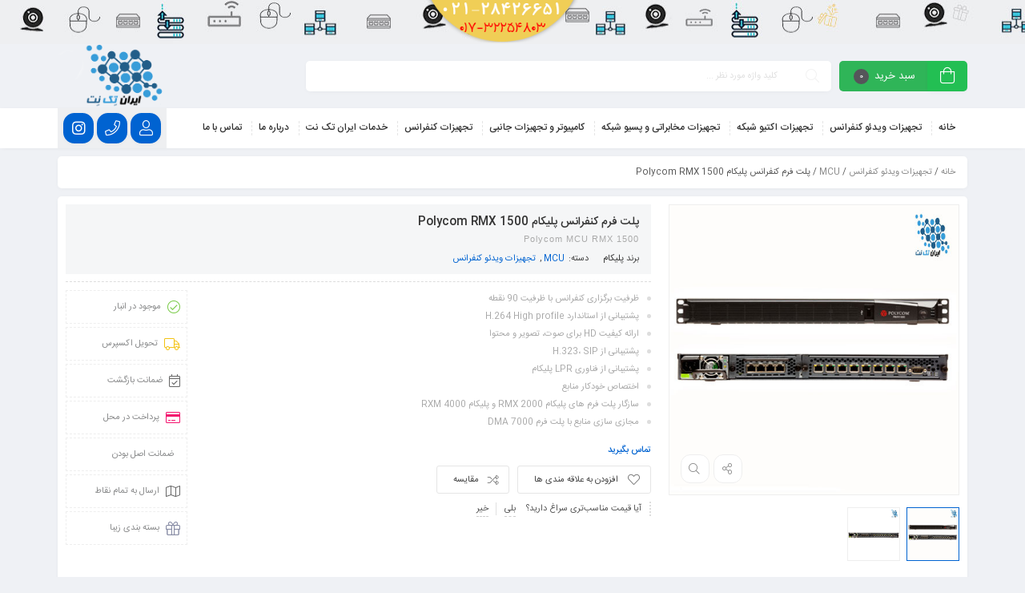

--- FILE ---
content_type: text/html; charset=UTF-8
request_url: https://irtechnet.com/product/%D9%BE%D9%84%D8%AA-%D9%81%D8%B1%D9%85-%DA%A9%D9%86%D9%81%D8%B1%D8%A7%D9%86%D8%B3-polycom-rmx-1500/
body_size: 28020
content:
<!DOCTYPE html>
<html dir="rtl" lang="fa-IR">
<head>
	<!--meta tag-->
	<meta charset="UTF-8"/>
	<meta http-equiv="X-UA-Compatible" content="IE=edge">
	<meta name="viewport" content="width=device-width, initial-scale=1.0">
	<link rel="profile" href="http://gmpg.org/xfn/11"/>
	<link rel="pingback" href="https://irtechnet.com/xmlrpc.php"/>

					<script>document.documentElement.className = document.documentElement.className + ' yes-js js_active js'</script>
				<script type="application/javascript">var mweb_ajax_url = "https://irtechnet.com/wp-admin/admin-ajax.php"</script><meta name='robots' content='index, follow, max-image-preview:large, max-snippet:-1, max-video-preview:-1' />

		<!-- Meta Tag Manager -->
		<meta name="enamad" content="77796528" />
		<!-- / Meta Tag Manager -->
<!--[if lt IE 9]><script src="https://html5shim.googlecode.com/svn/trunk/html5.js"></script><![endif]-->
	<!-- This site is optimized with the Yoast SEO plugin v22.4 - https://yoast.com/wordpress/plugins/seo/ -->
	<title>قیمت و خرید پلت فرم کنفرانس پلیکام Polycom RMX 1500 - فروشگاه ایران تِک نِت</title>
	<meta name="description" content="پلت فرم کنفرانس پلیکام Polycom RMX 1500 پلت فرم ویدئو کنفرانس پلیکام Polycom MCU RMX 1500 بستر برگزاری کنفرانس های چند طرفه را" />
	<link rel="canonical" href="https://irtechnet.com/product/پلت-فرم-کنفرانس-polycom-rmx-1500/" />
	<meta property="og:locale" content="fa_IR" />
	<meta property="og:type" content="product" />
	<meta property="og:title" content="قیمت و خرید پلت فرم کنفرانس پلیکام Polycom RMX 1500 - فروشگاه ایران تِک نِت" />
	<meta property="og:description" content="پلت فرم کنفرانس پلیکام Polycom RMX 1500 پلت فرم ویدئو کنفرانس پلیکام Polycom MCU RMX 1500 بستر برگزاری کنفرانس های چند طرفه را" />
	<meta property="og:url" content="https://irtechnet.com/product/پلت-فرم-کنفرانس-polycom-rmx-1500/" />
	<meta property="og:site_name" content="فروشگاه ایران تِک نِت" />
	<meta property="article:modified_time" content="2023-04-25T13:12:28+00:00" />
	<meta property="og:image" content="http://irtechnet.com/wp-content/uploads/2020/07/Polycom-RMX-1500.jpg" />
	<meta property="og:image:width" content="500" />
	<meta property="og:image:height" content="500" />
	<meta property="og:image:type" content="image/jpeg" /><meta property="og:image" content="https://irtechnet.com/wp-content/uploads/2020/07/7.jpg" />
	<meta property="og:image:width" content="500" />
	<meta property="og:image:height" content="500" />
	<meta property="og:image:type" content="image/jpeg" />
	<meta name="twitter:card" content="summary_large_image" />
	<meta name="twitter:label1" content="زمان تقریبی برای خواندن" />
	<meta name="twitter:data1" content="6 دقیقه" />
	<script type="application/ld+json" class="yoast-schema-graph">{"@context":"https://schema.org","@graph":[{"@type":"ItemPage","@id":"https://irtechnet.com/product/%d9%be%d9%84%d8%aa-%d9%81%d8%b1%d9%85-%da%a9%d9%86%d9%81%d8%b1%d8%a7%d9%86%d8%b3-polycom-rmx-1500/","url":"https://irtechnet.com/product/%d9%be%d9%84%d8%aa-%d9%81%d8%b1%d9%85-%da%a9%d9%86%d9%81%d8%b1%d8%a7%d9%86%d8%b3-polycom-rmx-1500/","name":"قیمت و خرید پلت فرم کنفرانس پلیکام Polycom RMX 1500 - فروشگاه ایران تِک نِت","isPartOf":{"@id":"https://irtechnet.com/#website"},"primaryImageOfPage":{"@id":"https://irtechnet.com/product/%d9%be%d9%84%d8%aa-%d9%81%d8%b1%d9%85-%da%a9%d9%86%d9%81%d8%b1%d8%a7%d9%86%d8%b3-polycom-rmx-1500/#primaryimage"},"image":{"@id":"https://irtechnet.com/product/%d9%be%d9%84%d8%aa-%d9%81%d8%b1%d9%85-%da%a9%d9%86%d9%81%d8%b1%d8%a7%d9%86%d8%b3-polycom-rmx-1500/#primaryimage"},"thumbnailUrl":"https://irtechnet.com/wp-content/uploads/2020/07/Polycom-RMX-1500.jpg","datePublished":"2020-07-05T12:48:41+00:00","dateModified":"2023-04-25T13:12:28+00:00","description":"پلت فرم کنفرانس پلیکام Polycom RMX 1500 پلت فرم ویدئو کنفرانس پلیکام Polycom MCU RMX 1500 بستر برگزاری کنفرانس های چند طرفه را","breadcrumb":{"@id":"https://irtechnet.com/product/%d9%be%d9%84%d8%aa-%d9%81%d8%b1%d9%85-%da%a9%d9%86%d9%81%d8%b1%d8%a7%d9%86%d8%b3-polycom-rmx-1500/#breadcrumb"},"inLanguage":"fa-IR","potentialAction":[{"@type":"ReadAction","target":["https://irtechnet.com/product/%d9%be%d9%84%d8%aa-%d9%81%d8%b1%d9%85-%da%a9%d9%86%d9%81%d8%b1%d8%a7%d9%86%d8%b3-polycom-rmx-1500/"]}]},{"@type":"ImageObject","inLanguage":"fa-IR","@id":"https://irtechnet.com/product/%d9%be%d9%84%d8%aa-%d9%81%d8%b1%d9%85-%da%a9%d9%86%d9%81%d8%b1%d8%a7%d9%86%d8%b3-polycom-rmx-1500/#primaryimage","url":"https://irtechnet.com/wp-content/uploads/2020/07/Polycom-RMX-1500.jpg","contentUrl":"https://irtechnet.com/wp-content/uploads/2020/07/Polycom-RMX-1500.jpg","width":500,"height":500,"caption":"پلت فرم کنفرانس پلیکام Polycom RMX 1500"},{"@type":"BreadcrumbList","@id":"https://irtechnet.com/product/%d9%be%d9%84%d8%aa-%d9%81%d8%b1%d9%85-%da%a9%d9%86%d9%81%d8%b1%d8%a7%d9%86%d8%b3-polycom-rmx-1500/#breadcrumb","itemListElement":[{"@type":"ListItem","position":1,"name":"خانه","item":"https://irtechnet.com/"},{"@type":"ListItem","position":2,"name":"فروشگاه","item":"https://irtechnet.com/shop/"},{"@type":"ListItem","position":3,"name":"پلت فرم کنفرانس پلیکام Polycom RMX 1500"}]},{"@type":"WebSite","@id":"https://irtechnet.com/#website","url":"https://irtechnet.com/","name":"فروشگاه ایران تِک نِت","description":"فروشگاه ایران تک نت تجهیزات شبکه و ویدئو کنفرانس","publisher":{"@id":"https://irtechnet.com/#organization"},"potentialAction":[{"@type":"SearchAction","target":{"@type":"EntryPoint","urlTemplate":"https://irtechnet.com/?s={search_term_string}"},"query-input":"required name=search_term_string"}],"inLanguage":"fa-IR"},{"@type":"Organization","@id":"https://irtechnet.com/#organization","name":"ایران تک نت","url":"https://irtechnet.com/","logo":{"@type":"ImageObject","inLanguage":"fa-IR","@id":"https://irtechnet.com/#/schema/logo/image/","url":"https://irtechnet.com/wp-content/uploads/2021/03/wideIranTechNet.png","contentUrl":"https://irtechnet.com/wp-content/uploads/2021/03/wideIranTechNet.png","width":700,"height":350,"caption":"ایران تک نت"},"image":{"@id":"https://irtechnet.com/#/schema/logo/image/"}}]}</script>
	<meta property="product:price:amount" content="0" />
	<meta property="product:price:currency" content="IRT" />
	<meta property="og:availability" content="instock" />
	<meta property="product:availability" content="instock" />
	<meta property="product:condition" content="new" />
	<!-- / Yoast SEO plugin. -->


<link rel="alternate" type="application/rss+xml" title="فروشگاه ایران تِک نِت &raquo; خوراک" href="https://irtechnet.com/feed/" />
<link rel="alternate" type="application/rss+xml" title="فروشگاه ایران تِک نِت &raquo; خوراک دیدگاه‌ها" href="https://irtechnet.com/comments/feed/" />
<link rel="icon" type="image/png" href="https://irtechnet.com/wp-content/uploads/2020/05/icon.ico" /><link rel="apple-touch-icon" href="https://irtechnet.com/wp-content/uploads/2020/05/icon.ico" /><meta name="msapplication-TileColor" content="#ffffff"><meta name="msapplication-TileImage" content="https://irtechnet.com/wp-content/uploads/2020/05/icon.ico" /><script type="text/javascript">
/* <![CDATA[ */
window._wpemojiSettings = {"baseUrl":"https:\/\/s.w.org\/images\/core\/emoji\/15.0.3\/72x72\/","ext":".png","svgUrl":"https:\/\/s.w.org\/images\/core\/emoji\/15.0.3\/svg\/","svgExt":".svg","source":{"concatemoji":"https:\/\/irtechnet.com\/wp-includes\/js\/wp-emoji-release.min.js?ver=2043874be813a6e6893888bdc4a68acd"}};
/*! This file is auto-generated */
!function(i,n){var o,s,e;function c(e){try{var t={supportTests:e,timestamp:(new Date).valueOf()};sessionStorage.setItem(o,JSON.stringify(t))}catch(e){}}function p(e,t,n){e.clearRect(0,0,e.canvas.width,e.canvas.height),e.fillText(t,0,0);var t=new Uint32Array(e.getImageData(0,0,e.canvas.width,e.canvas.height).data),r=(e.clearRect(0,0,e.canvas.width,e.canvas.height),e.fillText(n,0,0),new Uint32Array(e.getImageData(0,0,e.canvas.width,e.canvas.height).data));return t.every(function(e,t){return e===r[t]})}function u(e,t,n){switch(t){case"flag":return n(e,"\ud83c\udff3\ufe0f\u200d\u26a7\ufe0f","\ud83c\udff3\ufe0f\u200b\u26a7\ufe0f")?!1:!n(e,"\ud83c\uddfa\ud83c\uddf3","\ud83c\uddfa\u200b\ud83c\uddf3")&&!n(e,"\ud83c\udff4\udb40\udc67\udb40\udc62\udb40\udc65\udb40\udc6e\udb40\udc67\udb40\udc7f","\ud83c\udff4\u200b\udb40\udc67\u200b\udb40\udc62\u200b\udb40\udc65\u200b\udb40\udc6e\u200b\udb40\udc67\u200b\udb40\udc7f");case"emoji":return!n(e,"\ud83d\udc26\u200d\u2b1b","\ud83d\udc26\u200b\u2b1b")}return!1}function f(e,t,n){var r="undefined"!=typeof WorkerGlobalScope&&self instanceof WorkerGlobalScope?new OffscreenCanvas(300,150):i.createElement("canvas"),a=r.getContext("2d",{willReadFrequently:!0}),o=(a.textBaseline="top",a.font="600 32px Arial",{});return e.forEach(function(e){o[e]=t(a,e,n)}),o}function t(e){var t=i.createElement("script");t.src=e,t.defer=!0,i.head.appendChild(t)}"undefined"!=typeof Promise&&(o="wpEmojiSettingsSupports",s=["flag","emoji"],n.supports={everything:!0,everythingExceptFlag:!0},e=new Promise(function(e){i.addEventListener("DOMContentLoaded",e,{once:!0})}),new Promise(function(t){var n=function(){try{var e=JSON.parse(sessionStorage.getItem(o));if("object"==typeof e&&"number"==typeof e.timestamp&&(new Date).valueOf()<e.timestamp+604800&&"object"==typeof e.supportTests)return e.supportTests}catch(e){}return null}();if(!n){if("undefined"!=typeof Worker&&"undefined"!=typeof OffscreenCanvas&&"undefined"!=typeof URL&&URL.createObjectURL&&"undefined"!=typeof Blob)try{var e="postMessage("+f.toString()+"("+[JSON.stringify(s),u.toString(),p.toString()].join(",")+"));",r=new Blob([e],{type:"text/javascript"}),a=new Worker(URL.createObjectURL(r),{name:"wpTestEmojiSupports"});return void(a.onmessage=function(e){c(n=e.data),a.terminate(),t(n)})}catch(e){}c(n=f(s,u,p))}t(n)}).then(function(e){for(var t in e)n.supports[t]=e[t],n.supports.everything=n.supports.everything&&n.supports[t],"flag"!==t&&(n.supports.everythingExceptFlag=n.supports.everythingExceptFlag&&n.supports[t]);n.supports.everythingExceptFlag=n.supports.everythingExceptFlag&&!n.supports.flag,n.DOMReady=!1,n.readyCallback=function(){n.DOMReady=!0}}).then(function(){return e}).then(function(){var e;n.supports.everything||(n.readyCallback(),(e=n.source||{}).concatemoji?t(e.concatemoji):e.wpemoji&&e.twemoji&&(t(e.twemoji),t(e.wpemoji)))}))}((window,document),window._wpemojiSettings);
/* ]]> */
</script>
<style id='wp-emoji-styles-inline-css' type='text/css'>

	img.wp-smiley, img.emoji {
		display: inline !important;
		border: none !important;
		box-shadow: none !important;
		height: 1em !important;
		width: 1em !important;
		margin: 0 0.07em !important;
		vertical-align: -0.1em !important;
		background: none !important;
		padding: 0 !important;
	}
</style>
<link rel='stylesheet' id='wp-block-library-rtl-css' href='https://irtechnet.com/wp-includes/css/dist/block-library/style-rtl.min.css?ver=2043874be813a6e6893888bdc4a68acd' type='text/css' media='all' />
<link rel='stylesheet' id='jquery-selectBox-css' href='https://irtechnet.com/wp-content/plugins/yith-woocommerce-wishlist/assets/css/jquery.selectBox.css?ver=1.2.0' type='text/css' media='all' />
<link rel='stylesheet' id='yith-wcwl-font-awesome-css' href='https://irtechnet.com/wp-content/plugins/yith-woocommerce-wishlist/assets/css/font-awesome.css?ver=4.7.0' type='text/css' media='all' />
<link rel='stylesheet' id='woocommerce_prettyPhoto_css-rtl-css' href='//irtechnet.com/wp-content/plugins/woocommerce/assets/css/prettyPhoto-rtl.css?ver=3.1.6' type='text/css' media='all' />
<link rel='stylesheet' id='yith-wcwl-main-css' href='https://irtechnet.com/wp-content/plugins/yith-woocommerce-wishlist/assets/css/style.css?ver=3.32.0' type='text/css' media='all' />
<style id='classic-theme-styles-inline-css' type='text/css'>
/*! This file is auto-generated */
.wp-block-button__link{color:#fff;background-color:#32373c;border-radius:9999px;box-shadow:none;text-decoration:none;padding:calc(.667em + 2px) calc(1.333em + 2px);font-size:1.125em}.wp-block-file__button{background:#32373c;color:#fff;text-decoration:none}
</style>
<style id='global-styles-inline-css' type='text/css'>
body{--wp--preset--color--black: #000000;--wp--preset--color--cyan-bluish-gray: #abb8c3;--wp--preset--color--white: #ffffff;--wp--preset--color--pale-pink: #f78da7;--wp--preset--color--vivid-red: #cf2e2e;--wp--preset--color--luminous-vivid-orange: #ff6900;--wp--preset--color--luminous-vivid-amber: #fcb900;--wp--preset--color--light-green-cyan: #7bdcb5;--wp--preset--color--vivid-green-cyan: #00d084;--wp--preset--color--pale-cyan-blue: #8ed1fc;--wp--preset--color--vivid-cyan-blue: #0693e3;--wp--preset--color--vivid-purple: #9b51e0;--wp--preset--gradient--vivid-cyan-blue-to-vivid-purple: linear-gradient(135deg,rgba(6,147,227,1) 0%,rgb(155,81,224) 100%);--wp--preset--gradient--light-green-cyan-to-vivid-green-cyan: linear-gradient(135deg,rgb(122,220,180) 0%,rgb(0,208,130) 100%);--wp--preset--gradient--luminous-vivid-amber-to-luminous-vivid-orange: linear-gradient(135deg,rgba(252,185,0,1) 0%,rgba(255,105,0,1) 100%);--wp--preset--gradient--luminous-vivid-orange-to-vivid-red: linear-gradient(135deg,rgba(255,105,0,1) 0%,rgb(207,46,46) 100%);--wp--preset--gradient--very-light-gray-to-cyan-bluish-gray: linear-gradient(135deg,rgb(238,238,238) 0%,rgb(169,184,195) 100%);--wp--preset--gradient--cool-to-warm-spectrum: linear-gradient(135deg,rgb(74,234,220) 0%,rgb(151,120,209) 20%,rgb(207,42,186) 40%,rgb(238,44,130) 60%,rgb(251,105,98) 80%,rgb(254,248,76) 100%);--wp--preset--gradient--blush-light-purple: linear-gradient(135deg,rgb(255,206,236) 0%,rgb(152,150,240) 100%);--wp--preset--gradient--blush-bordeaux: linear-gradient(135deg,rgb(254,205,165) 0%,rgb(254,45,45) 50%,rgb(107,0,62) 100%);--wp--preset--gradient--luminous-dusk: linear-gradient(135deg,rgb(255,203,112) 0%,rgb(199,81,192) 50%,rgb(65,88,208) 100%);--wp--preset--gradient--pale-ocean: linear-gradient(135deg,rgb(255,245,203) 0%,rgb(182,227,212) 50%,rgb(51,167,181) 100%);--wp--preset--gradient--electric-grass: linear-gradient(135deg,rgb(202,248,128) 0%,rgb(113,206,126) 100%);--wp--preset--gradient--midnight: linear-gradient(135deg,rgb(2,3,129) 0%,rgb(40,116,252) 100%);--wp--preset--font-size--small: 13px;--wp--preset--font-size--medium: 20px;--wp--preset--font-size--large: 36px;--wp--preset--font-size--x-large: 42px;--wp--preset--spacing--20: 0.44rem;--wp--preset--spacing--30: 0.67rem;--wp--preset--spacing--40: 1rem;--wp--preset--spacing--50: 1.5rem;--wp--preset--spacing--60: 2.25rem;--wp--preset--spacing--70: 3.38rem;--wp--preset--spacing--80: 5.06rem;--wp--preset--shadow--natural: 6px 6px 9px rgba(0, 0, 0, 0.2);--wp--preset--shadow--deep: 12px 12px 50px rgba(0, 0, 0, 0.4);--wp--preset--shadow--sharp: 6px 6px 0px rgba(0, 0, 0, 0.2);--wp--preset--shadow--outlined: 6px 6px 0px -3px rgba(255, 255, 255, 1), 6px 6px rgba(0, 0, 0, 1);--wp--preset--shadow--crisp: 6px 6px 0px rgba(0, 0, 0, 1);}:where(.is-layout-flex){gap: 0.5em;}:where(.is-layout-grid){gap: 0.5em;}body .is-layout-flow > .alignleft{float: left;margin-inline-start: 0;margin-inline-end: 2em;}body .is-layout-flow > .alignright{float: right;margin-inline-start: 2em;margin-inline-end: 0;}body .is-layout-flow > .aligncenter{margin-left: auto !important;margin-right: auto !important;}body .is-layout-constrained > .alignleft{float: left;margin-inline-start: 0;margin-inline-end: 2em;}body .is-layout-constrained > .alignright{float: right;margin-inline-start: 2em;margin-inline-end: 0;}body .is-layout-constrained > .aligncenter{margin-left: auto !important;margin-right: auto !important;}body .is-layout-constrained > :where(:not(.alignleft):not(.alignright):not(.alignfull)){max-width: var(--wp--style--global--content-size);margin-left: auto !important;margin-right: auto !important;}body .is-layout-constrained > .alignwide{max-width: var(--wp--style--global--wide-size);}body .is-layout-flex{display: flex;}body .is-layout-flex{flex-wrap: wrap;align-items: center;}body .is-layout-flex > *{margin: 0;}body .is-layout-grid{display: grid;}body .is-layout-grid > *{margin: 0;}:where(.wp-block-columns.is-layout-flex){gap: 2em;}:where(.wp-block-columns.is-layout-grid){gap: 2em;}:where(.wp-block-post-template.is-layout-flex){gap: 1.25em;}:where(.wp-block-post-template.is-layout-grid){gap: 1.25em;}.has-black-color{color: var(--wp--preset--color--black) !important;}.has-cyan-bluish-gray-color{color: var(--wp--preset--color--cyan-bluish-gray) !important;}.has-white-color{color: var(--wp--preset--color--white) !important;}.has-pale-pink-color{color: var(--wp--preset--color--pale-pink) !important;}.has-vivid-red-color{color: var(--wp--preset--color--vivid-red) !important;}.has-luminous-vivid-orange-color{color: var(--wp--preset--color--luminous-vivid-orange) !important;}.has-luminous-vivid-amber-color{color: var(--wp--preset--color--luminous-vivid-amber) !important;}.has-light-green-cyan-color{color: var(--wp--preset--color--light-green-cyan) !important;}.has-vivid-green-cyan-color{color: var(--wp--preset--color--vivid-green-cyan) !important;}.has-pale-cyan-blue-color{color: var(--wp--preset--color--pale-cyan-blue) !important;}.has-vivid-cyan-blue-color{color: var(--wp--preset--color--vivid-cyan-blue) !important;}.has-vivid-purple-color{color: var(--wp--preset--color--vivid-purple) !important;}.has-black-background-color{background-color: var(--wp--preset--color--black) !important;}.has-cyan-bluish-gray-background-color{background-color: var(--wp--preset--color--cyan-bluish-gray) !important;}.has-white-background-color{background-color: var(--wp--preset--color--white) !important;}.has-pale-pink-background-color{background-color: var(--wp--preset--color--pale-pink) !important;}.has-vivid-red-background-color{background-color: var(--wp--preset--color--vivid-red) !important;}.has-luminous-vivid-orange-background-color{background-color: var(--wp--preset--color--luminous-vivid-orange) !important;}.has-luminous-vivid-amber-background-color{background-color: var(--wp--preset--color--luminous-vivid-amber) !important;}.has-light-green-cyan-background-color{background-color: var(--wp--preset--color--light-green-cyan) !important;}.has-vivid-green-cyan-background-color{background-color: var(--wp--preset--color--vivid-green-cyan) !important;}.has-pale-cyan-blue-background-color{background-color: var(--wp--preset--color--pale-cyan-blue) !important;}.has-vivid-cyan-blue-background-color{background-color: var(--wp--preset--color--vivid-cyan-blue) !important;}.has-vivid-purple-background-color{background-color: var(--wp--preset--color--vivid-purple) !important;}.has-black-border-color{border-color: var(--wp--preset--color--black) !important;}.has-cyan-bluish-gray-border-color{border-color: var(--wp--preset--color--cyan-bluish-gray) !important;}.has-white-border-color{border-color: var(--wp--preset--color--white) !important;}.has-pale-pink-border-color{border-color: var(--wp--preset--color--pale-pink) !important;}.has-vivid-red-border-color{border-color: var(--wp--preset--color--vivid-red) !important;}.has-luminous-vivid-orange-border-color{border-color: var(--wp--preset--color--luminous-vivid-orange) !important;}.has-luminous-vivid-amber-border-color{border-color: var(--wp--preset--color--luminous-vivid-amber) !important;}.has-light-green-cyan-border-color{border-color: var(--wp--preset--color--light-green-cyan) !important;}.has-vivid-green-cyan-border-color{border-color: var(--wp--preset--color--vivid-green-cyan) !important;}.has-pale-cyan-blue-border-color{border-color: var(--wp--preset--color--pale-cyan-blue) !important;}.has-vivid-cyan-blue-border-color{border-color: var(--wp--preset--color--vivid-cyan-blue) !important;}.has-vivid-purple-border-color{border-color: var(--wp--preset--color--vivid-purple) !important;}.has-vivid-cyan-blue-to-vivid-purple-gradient-background{background: var(--wp--preset--gradient--vivid-cyan-blue-to-vivid-purple) !important;}.has-light-green-cyan-to-vivid-green-cyan-gradient-background{background: var(--wp--preset--gradient--light-green-cyan-to-vivid-green-cyan) !important;}.has-luminous-vivid-amber-to-luminous-vivid-orange-gradient-background{background: var(--wp--preset--gradient--luminous-vivid-amber-to-luminous-vivid-orange) !important;}.has-luminous-vivid-orange-to-vivid-red-gradient-background{background: var(--wp--preset--gradient--luminous-vivid-orange-to-vivid-red) !important;}.has-very-light-gray-to-cyan-bluish-gray-gradient-background{background: var(--wp--preset--gradient--very-light-gray-to-cyan-bluish-gray) !important;}.has-cool-to-warm-spectrum-gradient-background{background: var(--wp--preset--gradient--cool-to-warm-spectrum) !important;}.has-blush-light-purple-gradient-background{background: var(--wp--preset--gradient--blush-light-purple) !important;}.has-blush-bordeaux-gradient-background{background: var(--wp--preset--gradient--blush-bordeaux) !important;}.has-luminous-dusk-gradient-background{background: var(--wp--preset--gradient--luminous-dusk) !important;}.has-pale-ocean-gradient-background{background: var(--wp--preset--gradient--pale-ocean) !important;}.has-electric-grass-gradient-background{background: var(--wp--preset--gradient--electric-grass) !important;}.has-midnight-gradient-background{background: var(--wp--preset--gradient--midnight) !important;}.has-small-font-size{font-size: var(--wp--preset--font-size--small) !important;}.has-medium-font-size{font-size: var(--wp--preset--font-size--medium) !important;}.has-large-font-size{font-size: var(--wp--preset--font-size--large) !important;}.has-x-large-font-size{font-size: var(--wp--preset--font-size--x-large) !important;}
.wp-block-navigation a:where(:not(.wp-element-button)){color: inherit;}
:where(.wp-block-post-template.is-layout-flex){gap: 1.25em;}:where(.wp-block-post-template.is-layout-grid){gap: 1.25em;}
:where(.wp-block-columns.is-layout-flex){gap: 2em;}:where(.wp-block-columns.is-layout-grid){gap: 2em;}
.wp-block-pullquote{font-size: 1.5em;line-height: 1.6;}
</style>
<link rel='stylesheet' id='contact-form-7-css' href='https://irtechnet.com/wp-content/plugins/contact-form-7/includes/css/styles.css?ver=5.9.3' type='text/css' media='all' />
<link rel='stylesheet' id='contact-form-7-rtl-css' href='https://irtechnet.com/wp-content/plugins/contact-form-7/includes/css/styles-rtl.css?ver=5.9.3' type='text/css' media='all' />
<style id='woocommerce-inline-inline-css' type='text/css'>
.woocommerce form .form-row .required { visibility: visible; }
</style>
<link rel='stylesheet' id='wppopups-base-css' href='https://irtechnet.com/wp-content/plugins/wp-popups-lite/src/assets/css/wppopups-base.css?ver=2.2' type='text/css' media='all' />
<link rel='stylesheet' id='yith-quick-view-css' href='https://irtechnet.com/wp-content/plugins/yith-woocommerce-quick-view/assets/css/yith-quick-view.css?ver=1.37.0' type='text/css' media='all' />
<style id='yith-quick-view-inline-css' type='text/css'>

				#yith-quick-view-modal .yith-wcqv-main{background:#ffffff;}
				#yith-quick-view-close{color:#cdcdcd;}
				#yith-quick-view-close:hover{color:#ff0000;}
</style>
<link rel='stylesheet' id='plugins-theme-css' href='https://irtechnet.com/wp-content/themes/mweb-digiland-pro/assets/css/plugins-theme.css?ver=8.3' type='text/css' media='all' />
<link rel='stylesheet' id='woocommerce-css' href='https://irtechnet.com/wp-content/themes/mweb-digiland-pro/assets/css/woocommerce.css?ver=8.3' type='text/css' media='all' />
<link rel='stylesheet' id='mweb-style-css' href='https://irtechnet.com/wp-content/themes/mweb-digiland-pro/style.css?ver=8.3' type='text/css' media='all' />
<style id='mweb-style-inline-css' type='text/css'>
@font-face {
				font-family: "IRANSans";
				font-style: normal;
				font-weight: 500;
				font-display:block;
				src: url("https://irtechnet.com/wp-content/themes/mweb-digiland-pro/assets/fonts/IRANSansWeb_Medium.eot");
				src: url("https://irtechnet.com/wp-content/themes/mweb-digiland-pro/assets/fonts/IRANSansWeb_Medium.eot?#iefix") format("embedded-opentype"), 
				url("https://irtechnet.com/wp-content/themes/mweb-digiland-pro/assets/fonts/IRANSansWeb_Medium.woff2") format("woff2"), 
				url("https://irtechnet.com/wp-content/themes/mweb-digiland-pro/assets/fonts/IRANSansWeb_Medium.woff") format("woff"), 
				url("https://irtechnet.com/wp-content/themes/mweb-digiland-pro/assets/fonts/IRANSansWeb_Medium.ttf") format("truetype");
			}
			@font-face {
				font-family: "IRANSans";
				font-style: normal;
				font-weight: normal;
				font-display:block;
				src: url("https://irtechnet.com/wp-content/themes/mweb-digiland-pro/assets/fonts/IRANSansWeb.eot");
				src: url("https://irtechnet.com/wp-content/themes/mweb-digiland-pro/assets/fonts/IRANSansWeb.eot?#iefix") format("embedded-opentype"), 
				url("https://irtechnet.com/wp-content/themes/mweb-digiland-pro/assets/fonts/IRANSansWeb.woff2") format("woff2"), 
				url("https://irtechnet.com/wp-content/themes/mweb-digiland-pro/assets/fonts/IRANSansWeb.woff") format("woff"), 
				url("https://irtechnet.com/wp-content/themes/mweb-digiland-pro/assets/fonts/IRANSansWeb.ttf") format("truetype");
			}
			@font-face {
				font-family: "IRANSansnum";
				font-style: normal;
				font-weight: 500;
				font-display:block;
				src: url("https://irtechnet.com/wp-content/themes/mweb-digiland-pro/assets/fonts/IRANSansWeb(FaNum)_Medium.eot");
				src: url("https://irtechnet.com/wp-content/themes/mweb-digiland-pro/assets/fonts/IRANSansWeb(FaNum)_Medium.eot?#iefix") format("embedded-opentype"), 
				url("https://irtechnet.com/wp-content/themes/mweb-digiland-pro/assets/fonts/IRANSansWeb(FaNum)_Medium.woff2") format("woff2"), 
				url("https://irtechnet.com/wp-content/themes/mweb-digiland-pro/assets/fonts/IRANSansWeb(FaNum)_Medium.woff") format("woff"), 
				url("https://irtechnet.com/wp-content/themes/mweb-digiland-pro/assets/fonts/IRANSansWeb(FaNum)_Medium.ttf") format("truetype");
			}
			@font-face {
				font-family: "IRANSansnum";
				font-style: normal;
				font-weight: normal;
				font-display:block;
				src: url("https://irtechnet.com/wp-content/themes/mweb-digiland-pro/assets/fonts/IRANSansWeb(FaNum).eot");
				src: url("https://irtechnet.com/wp-content/themes/mweb-digiland-pro/assets/fonts/IRANSansWeb(FaNum).eot?#iefix") format("embedded-opentype"), 
				url("https://irtechnet.com/wp-content/themes/mweb-digiland-pro/assets/fonts/IRANSansWeb(FaNum).woff2") format("woff2"), 
				url("https://irtechnet.com/wp-content/themes/mweb-digiland-pro/assets/fonts/IRANSansWeb(FaNum).woff") format("woff"), 
				url("https://irtechnet.com/wp-content/themes/mweb-digiland-pro/assets/fonts/IRANSansWeb(FaNum).ttf") format("truetype");
			}
			@font-face {
				font-family: "Font Awesome 5";
				font-style: normal;
				font-weight: 300;
				font-display: auto;
				src: url(https://irtechnet.com/wp-content/themes/mweb-digiland-pro/assets/fonts/fa-light-300.eot);
				src: url(https://irtechnet.com/wp-content/themes/mweb-digiland-pro/assets/fonts/fa-light-300.eot?#iefix) format("embedded-opentype"),
				url(https://irtechnet.com/wp-content/themes/mweb-digiland-pro/assets/fonts/fa-light-300.woff2) format("woff2"),
				url(https://irtechnet.com/wp-content/themes/mweb-digiland-pro/assets/fonts/fa-light-300.woff) format("woff"),
				url(https://irtechnet.com/wp-content/themes/mweb-digiland-pro/assets/fonts/fa-light-300.ttf) format("truetype"),
				url(https://irtechnet.com/wp-content/themes/mweb-digiland-pro/assets/fonts/fa-light-300.svg#fontawesome) format("svg")
			}
			@font-face {
				font-family: "Font Awesome 5 Brands";
				font-style: normal;
				font-weight: normal;
				font-display: auto;
				src: url(https://irtechnet.com/wp-content/themes/mweb-digiland-pro/assets/fonts/fa-brands-400.eot);
				src: url(https://irtechnet.com/wp-content/themes/mweb-digiland-pro/assets/fonts/fa-brands-400.eot?#iefix) format("embedded-opentype"),
				url(https://irtechnet.com/wp-content/themes/mweb-digiland-pro/assets/fonts/fa-brands-400.woff2) format("woff2"),
				url(https://irtechnet.com/wp-content/themes/mweb-digiland-pro/assets/fonts/fa-brands-400.woff) format("woff"),
				url(https://irtechnet.com/wp-content/themes/mweb-digiland-pro/assets/fonts/fa-brands-400.ttf) format("truetype"),
				url(https://irtechnet.com/wp-content/themes/mweb-digiland-pro/assets/fonts/fa-brands-400.svg#fontawesome) format("svg")
			}
			@media (min-width: 1200px){ .container { max-width: 1150px; } header .my_sticky #navigation{ max-width: 1150px; } }.triangle ,.circle ,.square ,.hexagon , .home-dailydeal .product-date>div.second span.no , .title--decor2:after ,.ajax-filter-link.is-active:before , .mweb-block-wrap .owl-nav [class*="owl-"]:hover , .widget_search .widget-content>form button , .discount_percent li.active , .deal_tab .deal_label , .realtime_product .product-detail-area .realtime_more , .realtime_product .product-detail-area .slide-progress,.account_action form input[type="submit"] , .ajax-nextprev.ajax-pagination a:hover,.is-light-text .ajax-nextprev.ajax-pagination a:hover.account_action form input[type="checkbox"]:checked + span:before ,.deal_left_timer , .deal_left_timer .product-date>div span.no:after , .account_action input[type="button"],.title--decor1:after,.contact_wrap .location:before, .widget_link:before, .togglesidebar.cart_sidebar .cart_count, .special_wrap .price .woocommerce-Price-amount{ background-color: #dd460b; }.the_most .ul_tab li i , .MyAccount-dashboard-table .value , .mweb-main-menu ul .mweb-menu-featured-icon ,.footer_top_w .app_btn:hover ,.blog_bottom .read_more i:hover,.contact_w i, .block-special-title span{ color: #dd460b; }.hexagon:before , .item.product-deal .item-area .product-image-area .product-label .hexagon:before { border-bottom-color:#dd460b !important;}.hexagon:after , .item.product-deal .item-area .product-image-area .product-label .hexagon:after { border-top-color:#dd460b !important;}.header_offer{ background-color:; background-image: url(https://irtechnet.com/wp-content/uploads/2021/04/new_header2.jpg); background-position: ; background-repeat: repeat-x;	}.single_product_head{padding: 0px 15px 10px; background-color: #f5f6f7;}.woocommerce .entry-summary .product_meta{ padding:0}.mweb-main-menu>ul>li>a{font-size: 12px; font-weight: 500; color: #333} .mweb-main-menu>ul{line-height: 49px;}.entry-content>p, .entry_content_inner>p{font-size: 12px; font-weight: ; color: ; line-height: 23px;}.entry-content>h2, .entry_content_inner>h2{font-size: ; font-weight: 500; color: ; line-height: ;}.entry-content>h3, .entry_content_inner>h3{font-size: ; font-weight: 500; color: ; line-height: ;}#mweb_fe8820e4{
    margin: 5px 0;
}
#mweb_90501796{
    margin: 15px 0;
}
#mweb_90501796.slick-dots{
    display:none !important;
}
#checkout_timeline.text {
    display: flex !important;
}
.blog_body h1, .blog_body h2, .blog_body h3, .blog_body h4, .blog_body h5, .blog_body h6 {
    font-weight: 600;}
#popup-video video {
    display: block;
    width: 100%;
    height: 100%;
}
#popup-video {
  position: relative;
  background: #555;
  padding-top: 40px;
  width: auto;
  max-width: 800px;
  margin: 20px auto;
  
}
.blog_body input[type="submit"]{
    color: #fdfdfd;
    background: #10ec52;
}
.cart-discount {
    background-color: transparent;
}
.product-360-view-wrapper {
direction:ltr;
}
.off-canvas-wrap{
 background-color: #4c4c4c; // menu body color
}
.mobile-menu-wrap .sub-menu{
 background-color: #3e3e3e; // menu 1 level child color
}
.mobile-menu-wrap .sub-menu .sub-menu{
 background-color: #2f2f2f; // menu 1 + n level child color
}
.logo_designer{
display: none;
}
.yith-wcwl-add-to-wishlist{
display: none!important;
}
</style>
<script type="text/javascript" src="https://irtechnet.com/wp-includes/js/jquery/jquery.min.js?ver=3.7.1" id="jquery-core-js"></script>
<script type="text/javascript" src="https://irtechnet.com/wp-includes/js/jquery/jquery-migrate.min.js?ver=3.4.1" id="jquery-migrate-js"></script>
<script type="text/javascript" src="https://irtechnet.com/wp-content/plugins/woocommerce/assets/js/jquery-blockui/jquery.blockUI.min.js?ver=2.7.0-wc.8.7.2" id="jquery-blockui-js" defer="defer" data-wp-strategy="defer"></script>
<script type="text/javascript" id="wc-add-to-cart-js-extra">
/* <![CDATA[ */
var wc_add_to_cart_params = {"ajax_url":"\/wp-admin\/admin-ajax.php","wc_ajax_url":"\/?wc-ajax=%%endpoint%%","i18n_view_cart":"\u0645\u0634\u0627\u0647\u062f\u0647 \u0633\u0628\u062f \u062e\u0631\u06cc\u062f","cart_url":"https:\/\/irtechnet.com\/cart\/","is_cart":"","cart_redirect_after_add":"no"};
/* ]]> */
</script>
<script type="text/javascript" src="https://irtechnet.com/wp-content/plugins/woocommerce/assets/js/frontend/add-to-cart.min.js?ver=8.7.2" id="wc-add-to-cart-js" defer="defer" data-wp-strategy="defer"></script>
<script type="text/javascript" id="wc-single-product-js-extra">
/* <![CDATA[ */
var wc_single_product_params = {"i18n_required_rating_text":"\u0644\u0637\u0641\u0627 \u06cc\u06a9 \u0627\u0645\u062a\u06cc\u0627\u0632 \u0631\u0627 \u0627\u0646\u062a\u062e\u0627\u0628 \u06a9\u0646\u06cc\u062f","review_rating_required":"yes","flexslider":{"rtl":true,"animation":"slide","smoothHeight":true,"directionNav":false,"controlNav":"thumbnails","slideshow":false,"animationSpeed":500,"animationLoop":false,"allowOneSlide":false},"zoom_enabled":"","zoom_options":[],"photoswipe_enabled":"","photoswipe_options":{"shareEl":false,"closeOnScroll":false,"history":false,"hideAnimationDuration":0,"showAnimationDuration":0},"flexslider_enabled":""};
/* ]]> */
</script>
<script type="text/javascript" src="https://irtechnet.com/wp-content/plugins/woocommerce/assets/js/frontend/single-product.min.js?ver=8.7.2" id="wc-single-product-js" defer="defer" data-wp-strategy="defer"></script>
<script type="text/javascript" src="https://irtechnet.com/wp-content/plugins/woocommerce/assets/js/js-cookie/js.cookie.min.js?ver=2.1.4-wc.8.7.2" id="js-cookie-js" defer="defer" data-wp-strategy="defer"></script>
<script type="text/javascript" id="woocommerce-js-extra">
/* <![CDATA[ */
var woocommerce_params = {"ajax_url":"\/wp-admin\/admin-ajax.php","wc_ajax_url":"\/?wc-ajax=%%endpoint%%"};
/* ]]> */
</script>
<script type="text/javascript" src="https://irtechnet.com/wp-content/plugins/woocommerce/assets/js/frontend/woocommerce.min.js?ver=8.7.2" id="woocommerce-js" defer="defer" data-wp-strategy="defer"></script>
<link rel="https://api.w.org/" href="https://irtechnet.com/wp-json/" /><link rel="alternate" type="application/json" href="https://irtechnet.com/wp-json/wp/v2/product/2503" /><link rel="EditURI" type="application/rsd+xml" title="RSD" href="https://irtechnet.com/xmlrpc.php?rsd" />

<link rel='shortlink' href='https://irtechnet.com/?p=2503' />
<link rel="alternate" type="application/json+oembed" href="https://irtechnet.com/wp-json/oembed/1.0/embed?url=https%3A%2F%2Firtechnet.com%2Fproduct%2F%25d9%25be%25d9%2584%25d8%25aa-%25d9%2581%25d8%25b1%25d9%2585-%25da%25a9%25d9%2586%25d9%2581%25d8%25b1%25d8%25a7%25d9%2586%25d8%25b3-polycom-rmx-1500%2F" />
<link rel="alternate" type="text/xml+oembed" href="https://irtechnet.com/wp-json/oembed/1.0/embed?url=https%3A%2F%2Firtechnet.com%2Fproduct%2F%25d9%25be%25d9%2584%25d8%25aa-%25d9%2581%25d8%25b1%25d9%2585-%25da%25a9%25d9%2586%25d9%2581%25d8%25b1%25d8%25a7%25d9%2586%25d8%25b3-polycom-rmx-1500%2F&#038;format=xml" />
<!-- Global site tag (gtag.js) - Google Analytics -->
<script async src="https://www.googletagmanager.com/gtag/js?id=UA-167453766-1"></script>
<script>
  window.dataLayer = window.dataLayer || [];
  function gtag(){dataLayer.push(arguments);}
  gtag('js', new Date());

  gtag('config', 'UA-167453766-1');
</script>

<meta name="p:domain_verify" content="5db93a774aaf3617c310e90ab2ec160d"/>	<noscript><style>.woocommerce-product-gallery{ opacity: 1 !important; }</style></noscript>
	<style type="text/css">.recentcomments a{display:inline !important;padding:0 !important;margin:0 !important;}</style>
</head>
<body class="rtl product-template-default single single-product postid-2503 wp-embed-responsive theme-mweb-digiland-pro woocommerce woocommerce-page woocommerce-no-js mweb-body style_tabs_default" itemscope  itemtype="https://schema.org/WebPage" >

<div class="main-site-outer">
	<div class="togglesidebar cart_sidebar">
	<div class="cart_sidebar_wrap">
		<div class="cart_sidebar_head">
			<div class="fal fa-times cart_sidebar_close close_sidebar" data-class="open_cart_sidebar"></div>
			<strong>سبد خرید</strong>
			<div class="cart_count">0</div>
		</div>
		<div class="widget_shopping_cart_content">
			

	<p class="woocommerce-mini-cart__empty-message">هیچ محصولی در سبد خرید نیست.</p>


		</div>
	</div>
</div>
<div class="account_action">
<div class="title">حساب کاربری</div>
<div class="login_wrap">
	<form id="mweb_login" action="#0" method="post">
		<span class="username"><input id="signin_email"  name="signin_email" type="text" placeholder="نام کاربری یا شماره موبایل" required></span>
		<span class="password"><input id="signin_password" name="signin_password" type="password" placeholder="گذرواژه" required></span>
		<label><input type="checkbox" id="remember-me" name="remember-me"><span class="remember_me">مرا به خاطر بسپار</span></label>
		<p id="message"></p>
        <input type="hidden" name="action" value="ajax_login" />
		<div class="flex_row">
		<input type="submit" value="ورود به حساب کاربری">
		<a class="lost" href="https://irtechnet.com/my-account/lost-password/">فراموشی گذرواژه؟</a>
		</div>
			</form>
	<span class="seprator"><i>یا</i></span>

	<div class="create_account"><span class="button"><i class="fal fa-user-plus"></i> ساخت حساب کاربری</span></div>
</div>
<div class="register_wrap">
<i class="close_modal fal fa-times-circle"></i>

		<form id="mweb_register" action="#0" method="post">
			
			<p class="form-row" id="phone_number_field">
				<label for="phone_number"></label>
				<span class="woocommerce-input-wrapper mobile"><input type="text" name="phone_number" id="phone_number" placeholder="شماره موبایل - 09xxxxxxxxx" value="" maxlength="11" required=""></span>
			</p>

			<span class="form-row-wide mail">
			  <input type="email" name="signup_email" id="signup_email" value="" placeholder="پست الکترونیک" required="">
			</span>

			
			<span class="form-row-wide password">
			  <input type="password" name="signup_pass" id="signup_pass" value="" placeholder="گذرواژه" required="">
			  <p class="help-block">حداقل 8 کاراکتر</p>
			</span>
						
		<p id="message"></p>
		<input type="hidden" name="action" value="ajax_register" />
		<div class="flex_row">
		<input type="submit" class="button" value="عضویت">

				</div>
			</form>

</div>

</div><div class="header_offer hidden-xs"><a href="#"><img src="http://irtechnet.com/wp-content/uploads/2023/02/etela.png" /></a></div>		<header  role="banner"  itemscope  itemtype="https://schema.org/WPHeader"  class="head_2"> 

    <div class="full_header_wrap">
	  <div class="container">
		  <div class="row">
		  
			<div class="col-md-27 col-sm-26 col-xs-20">
								<div class="top_icons shop_cart fullwidth_shop_cart get_sidebar" data-class="open_cart_sidebar"> <a href="https://irtechnet.com/cart/" title="مشاهده سبد خرید"> <div class="top_cart_title" >سبد خرید <span class="shop-badge">0 </span></div><i class="fal fa-shopping-bag"></i></a>
									</div>
							
				<form class="search_wrap hidden-xs" id="ajax-form-search" method="get" action="https://irtechnet.com/">
					<i class="fal fa-search"></i>
					<input type="text" id="search-form-text" class="search-field" value="" name="s" placeholder="کلید واژه مورد نظر ..." />
					<button> جستجو </button>
					<input type="hidden" name="post_type" value="product" />					<div id="ajax-search-result"></div>
				</form>
			</div>
			
			<div class="col-md-9 col-sm-10 col-xs-16 left">
				<div class="fullwidth_logo">
					<div class="logo"  itemscope  itemtype="https://schema.org/Organization" >
<a href="https://irtechnet.com/"  title="فروشگاه ایران تِک نِت">
		        <img src="https://irtechnet.com/wp-content/uploads/2021/03/wideIranTechNet.png" alt="فروشگاه ایران تِک نِت" >
        </a>	
<meta itemprop="name" content="فروشگاه ایران تِک نِت">
</div>
				</div>
			</div>
		   
		   </div>
	   </div>
	 
	</div>
   
   
   
	
	
	<div class="main_nav fullwidth_menu custom_sticky">
		<div class="container">

		<div class="fullwidth_icons">
			
			<a href="https://www.instagram.com/irtechnet/" class="top_icons telegram" title="ما در شبکه اجتماعی"> <i class="fab fa-instagram"></i> </a>
			<div class="top_icons phone"> <i class="fal fa-phone"></i> <span> (021-28426651) - ( 017-32254803) </span> </div>			
			
							 <a class="top_icons user_login login_btn" href="https://irtechnet.com/my-account/"><span> <i class="fal fa-user"></i> </span></a>
			 
			
		</div>
		
		
<div id="navigation" class="mweb-drop-down mweb-main-menu"  role="navigation"  itemscope  itemtype="https://schema.org/SiteNavigationElement" >
	<ul id="menu-%d9%85%d9%86%d9%88-%d8%a7%d8%b5%d9%84%db%8c" class="menu"><li class="  narrow"><a href="https://irtechnet.com" class=""><span class="item_outer"><span class="item_inner"><span class="item_text">خانه</span></span></span></a></li>
<li class="  has_sub narrow"><a href="https://irtechnet.com/%d8%aa%d8%ac%d9%87%db%8c%d8%b2%d8%a7%d8%aa-%d9%88%db%8c%d8%af%d8%a6%d9%88-%da%a9%d9%86%d9%81%d8%b1%d8%a7%d9%86%d8%b3/" class=""><span class="item_outer"><span class="item_inner"><span class="item_text">تجهیزات ویدئو کنفرانس</span></span></span></a>
<div class="second " style=""><div class="inner"><ul>
	<li class="  sub"><a href="#" class=""><span class="item_outer"><span class="item_inner"><span class="item_text">برند</span></span><i class="q_menu_arrow fal fa-angle-left"></i></span></a>
	<ul>
		<li class=" "><a href="https://irtechnet.com/product-category/%d8%aa%d8%ac%d9%87%db%8c%d8%b2%d8%a7%d8%aa-%d9%88%db%8c%d8%af%d8%a6%d9%88-%da%a9%d9%86%d9%81%d8%b1%d8%a7%d9%86%d8%b3/?filter_brand=polycom&amp;query_type_brand=or" class=""><span class="item_outer"><span class="item_inner"><span class="item_text">پلیکام</span></span></span></a></li>
		<li class=" "><a href="https://irtechnet.com/product-category/%d8%aa%d8%ac%d9%87%db%8c%d8%b2%d8%a7%d8%aa-%d9%88%db%8c%d8%af%d8%a6%d9%88-%da%a9%d9%86%d9%81%d8%b1%d8%a7%d9%86%d8%b3/?query_type_brand=or&amp;filter_brand=%d8%b3%db%8c%d8%b3%da%a9%d9%88" class=""><span class="item_outer"><span class="item_inner"><span class="item_text">سیسکو</span></span></span></a></li>
		<li class=" "><a href="https://irtechnet.com/product-category/%d8%aa%d8%ac%d9%87%db%8c%d8%b2%d8%a7%d8%aa-%d9%88%db%8c%d8%af%d8%a6%d9%88-%da%a9%d9%86%d9%81%d8%b1%d8%a7%d9%86%d8%b3/?filter_brand=%D9%84%D8%A7%D8%AC%DB%8C%D8%AA%DA%A9&amp;query_type_brand=or" class=""><span class="item_outer"><span class="item_inner"><span class="item_text">لاجیتک</span></span></span></a></li>
		<li class=" "><a href="https://irtechnet.com/product-category/%d8%aa%d8%ac%d9%87%db%8c%d8%b2%d8%a7%d8%aa-%d9%88%db%8c%d8%af%d8%a6%d9%88-%da%a9%d9%86%d9%81%d8%b1%d8%a7%d9%86%d8%b3/?query_type_brand=or&amp;filter_brand=%d9%85%d8%a7%db%8c%da%a9%d8%b1%d9%88%d8%b3%d8%a7%d9%81%d8%aa" class=""><span class="item_outer"><span class="item_inner"><span class="item_text">مایکروسافت</span></span></span></a></li>
		<li class=" "><a href="https://irtechnet.com/product-category/%d8%aa%d8%ac%d9%87%db%8c%d8%b2%d8%a7%d8%aa-%d9%88%db%8c%d8%af%d8%a6%d9%88-%da%a9%d9%86%d9%81%d8%b1%d8%a7%d9%86%d8%b3/?filter_brand=aver&amp;query_type_brand=or" class=""><span class="item_outer"><span class="item_inner"><span class="item_text">Aver</span></span></span></a></li>
		<li class=" "><a href="https://irtechnet.com/product-category/%d8%aa%d8%ac%d9%87%db%8c%d8%b2%d8%a7%d8%aa-%d9%88%db%8c%d8%af%d8%a6%d9%88-%da%a9%d9%86%d9%81%d8%b1%d8%a7%d9%86%d8%b3/%d9%be%d8%a7%db%8c%d8%a7%d9%86%d9%87-%d9%87%d8%a7%db%8c-%d9%88%db%8c%d8%af%d8%a6%d9%88-%da%a9%d9%86%d9%81%d8%b1%d8%a7%d9%86%d8%b3/?filter_brand=%DB%8C%D8%A7%D9%84%DB%8C%D9%86%DA%A9&amp;query_type_brand=or" class=""><span class="item_outer"><span class="item_inner"><span class="item_text">یالینک</span></span></span></a></li>
	</ul>
</li>
	<li class=" "><a href="https://irtechnet.com/product-category/%d8%aa%d8%ac%d9%87%db%8c%d8%b2%d8%a7%d8%aa-%d9%88%db%8c%d8%af%d8%a6%d9%88-%da%a9%d9%86%d9%81%d8%b1%d8%a7%d9%86%d8%b3/%d9%be%d8%a7%db%8c%d8%a7%d9%86%d9%87-%d9%87%d8%a7%db%8c-%d9%88%db%8c%d8%af%d8%a6%d9%88-%da%a9%d9%86%d9%81%d8%b1%d8%a7%d9%86%d8%b3/" class=""><span class="item_outer"><span class="item_inner"><span class="item_text">پایانه های ویدئو کنفرانس</span></span></span></a></li>
	<li class=" "><a href="https://irtechnet.com/product-category/%d8%aa%d8%ac%d9%87%db%8c%d8%b2%d8%a7%d8%aa-%d9%88%db%8c%d8%af%d8%a6%d9%88-%da%a9%d9%86%d9%81%d8%b1%d8%a7%d9%86%d8%b3/%d8%af%d9%88%d8%b1%d8%a8%db%8c%d9%86-%d9%88%db%8c%d8%af%d8%a6%d9%88-%da%a9%d9%86%d9%81%d8%b1%d8%a7%d9%86%d8%b3/" class=""><span class="item_outer"><span class="item_inner"><span class="item_text">دوربین ویدئو کنفرانس</span></span></span></a></li>
	<li class=" "><a href="https://irtechnet.com/product-category/%d8%aa%d8%ac%d9%87%db%8c%d8%b2%d8%a7%d8%aa-%d9%88%db%8c%d8%af%d8%a6%d9%88-%da%a9%d9%86%d9%81%d8%b1%d8%a7%d9%86%d8%b3/%d8%b3%d8%a7%db%8c%d8%b1-%d8%aa%d8%ac%d9%87%db%8c%d8%b2%d8%a7%d8%aa-%d9%88%db%8c%d8%af%d8%a6%d9%88-%da%a9%d9%86%d9%81%d8%b1%d8%a7%d9%86%d8%b3/" class=""><span class="item_outer"><span class="item_inner"><span class="item_text">سایر تجهیزات ویدئو کنفرانس</span></span></span></a></li>
	<li class=" "><a href="https://irtechnet.com/product-category/%d8%aa%d8%ac%d9%87%db%8c%d8%b2%d8%a7%d8%aa-%d9%88%db%8c%d8%af%d8%a6%d9%88-%da%a9%d9%86%d9%81%d8%b1%d8%a7%d9%86%d8%b3/%d9%84%d8%a7%db%8c%d8%b3%d9%86%d8%b3-%d9%88%db%8c%d8%af%d8%a6%d9%88-%da%a9%d9%86%d9%81%d8%b1%d8%a7%d9%86%d8%b3/" class=""><span class="item_outer"><span class="item_inner"><span class="item_text">لایسنس ویدئو کنفرانس</span></span></span></a></li>
	<li class=" "><a href="https://irtechnet.com/product-category/%d8%aa%d8%ac%d9%87%db%8c%d8%b2%d8%a7%d8%aa-%d9%88%db%8c%d8%af%d8%a6%d9%88-%da%a9%d9%86%d9%81%d8%b1%d8%a7%d9%86%d8%b3/mcu/" class=""><span class="item_outer"><span class="item_inner"><span class="item_text">MCU</span></span></span></a></li>
	<li class=" "><a href="https://irtechnet.com/product-category/%d8%aa%d8%ac%d9%87%db%8c%d8%b2%d8%a7%d8%aa-%d9%88%db%8c%d8%af%d8%a6%d9%88-%da%a9%d9%86%d9%81%d8%b1%d8%a7%d9%86%d8%b3/%d9%88%d8%a8-%da%a9%d9%85/" class=""><span class="item_outer"><span class="item_inner"><span class="item_text">وب کم</span></span></span></a></li>
</ul></div></div>
</li>
<li class="  has_sub narrow"><a href="https://irtechnet.com/product-category/%d8%aa%d8%ac%d9%87%db%8c%d8%b2%d8%a7%d8%aa-%d8%a7%da%a9%d8%aa%db%8c%d9%88-%d8%b4%d8%a8%da%a9%d9%87/" class=""><span class="item_outer"><span class="item_inner"><span class="item_text">تجهیزات اکتیو شبکه</span></span></span></a>
<div class="second " style=""><div class="inner"><ul>
	<li class="  sub"><a href="https://irtechnet.com/product-category/%d8%aa%d8%ac%d9%87%db%8c%d8%b2%d8%a7%d8%aa-%d8%a7%da%a9%d8%aa%db%8c%d9%88-%d8%b4%d8%a8%da%a9%d9%87/%d8%b3%d9%88%d8%a6%db%8c%da%86-%d8%b4%d8%a8%da%a9%d9%87-%d9%88-%d9%85%d8%a7%da%98%d9%88%d9%84-%d8%b3%d9%88%d8%a6%db%8c%da%86/" class=""><span class="item_outer"><span class="item_inner"><span class="item_text">سوئیچ شبکه و ماژول سوئیچ</span></span><i class="q_menu_arrow fal fa-angle-left"></i></span></a>
	<ul>
		<li class=" "><a href="https://irtechnet.com/product-category/%d8%aa%d8%ac%d9%87%db%8c%d8%b2%d8%a7%d8%aa-%d8%a7%da%a9%d8%aa%db%8c%d9%88-%d8%b4%d8%a8%da%a9%d9%87/%d8%b3%d9%88%d8%a6%db%8c%da%86-%d8%b4%d8%a8%da%a9%d9%87-%d9%88-%d9%85%d8%a7%da%98%d9%88%d9%84-%d8%b3%d9%88%d8%a6%db%8c%da%86/%d8%b3%d9%88%d8%a6%db%8c%da%86-%d8%b4%d8%a8%da%a9%d9%87/" class=""><span class="item_outer"><span class="item_inner"><span class="item_text">سوئیچ شبکه</span></span></span></a></li>
		<li class=" "><a href="#" class=""><span class="item_outer"><span class="item_inner"><span class="item_text">ماژول سوئیچ</span></span></span></a></li>
	</ul>
</li>
	<li class=" "><a href="https://irtechnet.com/product-category/%d8%aa%d8%ac%d9%87%db%8c%d8%b2%d8%a7%d8%aa-%d8%a7%da%a9%d8%aa%db%8c%d9%88-%d8%b4%d8%a8%da%a9%d9%87/%d8%b3%d8%b1%d9%88%d8%b1/" class=""><span class="item_outer"><span class="item_inner"><span class="item_text">سرور</span></span></span></a></li>
	<li class=" "><a href="https://irtechnet.com/product-category/%d8%aa%d8%ac%d9%87%db%8c%d8%b2%d8%a7%d8%aa-%d8%a7%da%a9%d8%aa%db%8c%d9%88-%d8%b4%d8%a8%da%a9%d9%87/%d9%81%d8%a7%db%8c%d8%b1%d9%88%d8%a7%d9%84/" class=""><span class="item_outer"><span class="item_inner"><span class="item_text">فایروال</span></span></span></a></li>
	<li class=" "><a href="https://irtechnet.com/product-category/%d8%aa%d8%ac%d9%87%db%8c%d8%b2%d8%a7%d8%aa-%d8%a7%da%a9%d8%aa%db%8c%d9%88-%d8%b4%d8%a8%da%a9%d9%87/%d8%b1%d9%88%d8%aa%d8%b1-%d9%85%d8%b3%db%8c%d8%b1%db%8c%d8%a7%d8%a8/" class=""><span class="item_outer"><span class="item_inner"><span class="item_text">مسیریاب (روتر)</span></span></span></a></li>
</ul></div></div>
</li>
<li class="  has_sub narrow"><a href="https://irtechnet.com/product-category/%d8%aa%d8%ac%d9%87%db%8c%d8%b2%d8%a7%d8%aa-%d9%be%d8%b3%db%8c%d9%88-%d8%b4%d8%a8%da%a9%d9%87/" class=""><span class="item_outer"><span class="item_inner"><span class="item_text">تجهیزات مخابراتی و پسیو شبکه</span></span></span></a>
<div class="second " style=""><div class="inner"><ul>
	<li class=" "><a href="https://irtechnet.com/product-category/%d8%aa%d8%ac%d9%87%db%8c%d8%b2%d8%a7%d8%aa-%d9%be%d8%b3%db%8c%d9%88-%d8%b4%d8%a8%da%a9%d9%87/%d8%aa%d8%b3%d8%aa-%d8%aa%d8%b1-%d9%88-%d8%a2%d9%86%d8%a7%d9%84%d8%a7%db%8c%d8%b2%d8%b1-%d8%b4%d8%a8%da%a9%d9%87/" class=""><span class="item_outer"><span class="item_inner"><span class="item_text">تست تر و آنالایزر شبکه</span></span></span></a></li>
	<li class="  sub"><a href="https://irtechnet.com/product-category/%d8%aa%d8%ac%d9%87%db%8c%d8%b2%d8%a7%d8%aa-%d9%be%d8%b3%db%8c%d9%88-%d8%b4%d8%a8%da%a9%d9%87/%d8%aa%d8%ac%d9%87%db%8c%d8%b2%d8%a7%d8%aa-%d9%81%db%8c%d8%a8%d8%b1%d9%86%d9%88%d8%b1%db%8c/" class=""><span class="item_outer"><span class="item_inner"><span class="item_text">تجهیزات فیبرنوری</span></span><i class="q_menu_arrow fal fa-angle-left"></i></span></a>
	<ul>
		<li class=" "><a href="https://irtechnet.com/product-category/%d8%aa%d8%ac%d9%87%db%8c%d8%b2%d8%a7%d8%aa-%d9%be%d8%b3%db%8c%d9%88-%d8%b4%d8%a8%da%a9%d9%87/%d8%aa%d8%ac%d9%87%db%8c%d8%b2%d8%a7%d8%aa-%d9%81%db%8c%d8%a8%d8%b1%d9%86%d9%88%d8%b1%db%8c/%d9%85%d8%a7%da%98%d9%88%d9%84-%d9%81%db%8c%d8%a8%d8%b1%d9%86%d9%88%d8%b1%db%8c/" class=""><span class="item_outer"><span class="item_inner"><span class="item_text">ماژول فیبرنوری</span></span></span></a></li>
	</ul>
</li>
	<li class="  sub"><a href="https://irtechnet.com/product-category/%d8%aa%d8%ac%d9%87%db%8c%d8%b2%d8%a7%d8%aa-%d9%be%d8%b3%db%8c%d9%88-%d8%b4%d8%a8%da%a9%d9%87/%d9%85%d8%a8%d8%af%d9%84-%d9%88-%da%a9%d8%a7%d9%86%d9%88%d8%b1%d8%aa%d8%b1-%d8%b5%d9%86%d8%b9%d8%aa%db%8c/" class=""><span class="item_outer"><span class="item_inner"><span class="item_text">مبدل و کانورتر صنعتی</span></span><i class="q_menu_arrow fal fa-angle-left"></i></span></a>
	<ul>
		<li class=" "><a href="https://irtechnet.com/product-category/%d8%aa%d8%ac%d9%87%db%8c%d8%b2%d8%a7%d8%aa-%d9%be%d8%b3%db%8c%d9%88-%d8%b4%d8%a8%da%a9%d9%87/%d9%85%d8%a8%d8%af%d9%84-%d9%88-%da%a9%d8%a7%d9%86%d9%88%d8%b1%d8%aa%d8%b1-%d8%b5%d9%86%d8%b9%d8%aa%db%8c/%d9%85%d8%a8%d8%af%d9%84-%d8%b3%d8%b1%db%8c%d8%a7%d9%84-%d8%a8%d9%87-%d8%a7%d8%aa%d8%b1%d9%86%d8%aa/" class=""><span class="item_outer"><span class="item_inner"><span class="item_text">مبدل سریال به اترنت</span></span></span></a></li>
		<li class=" "><a href="https://irtechnet.com/product-category/%d8%aa%d8%ac%d9%87%db%8c%d8%b2%d8%a7%d8%aa-%d9%be%d8%b3%db%8c%d9%88-%d8%b4%d8%a8%da%a9%d9%87/%d9%85%d8%a8%d8%af%d9%84-%d9%88-%da%a9%d8%a7%d9%86%d9%88%d8%b1%d8%aa%d8%b1-%d8%b5%d9%86%d8%b9%d8%aa%db%8c/%d9%85%d8%a8%d8%af%d9%84-%d8%b3%d8%b1%db%8c%d8%a7%d9%84-%d8%a8%d9%87-%d9%81%db%8c%d8%a8%d8%b1%d9%86%d9%88%d8%b1%db%8c/" class=""><span class="item_outer"><span class="item_inner"><span class="item_text">مبدل سریال به فیبرنوری</span></span></span></a></li>
		<li class=" "><a href="https://irtechnet.com/product-category/%d8%aa%d8%ac%d9%87%db%8c%d8%b2%d8%a7%d8%aa-%d9%be%d8%b3%db%8c%d9%88-%d8%b4%d8%a8%da%a9%d9%87/%d9%85%d8%a8%d8%af%d9%84-%d9%88-%da%a9%d8%a7%d9%86%d9%88%d8%b1%d8%aa%d8%b1-%d8%b5%d9%86%d8%b9%d8%aa%db%8c/%d9%85%d8%a8%d8%af%d9%84_%d8%b3%d8%b1%db%8c%d8%a7%d9%84_%d8%a8%d9%87_%d8%b3%d8%b1%db%8c%d8%a7%d9%84/" class=""><span class="item_outer"><span class="item_inner"><span class="item_text">مبدل سریال به سریال</span></span></span></a></li>
	</ul>
</li>
</ul></div></div>
</li>
<li class="  has_sub narrow"><a href="https://irtechnet.com/product-category/%da%a9%d8%a7%d9%85%d9%be%db%8c%d9%88%d8%aa%d8%b1-%d9%88-%d8%aa%d8%ac%d9%87%db%8c%d8%b2%d8%a7%d8%aa-%d8%ac%d8%a7%d9%86%d8%a8%db%8c/" class=""><span class="item_outer"><span class="item_inner"><span class="item_text">کامپیوتر و تجهیزات جانبی</span></span></span></a>
<div class="second " style=""><div class="inner"><ul>
	<li class=" "><a href="https://irtechnet.com/product-category/%da%a9%d8%a7%d9%85%d9%be%db%8c%d9%88%d8%aa%d8%b1-%d9%88-%d8%aa%d8%ac%d9%87%db%8c%d8%b2%d8%a7%d8%aa-%d8%ac%d8%a7%d9%86%d8%a8%db%8c/%d9%85%d8%a7%d9%88%d8%b3/" class=""><span class="item_outer"><span class="item_inner"><span class="item_text">ماوس</span></span></span></a></li>
	<li class=" "><a href="https://irtechnet.com/product-category/%da%a9%d8%a7%d9%85%d9%be%db%8c%d9%88%d8%aa%d8%b1-%d9%88-%d8%aa%d8%ac%d9%87%db%8c%d8%b2%d8%a7%d8%aa-%d8%ac%d8%a7%d9%86%d8%a8%db%8c/%da%a9%db%8c%d8%a8%d9%88%d8%b1%d8%af-%d9%88-%d9%85%d8%a7%d9%88%d8%b3/" class=""><span class="item_outer"><span class="item_inner"><span class="item_text">ست کیبورد و ماوس</span></span></span></a></li>
	<li class=" "><a href="https://irtechnet.com/product-category/%da%a9%d8%a7%d9%85%d9%be%db%8c%d9%88%d8%aa%d8%b1-%d9%88-%d8%aa%d8%ac%d9%87%db%8c%d8%b2%d8%a7%d8%aa-%d8%ac%d8%a7%d9%86%d8%a8%db%8c/%d9%87%d8%af%d9%81%d9%88%d9%86-%d9%88-%d9%87%d8%af%d8%b3%d8%aa/" class=""><span class="item_outer"><span class="item_inner"><span class="item_text">هدست و هدفون</span></span></span></a></li>
</ul></div></div>
</li>
<li class="  has_sub narrow"><a href="https://irtechnet.com/product-category/%d8%aa%d8%ac%d9%87%db%8c%d8%b2%d8%a7%d8%aa-%da%a9%d9%86%d9%81%d8%b1%d8%a7%d9%86%d8%b3/" class=""><span class="item_outer"><span class="item_inner"><span class="item_text">تجهیزات کنفرانس</span></span></span></a>
<div class="second " style=""><div class="inner"><ul>
	<li class=" "><a href="https://irtechnet.com/product-category/%d8%aa%d8%ac%d9%87%db%8c%d8%b2%d8%a7%d8%aa-%da%a9%d9%86%d9%81%d8%b1%d8%a7%d9%86%d8%b3/%d8%aa%d8%ac%d9%87%db%8c%d8%b2%d8%a7%d8%aa-%d8%b5%d9%88%d8%aa%db%8c-%da%a9%d9%86%d9%81%d8%b1%d8%a7%d9%86%d8%b3/" class=""><span class="item_outer"><span class="item_inner"><span class="item_text">تجهیزات صوتی کنفرانس</span></span></span></a></li>
</ul></div></div>
</li>
<li class="  has_sub narrow"><a href="https://irtechnet.com/product-category/%d8%ae%d8%af%d9%85%d8%a7%d8%aa-%d8%a7%db%8c%d8%b1%d8%a7%d9%86-%d8%aa%da%a9-%d9%86%d8%aa/" class=""><span class="item_outer"><span class="item_inner"><span class="item_text">خدمات ایران تک نت</span></span></span></a>
<div class="second " style=""><div class="inner"><ul>
	<li class=" "><a href="https://irtechnet.com/product-category/%d8%ae%d8%af%d9%85%d8%a7%d8%aa-%d8%a7%db%8c%d8%b1%d8%a7%d9%86-%d8%aa%da%a9-%d9%86%d8%aa/%d8%ae%d8%af%d9%85%d8%a7%d8%aa-%d9%be%d8%b3%db%8c%d9%88-%d8%b4%d8%a8%da%a9%d9%87/" class=""><span class="item_outer"><span class="item_inner"><span class="item_text">خدمات پسیو شبکه</span></span></span></a></li>
	<li class=" "><a href="https://irtechnet.com/product-category/%d8%ae%d8%af%d9%85%d8%a7%d8%aa-%d8%a7%db%8c%d8%b1%d8%a7%d9%86-%d8%aa%da%a9-%d9%86%d8%aa/%d8%ae%d8%af%d9%85%d8%a7%d8%aa-%d8%a7%da%a9%d8%aa%db%8c%d9%88-%d8%b4%d8%a8%da%a9%d9%87/" class=""><span class="item_outer"><span class="item_inner"><span class="item_text">خدمات اکتیو شبکه</span></span></span></a></li>
	<li class=" "><a href="https://irtechnet.com/product-category/%d8%ae%d8%af%d9%85%d8%a7%d8%aa-%d8%a7%db%8c%d8%b1%d8%a7%d9%86-%d8%aa%da%a9-%d9%86%d8%aa/%d8%ae%d8%af%d9%85%d8%a7%d8%aa-%d9%88%db%8c%d8%af%d8%a6%d9%88-%da%a9%d9%86%d9%81%d8%b1%d8%a7%d9%86%d8%b3/" class=""><span class="item_outer"><span class="item_inner"><span class="item_text">خدمات ویدئو کنفرانس</span></span></span></a></li>
</ul></div></div>
</li>
<li class="  narrow"><a href="https://irtechnet.com/%d8%af%d8%b1%d8%a8%d8%a7%d8%b1%d9%87-%d9%85%d8%a7/" class=""><span class="item_outer"><span class="item_inner"><span class="item_text">درباره ما</span></span></span></a></li>
<li class="  narrow"><a href="https://irtechnet.com/%d8%aa%d9%85%d8%a7%d8%b3-%d8%a8%d8%a7-%d9%85%d8%a7/" class=""><span class="item_outer"><span class="item_inner"><span class="item_text">تماس با ما</span></span></span></a></li>
</ul></div>
		<div class="off-canvas-wrap ">
	<div class="close-off-canvas-wrap"> <a href="#" id="mweb-close-off-canvas"> <i class="fal fa-times"></i> </a></div>
	<div class="off-canvas-inner">
		<div id="mweb-mobile-nav" class="mobile-menu-wrap">
			<ul id="menu-%d9%85%d9%86%d9%88-%d8%b3%d8%a7%db%8c%d8%af%d8%a8%d8%a7%d8%b1" class="mobile-menu"><li id="menu-item-1953" class="menu-item menu-item-type-custom menu-item-object-custom menu-item-home menu-item-1953"><a href="https://irtechnet.com">صفحه اصلی</a></li>
<li id="menu-item-1939" class="menu-item menu-item-type-custom menu-item-object-custom menu-item-has-children menu-item-1939"><a href="https://irtechnet.com/%d8%aa%d8%ac%d9%87%db%8c%d8%b2%d8%a7%d8%aa-%d9%88%db%8c%d8%af%d8%a6%d9%88-%da%a9%d9%86%d9%81%d8%b1%d8%a7%d9%86%d8%b3/">تجهیزات ویدئو کنفرانس</a>
<ul class="sub-menu">
	<li id="menu-item-3234" class="menu-item menu-item-type-custom menu-item-object-custom menu-item-has-children menu-item-3234"><a href="#">برند</a>
	<ul class="sub-menu">
		<li id="menu-item-3235" class="menu-item menu-item-type-custom menu-item-object-custom menu-item-3235"><a href="https://irtechnet.com/product-category/%d8%aa%d8%ac%d9%87%db%8c%d8%b2%d8%a7%d8%aa-%d9%88%db%8c%d8%af%d8%a6%d9%88-%da%a9%d9%86%d9%81%d8%b1%d8%a7%d9%86%d8%b3/?filter_brand=polycom&#038;query_type_brand=or">پلیکام</a></li>
		<li id="menu-item-3236" class="menu-item menu-item-type-custom menu-item-object-custom menu-item-3236"><a href="https://irtechnet.com/product-category/%d8%aa%d8%ac%d9%87%db%8c%d8%b2%d8%a7%d8%aa-%d9%88%db%8c%d8%af%d8%a6%d9%88-%da%a9%d9%86%d9%81%d8%b1%d8%a7%d9%86%d8%b3/?query_type_brand=or&#038;filter_brand=%d8%b3%db%8c%d8%b3%da%a9%d9%88">سیسکو</a></li>
		<li id="menu-item-3237" class="menu-item menu-item-type-custom menu-item-object-custom menu-item-3237"><a href="https://irtechnet.com/product-category/%d8%aa%d8%ac%d9%87%db%8c%d8%b2%d8%a7%d8%aa-%d9%88%db%8c%d8%af%d8%a6%d9%88-%da%a9%d9%86%d9%81%d8%b1%d8%a7%d9%86%d8%b3/?filter_brand=%D9%84%D8%A7%D8%AC%DB%8C%D8%AA%DA%A9&#038;query_type_brand=or">لاجیتک</a></li>
		<li id="menu-item-3238" class="menu-item menu-item-type-custom menu-item-object-custom menu-item-3238"><a href="https://irtechnet.com/product-category/%d8%aa%d8%ac%d9%87%db%8c%d8%b2%d8%a7%d8%aa-%d9%88%db%8c%d8%af%d8%a6%d9%88-%da%a9%d9%86%d9%81%d8%b1%d8%a7%d9%86%d8%b3/?query_type_brand=or&#038;filter_brand=%d9%85%d8%a7%db%8c%da%a9%d8%b1%d9%88%d8%b3%d8%a7%d9%81%d8%aa">مایکروسافت</a></li>
		<li id="menu-item-3239" class="menu-item menu-item-type-custom menu-item-object-custom menu-item-3239"><a href="https://irtechnet.com/product-category/%d8%aa%d8%ac%d9%87%db%8c%d8%b2%d8%a7%d8%aa-%d9%88%db%8c%d8%af%d8%a6%d9%88-%da%a9%d9%86%d9%81%d8%b1%d8%a7%d9%86%d8%b3/?filter_brand=aver&#038;query_type_brand=or">Aver</a></li>
		<li id="menu-item-3496" class="menu-item menu-item-type-custom menu-item-object-custom menu-item-3496"><a href="https://irtechnet.com/product-category/%d8%aa%d8%ac%d9%87%db%8c%d8%b2%d8%a7%d8%aa-%d9%88%db%8c%d8%af%d8%a6%d9%88-%da%a9%d9%86%d9%81%d8%b1%d8%a7%d9%86%d8%b3/%d9%be%d8%a7%db%8c%d8%a7%d9%86%d9%87-%d9%87%d8%a7%db%8c-%d9%88%db%8c%d8%af%d8%a6%d9%88-%da%a9%d9%86%d9%81%d8%b1%d8%a7%d9%86%d8%b3/?filter_brand=%DB%8C%D8%A7%D9%84%DB%8C%D9%86%DA%A9&#038;query_type_brand=or">یالینک</a></li>
	</ul>
</li>
	<li id="menu-item-1940" class="menu-item menu-item-type-custom menu-item-object-custom menu-item-1940"><a href="https://irtechnet.com/product-category/%d8%aa%d8%ac%d9%87%db%8c%d8%b2%d8%a7%d8%aa-%d9%88%db%8c%d8%af%d8%a6%d9%88-%da%a9%d9%86%d9%81%d8%b1%d8%a7%d9%86%d8%b3/%d9%be%d8%a7%db%8c%d8%a7%d9%86%d9%87-%d9%87%d8%a7%db%8c-%d9%88%db%8c%d8%af%d8%a6%d9%88-%da%a9%d9%86%d9%81%d8%b1%d8%a7%d9%86%d8%b3/">پایانه های ویدئو کنفرانس</a></li>
	<li id="menu-item-1941" class="menu-item menu-item-type-custom menu-item-object-custom menu-item-1941"><a href="https://irtechnet.com/product-category/%d8%aa%d8%ac%d9%87%db%8c%d8%b2%d8%a7%d8%aa-%d9%88%db%8c%d8%af%d8%a6%d9%88-%da%a9%d9%86%d9%81%d8%b1%d8%a7%d9%86%d8%b3/%d8%af%d9%88%d8%b1%d8%a8%db%8c%d9%86-%d9%88%db%8c%d8%af%d8%a6%d9%88-%da%a9%d9%86%d9%81%d8%b1%d8%a7%d9%86%d8%b3/">دوربین ویدئو کنفرانس</a></li>
	<li id="menu-item-1942" class="menu-item menu-item-type-custom menu-item-object-custom menu-item-1942"><a href="https://irtechnet.com/product-category/%d8%aa%d8%ac%d9%87%db%8c%d8%b2%d8%a7%d8%aa-%d9%88%db%8c%d8%af%d8%a6%d9%88-%da%a9%d9%86%d9%81%d8%b1%d8%a7%d9%86%d8%b3/%d8%b3%d8%a7%db%8c%d8%b1-%d8%aa%d8%ac%d9%87%db%8c%d8%b2%d8%a7%d8%aa-%d9%88%db%8c%d8%af%d8%a6%d9%88-%da%a9%d9%86%d9%81%d8%b1%d8%a7%d9%86%d8%b3/">سایر تجهیزات ویدئو کنفرانس</a></li>
	<li id="menu-item-4029" class="menu-item menu-item-type-custom menu-item-object-custom menu-item-4029"><a href="https://irtechnet.com/product-category/%d8%aa%d8%ac%d9%87%db%8c%d8%b2%d8%a7%d8%aa-%d9%88%db%8c%d8%af%d8%a6%d9%88-%da%a9%d9%86%d9%81%d8%b1%d8%a7%d9%86%d8%b3/%d9%84%d8%a7%db%8c%d8%b3%d9%86%d8%b3-%d9%88%db%8c%d8%af%d8%a6%d9%88-%da%a9%d9%86%d9%81%d8%b1%d8%a7%d9%86%d8%b3/">لایسنس ویدئو کنفرانس</a></li>
	<li id="menu-item-1943" class="menu-item menu-item-type-custom menu-item-object-custom menu-item-1943"><a href="https://irtechnet.com/product-category/%d8%aa%d8%ac%d9%87%db%8c%d8%b2%d8%a7%d8%aa-%d9%88%db%8c%d8%af%d8%a6%d9%88-%da%a9%d9%86%d9%81%d8%b1%d8%a7%d9%86%d8%b3/mcu/">MCU</a></li>
	<li id="menu-item-2201" class="menu-item menu-item-type-custom menu-item-object-custom menu-item-2201"><a href="https://irtechnet.com/product-category/%d8%aa%d8%ac%d9%87%db%8c%d8%b2%d8%a7%d8%aa-%d9%88%db%8c%d8%af%d8%a6%d9%88-%da%a9%d9%86%d9%81%d8%b1%d8%a7%d9%86%d8%b3/%d9%88%d8%a8-%da%a9%d9%85/">وب کم</a></li>
</ul>
</li>
<li id="menu-item-1944" class="menu-item menu-item-type-custom menu-item-object-custom menu-item-has-children menu-item-1944"><a href="https://irtechnet.com/product-category/%d8%aa%d8%ac%d9%87%db%8c%d8%b2%d8%a7%d8%aa-%d8%a7%da%a9%d8%aa%db%8c%d9%88-%d8%b4%d8%a8%da%a9%d9%87/">تجهیزات اکتیو شبکه</a>
<ul class="sub-menu">
	<li id="menu-item-1945" class="menu-item menu-item-type-custom menu-item-object-custom menu-item-has-children menu-item-1945"><a href="https://irtechnet.com/product-category/%d8%aa%d8%ac%d9%87%db%8c%d8%b2%d8%a7%d8%aa-%d8%a7%da%a9%d8%aa%db%8c%d9%88-%d8%b4%d8%a8%da%a9%d9%87/%d8%b3%d9%88%d8%a6%db%8c%da%86-%d8%b4%d8%a8%da%a9%d9%87-%d9%88-%d9%85%d8%a7%da%98%d9%88%d9%84-%d8%b3%d9%88%d8%a6%db%8c%da%86/">سوئیچ شبکه و ماژول سوئیچ</a>
	<ul class="sub-menu">
		<li id="menu-item-1946" class="menu-item menu-item-type-custom menu-item-object-custom menu-item-1946"><a href="https://irtechnet.com/product-category/%d8%aa%d8%ac%d9%87%db%8c%d8%b2%d8%a7%d8%aa-%d8%a7%da%a9%d8%aa%db%8c%d9%88-%d8%b4%d8%a8%da%a9%d9%87/%d8%b3%d9%88%d8%a6%db%8c%da%86-%d8%b4%d8%a8%da%a9%d9%87-%d9%88-%d9%85%d8%a7%da%98%d9%88%d9%84-%d8%b3%d9%88%d8%a6%db%8c%da%86/%d8%b3%d9%88%d8%a6%db%8c%da%86-%d8%b4%d8%a8%da%a9%d9%87/">سوئیچ شبکه</a></li>
		<li id="menu-item-1947" class="menu-item menu-item-type-custom menu-item-object-custom menu-item-1947"><a href="#">ماژول سوئیچ</a></li>
	</ul>
</li>
	<li id="menu-item-1950" class="menu-item menu-item-type-custom menu-item-object-custom menu-item-1950"><a href="#">سرور</a></li>
	<li id="menu-item-1951" class="menu-item menu-item-type-custom menu-item-object-custom menu-item-1951"><a href="https://irtechnet.com/product-category/%d8%aa%d8%ac%d9%87%db%8c%d8%b2%d8%a7%d8%aa-%d8%a7%da%a9%d8%aa%db%8c%d9%88-%d8%b4%d8%a8%da%a9%d9%87/%d9%81%d8%a7%db%8c%d8%b1%d9%88%d8%a7%d9%84/">فایروال</a></li>
	<li id="menu-item-1952" class="menu-item menu-item-type-custom menu-item-object-custom menu-item-1952"><a href="https://irtechnet.com/product-category/%d8%aa%d8%ac%d9%87%db%8c%d8%b2%d8%a7%d8%aa-%d8%a7%da%a9%d8%aa%db%8c%d9%88-%d8%b4%d8%a8%da%a9%d9%87/%d8%b1%d9%88%d8%aa%d8%b1-%d9%85%d8%b3%db%8c%d8%b1%db%8c%d8%a7%d8%a8/">مسیریاب (روتر)</a></li>
</ul>
</li>
<li id="menu-item-2981" class="menu-item menu-item-type-custom menu-item-object-custom menu-item-has-children menu-item-2981"><a href="https://irtechnet.com/product-category/%d8%aa%d8%ac%d9%87%db%8c%d8%b2%d8%a7%d8%aa-%d9%be%d8%b3%db%8c%d9%88-%d8%b4%d8%a8%da%a9%d9%87/">تجهیزات پسیو شبکه</a>
<ul class="sub-menu">
	<li id="menu-item-2982" class="menu-item menu-item-type-custom menu-item-object-custom menu-item-has-children menu-item-2982"><a href="https://irtechnet.com/product-category/%d8%aa%d8%ac%d9%87%db%8c%d8%b2%d8%a7%d8%aa-%d9%be%d8%b3%db%8c%d9%88-%d8%b4%d8%a8%da%a9%d9%87/%d8%aa%d8%ac%d9%87%db%8c%d8%b2%d8%a7%d8%aa-%d9%81%db%8c%d8%a8%d8%b1%d9%86%d9%88%d8%b1%db%8c/">تجهیزات فیبرنوری</a>
	<ul class="sub-menu">
		<li id="menu-item-2983" class="menu-item menu-item-type-custom menu-item-object-custom menu-item-2983"><a href="https://irtechnet.com/product-category/%d8%aa%d8%ac%d9%87%db%8c%d8%b2%d8%a7%d8%aa-%d9%be%d8%b3%db%8c%d9%88-%d8%b4%d8%a8%da%a9%d9%87/%d8%aa%d8%ac%d9%87%db%8c%d8%b2%d8%a7%d8%aa-%d9%81%db%8c%d8%a8%d8%b1%d9%86%d9%88%d8%b1%db%8c/%d9%85%d8%a7%da%98%d9%88%d9%84-%d9%81%db%8c%d8%a8%d8%b1%d9%86%d9%88%d8%b1%db%8c/">ماژول فیبرنوری</a></li>
	</ul>
</li>
	<li id="menu-item-3588" class="menu-item menu-item-type-custom menu-item-object-custom menu-item-has-children menu-item-3588"><a href="https://irtechnet.com/product-category/%d8%aa%d8%ac%d9%87%db%8c%d8%b2%d8%a7%d8%aa-%d9%be%d8%b3%db%8c%d9%88-%d8%b4%d8%a8%da%a9%d9%87/%d9%85%d8%a8%d8%af%d9%84-%d9%88-%da%a9%d8%a7%d9%86%d9%88%d8%b1%d8%aa%d8%b1-%d8%b5%d9%86%d8%b9%d8%aa%db%8c/">مبدل و کانورتر صنعتی</a>
	<ul class="sub-menu">
		<li id="menu-item-3589" class="menu-item menu-item-type-custom menu-item-object-custom menu-item-3589"><a href="https://irtechnet.com/product-category/%d8%aa%d8%ac%d9%87%db%8c%d8%b2%d8%a7%d8%aa-%d9%be%d8%b3%db%8c%d9%88-%d8%b4%d8%a8%da%a9%d9%87/%d9%85%d8%a8%d8%af%d9%84-%d9%88-%da%a9%d8%a7%d9%86%d9%88%d8%b1%d8%aa%d8%b1-%d8%b5%d9%86%d8%b9%d8%aa%db%8c/%d9%85%d8%a8%d8%af%d9%84-%d8%b3%d8%b1%db%8c%d8%a7%d9%84-%d8%a8%d9%87-%d8%a7%d8%aa%d8%b1%d9%86%d8%aa/">مبدل سریال به اترنت</a></li>
		<li id="menu-item-3796" class="menu-item menu-item-type-custom menu-item-object-custom menu-item-3796"><a href="https://irtechnet.com/product-category/%d8%aa%d8%ac%d9%87%db%8c%d8%b2%d8%a7%d8%aa-%d9%be%d8%b3%db%8c%d9%88-%d8%b4%d8%a8%da%a9%d9%87/%d9%85%d8%a8%d8%af%d9%84-%d9%88-%da%a9%d8%a7%d9%86%d9%88%d8%b1%d8%aa%d8%b1-%d8%b5%d9%86%d8%b9%d8%aa%db%8c/%d9%85%d8%a8%d8%af%d9%84-%d8%b3%d8%b1%db%8c%d8%a7%d9%84-%d8%a8%d9%87-%d9%81%db%8c%d8%a8%d8%b1%d9%86%d9%88%d8%b1%db%8c/">مبدل سریال به فیبرنوری</a></li>
	</ul>
</li>
</ul>
</li>
<li id="menu-item-5432" class="menu-item menu-item-type-custom menu-item-object-custom menu-item-has-children menu-item-5432"><a href="https://irtechnet.com/product-category/%da%a9%d8%a7%d9%85%d9%be%db%8c%d9%88%d8%aa%d8%b1-%d9%88-%d8%aa%d8%ac%d9%87%db%8c%d8%b2%d8%a7%d8%aa-%d8%ac%d8%a7%d9%86%d8%a8%db%8c/">کامپیوتر و تجهیزات جانبی</a>
<ul class="sub-menu">
	<li id="menu-item-5433" class="menu-item menu-item-type-custom menu-item-object-custom menu-item-5433"><a href="https://irtechnet.com/product-category/%da%a9%d8%a7%d9%85%d9%be%db%8c%d9%88%d8%aa%d8%b1-%d9%88-%d8%aa%d8%ac%d9%87%db%8c%d8%b2%d8%a7%d8%aa-%d8%ac%d8%a7%d9%86%d8%a8%db%8c/%d9%87%d8%af%d9%81%d9%88%d9%86-%d9%88-%d9%87%d8%af%d8%b3%d8%aa/">هدست و هدفون</a></li>
	<li id="menu-item-5434" class="menu-item menu-item-type-custom menu-item-object-custom menu-item-5434"><a href="https://irtechnet.com/product-category/%da%a9%d8%a7%d9%85%d9%be%db%8c%d9%88%d8%aa%d8%b1-%d9%88-%d8%aa%d8%ac%d9%87%db%8c%d8%b2%d8%a7%d8%aa-%d8%ac%d8%a7%d9%86%d8%a8%db%8c/%d9%85%d8%a7%d9%88%d8%b3/">ماوس</a></li>
	<li id="menu-item-6536" class="menu-item menu-item-type-custom menu-item-object-custom menu-item-6536"><a href="https://irtechnet.com/product-category/%da%a9%d8%a7%d9%85%d9%be%db%8c%d9%88%d8%aa%d8%b1-%d9%88-%d8%aa%d8%ac%d9%87%db%8c%d8%b2%d8%a7%d8%aa-%d8%ac%d8%a7%d9%86%d8%a8%db%8c/%da%a9%db%8c%d8%a8%d9%88%d8%b1%d8%af-%d9%88-%d9%85%d8%a7%d9%88%d8%b3/">ست کیبورد و ماوس</a></li>
</ul>
</li>
<li id="menu-item-1954" class="menu-item menu-item-type-custom menu-item-object-custom menu-item-1954"><a href="https://irtechnet.com/%d8%af%d8%b1%d8%a8%d8%a7%d8%b1%d9%87-%d9%85%d8%a7/">درباره ما</a></li>
<li id="menu-item-1955" class="menu-item menu-item-type-custom menu-item-object-custom menu-item-1955"><a href="https://irtechnet.com/%d8%aa%d9%85%d8%a7%d8%b3-%d8%a8%d8%a7-%d9%85%d8%a7/">تماس با ما</a></li>
</ul>		</div>
	</div>
</div> 		<div class="is-show mobile-nav-button">
	<a id="mweb-trigger" class="icon-wrap" href="#"> <i class="fal fa-stream"></i> فهرست</a>
</div>


		</div>
	</div>

</header>	<div class="main-site-wrap">
		<div class="mweb-site-mask"></div>
		<div class="site-wrap-outer">
			<div id="mweb-site-wrap" class="clearfix">
						
	<div id="container"><div id="content" role="main"><div class="container"><nav class="woocommerce-breadcrumb" aria-label="Breadcrumb"><a href="https://irtechnet.com">خانه</a>&nbsp;&#47;&nbsp;<a href="https://irtechnet.com/product-category/%d8%aa%d8%ac%d9%87%db%8c%d8%b2%d8%a7%d8%aa-%d9%88%db%8c%d8%af%d8%a6%d9%88-%da%a9%d9%86%d9%81%d8%b1%d8%a7%d9%86%d8%b3/">تجهیزات ویدئو کنفرانس</a>&nbsp;&#47;&nbsp;<a href="https://irtechnet.com/product-category/%d8%aa%d8%ac%d9%87%db%8c%d8%b2%d8%a7%d8%aa-%d9%88%db%8c%d8%af%d8%a6%d9%88-%da%a9%d9%86%d9%81%d8%b1%d8%a7%d9%86%d8%b3/mcu/">MCU</a>&nbsp;&#47;&nbsp;پلت فرم کنفرانس پلیکام Polycom RMX 1500</nav>
		
			<div class="woocommerce-notices-wrapper"></div>

<div id="product-2503" class="product type-product post-2503 status-publish first instock product_cat-mcu product_cat-47 product_tag-polycom product_tag-polycom-group product_tag-polycom-mcu product_tag-461 product_tag--mcu product_tag--rmx product_tag-544 product_tag-551 product_tag-553 product_tag-552 product_tag---polycom product_tag-456 has-post-thumbnail shipping-taxable product-type-simple">

	<div class="primary_block row clearfix">
		<div class="entry-img single_p_gallery gallery_type_h col-lg-12 col-md-12 col-sm-15 col-xs-36" data-direction="horizontal">
			<div class="inner">
			<div class="images gallery-with-images">
	<div class="product-images">
		<div class="swiper-container" dir="rtl">
			<div class="swiper-wrapper">
		<div data-thumb="https://irtechnet.com/wp-content/uploads/2020/07/Polycom-RMX-1500.jpg" class="swiper-slide img woocommerce-product-gallery__image"><a href="https://irtechnet.com/wp-content/uploads/2020/07/Polycom-RMX-1500.jpg"><img width="500" height="500" src="https://irtechnet.com/wp-content/uploads/2020/07/Polycom-RMX-1500.jpg" class="img-responsive woocommerce-main-image" alt="پلت فرم کنفرانس پلیکام Polycom RMX 1500" title="Polycom-RMX-1500" data-caption="" data-zoom-image="https://irtechnet.com/wp-content/uploads/2020/07/Polycom-RMX-1500.jpg" data-src="https://irtechnet.com/wp-content/uploads/2020/07/Polycom-RMX-1500.jpg" data-large_image="https://irtechnet.com/wp-content/uploads/2020/07/Polycom-RMX-1500.jpg" data-large_image_width="500" data-large_image_height="500" decoding="async" fetchpriority="high" srcset="https://irtechnet.com/wp-content/uploads/2020/07/Polycom-RMX-1500.jpg 500w, https://irtechnet.com/wp-content/uploads/2020/07/Polycom-RMX-1500-300x300.jpg 300w, https://irtechnet.com/wp-content/uploads/2020/07/Polycom-RMX-1500-150x150.jpg 150w, https://irtechnet.com/wp-content/uploads/2020/07/Polycom-RMX-1500-185x185.jpg 185w, https://irtechnet.com/wp-content/uploads/2020/07/Polycom-RMX-1500-75x75.jpg 75w, https://irtechnet.com/wp-content/uploads/2020/07/Polycom-RMX-1500-209x209.jpg 209w, https://irtechnet.com/wp-content/uploads/2020/07/Polycom-RMX-1500-110x110.jpg 110w, https://irtechnet.com/wp-content/uploads/2020/07/Polycom-RMX-1500-50x50.jpg 50w, https://irtechnet.com/wp-content/uploads/2020/07/Polycom-RMX-1500-100x100.jpg 100w" sizes="(max-width: 500px) 100vw, 500px" /></a></div><div data-thumb="https://irtechnet.com/wp-content/uploads/2020/07/7.jpg" class="swiper-slide img woocommerce-product-gallery__image"><a href="https://irtechnet.com/wp-content/uploads/2020/07/7.jpg"><img width="500" height="500" src="https://irtechnet.com/wp-content/uploads/2020/07/7.jpg" class="img-responsive" alt="پلت فرم کنفرانس Polycom RMX 1500" title="7" data-caption="" data-zoom-image="https://irtechnet.com/wp-content/uploads/2020/07/7.jpg" data-src="https://irtechnet.com/wp-content/uploads/2020/07/7.jpg" data-large_image="https://irtechnet.com/wp-content/uploads/2020/07/7.jpg" data-large_image_width="500" data-large_image_height="500" decoding="async" srcset="https://irtechnet.com/wp-content/uploads/2020/07/7.jpg 500w, https://irtechnet.com/wp-content/uploads/2020/07/7-300x300.jpg 300w, https://irtechnet.com/wp-content/uploads/2020/07/7-150x150.jpg 150w, https://irtechnet.com/wp-content/uploads/2020/07/7-185x185.jpg 185w, https://irtechnet.com/wp-content/uploads/2020/07/7-75x75.jpg 75w, https://irtechnet.com/wp-content/uploads/2020/07/7-209x209.jpg 209w, https://irtechnet.com/wp-content/uploads/2020/07/7-110x110.jpg 110w, https://irtechnet.com/wp-content/uploads/2020/07/7-50x50.jpg 50w, https://irtechnet.com/wp-content/uploads/2020/07/7-100x100.jpg 100w" sizes="(max-width: 500px) 100vw, 500px" /></a></div>			</div>
		</div>
	</div>
		<span class="popup-image" id="btn_popup_images"></span>
						<span class="popup-share"><a class="first_el" href="#" title="اشتراک گذاری" data_post_id="2503"></a><div class="share-to-email-popup" style="display: none"><div class="product_share coloring"><ul><li><a class="fab fa-facebook" href="https://www.facebook.com/sharer/sharer.php?u=https://irtechnet.com/product/%d9%be%d9%84%d8%aa-%d9%81%d8%b1%d9%85-%da%a9%d9%86%d9%81%d8%b1%d8%a7%d9%86%d8%b3-polycom-rmx-1500/&t=پلت فرم کنفرانس پلیکام Polycom RMX 1500" target="_blank"></a></li><li><a class="fab fa-twitter" href="https://twitter.com/share?url=https://irtechnet.com/product/%d9%be%d9%84%d8%aa-%d9%81%d8%b1%d9%85-%da%a9%d9%86%d9%81%d8%b1%d8%a7%d9%86%d8%b3-polycom-rmx-1500/" target="_blank"></a></li><li><a class="fab fa-telegram" href="https://telegram.me/share/url?url=https://irtechnet.com/product/%d9%be%d9%84%d8%aa-%d9%81%d8%b1%d9%85-%da%a9%d9%86%d9%81%d8%b1%d8%a7%d9%86%d8%b3-polycom-rmx-1500/&title=پلت فرم کنفرانس پلیکام Polycom RMX 1500" target="_blank"></a></li><li><a class="fab fa-whatsapp" href="whatsapp://send?text=پلت فرم کنفرانس پلیکام Polycom RMX 1500    https%3A%2F%2Firtechnet.com%2Fproduct%2F%25d9%25be%25d9%2584%25d8%25aa-%25d9%2581%25d8%25b1%25d9%2585-%25da%25a9%25d9%2586%25d9%2581%25d8%25b1%25d8%25a7%25d9%2586%25d8%25b3-polycom-rmx-1500%2F" target="_blank"></a></li><li><a class="fab fa-google-plus" href="https://plus.google.com/share?url=https://irtechnet.com/product/%d9%be%d9%84%d8%aa-%d9%81%d8%b1%d9%85-%da%a9%d9%86%d9%81%d8%b1%d8%a7%d9%86%d8%b3-polycom-rmx-1500/" target="_blank"></a></li></ul></div><form method="post"><label for="target-email">پست الکترونیکی :</label><input type="text" name="target-email" id="target-email" value="" /><label for="source-name">نام شما :</label><input type="text" name="source-name" id="source-name" value="" /><label for="source-email">آدرس پست الترونیکی شما :</label><input type="text" name="source-email" id="source-email" value="" /></form><div class="share-errors" style="display: none;">خطا . لطفا دوباره تلاش کنید</div><div class="share-loading" style="display: none;"></div><input class="share-mail-send"  type="submit" value="ارسال" /><a href="#" class="share-mail-cancel">لغو</a></div></span>		

	</div>

	<div class="thumbnails">
		<div class="product-thumbs">
			<div class="swiper-container" dir="rtl">
				<div class="swiper-wrapper">
					<div data-thumb="https://irtechnet.com/wp-content/uploads/2020/07/Polycom-RMX-1500-185x185.jpg" class="swiper-slide img woocommerce-product-gallery__image"><img width="185" height="185" src="https://irtechnet.com/wp-content/uploads/2020/07/Polycom-RMX-1500-185x185.jpg" class="img-responsive woocommerce-main-thumb" alt="پلت فرم کنفرانس پلیکام Polycom RMX 1500" title="Polycom-RMX-1500" data-caption="" data-zoom-image="https://irtechnet.com/wp-content/uploads/2020/07/Polycom-RMX-1500.jpg" data-src="https://irtechnet.com/wp-content/uploads/2020/07/Polycom-RMX-1500.jpg" data-large_image="https://irtechnet.com/wp-content/uploads/2020/07/Polycom-RMX-1500.jpg" data-large_image_width="500" data-large_image_height="500" decoding="async" srcset="https://irtechnet.com/wp-content/uploads/2020/07/Polycom-RMX-1500-185x185.jpg 185w, https://irtechnet.com/wp-content/uploads/2020/07/Polycom-RMX-1500-300x300.jpg 300w, https://irtechnet.com/wp-content/uploads/2020/07/Polycom-RMX-1500-150x150.jpg 150w, https://irtechnet.com/wp-content/uploads/2020/07/Polycom-RMX-1500-75x75.jpg 75w, https://irtechnet.com/wp-content/uploads/2020/07/Polycom-RMX-1500-209x209.jpg 209w, https://irtechnet.com/wp-content/uploads/2020/07/Polycom-RMX-1500-110x110.jpg 110w, https://irtechnet.com/wp-content/uploads/2020/07/Polycom-RMX-1500-50x50.jpg 50w, https://irtechnet.com/wp-content/uploads/2020/07/Polycom-RMX-1500-100x100.jpg 100w, https://irtechnet.com/wp-content/uploads/2020/07/Polycom-RMX-1500.jpg 500w" sizes="(max-width: 185px) 100vw, 185px" /></div><div data-thumb="https://irtechnet.com/wp-content/uploads/2020/07/7-185x185.jpg" class="swiper-slide img woocommerce-product-gallery__image"><img width="185" height="185" src="https://irtechnet.com/wp-content/uploads/2020/07/7-185x185.jpg" class="img-responsive" alt="پلت فرم کنفرانس Polycom RMX 1500" title="7" data-caption="" data-zoom-image="https://irtechnet.com/wp-content/uploads/2020/07/7.jpg" data-src="https://irtechnet.com/wp-content/uploads/2020/07/7.jpg" data-large_image="https://irtechnet.com/wp-content/uploads/2020/07/7.jpg" data-large_image_width="500" data-large_image_height="500" decoding="async" loading="lazy" srcset="https://irtechnet.com/wp-content/uploads/2020/07/7-185x185.jpg 185w, https://irtechnet.com/wp-content/uploads/2020/07/7-300x300.jpg 300w, https://irtechnet.com/wp-content/uploads/2020/07/7-150x150.jpg 150w, https://irtechnet.com/wp-content/uploads/2020/07/7-75x75.jpg 75w, https://irtechnet.com/wp-content/uploads/2020/07/7-209x209.jpg 209w, https://irtechnet.com/wp-content/uploads/2020/07/7-110x110.jpg 110w, https://irtechnet.com/wp-content/uploads/2020/07/7-50x50.jpg 50w, https://irtechnet.com/wp-content/uploads/2020/07/7-100x100.jpg 100w, https://irtechnet.com/wp-content/uploads/2020/07/7.jpg 500w" sizes="(max-width: 185px) 100vw, 185px" /></div>				</div>
				<div class="swiper-button-next swiper-button-v1-next"></div>
				<div class="swiper-button-prev swiper-button-v1-prev"></div>
			</div>
		</div>
    </div>
	
						

	
			</div>
		</div>
		<div class="summary entry-summary col-lg-24 col-md-24 col-sm-21 col-xs-36">
		<div class="single_product_head">

			<h1 class="product_title entry-title">پلت فرم کنفرانس پلیکام Polycom RMX 1500<span class="sub_head">Polycom MCU RMX 1500</span></h1><div class="product_meta">

	<span class="brand_wrapper detail-container"><span class="detail-label">برند </span> <span class="brandlink"><a href="https://irtechnet.com/product_brand/polycom/">پلیکام</a></span></span>
	
	<span class="posted_in">دسته: <a href="https://irtechnet.com/product-category/%d8%aa%d8%ac%d9%87%db%8c%d8%b2%d8%a7%d8%aa-%d9%88%db%8c%d8%af%d8%a6%d9%88-%da%a9%d9%86%d9%81%d8%b1%d8%a7%d9%86%d8%b3/mcu/" rel="tag">MCU</a>, <a href="https://irtechnet.com/product-category/%d8%aa%d8%ac%d9%87%db%8c%d8%b2%d8%a7%d8%aa-%d9%88%db%8c%d8%af%d8%a6%d9%88-%da%a9%d9%86%d9%81%d8%b1%d8%a7%d9%86%d8%b3/" rel="tag">تجهیزات ویدئو کنفرانس</a></span>

	
</div>
</div><div class="woocommerce-product-summary-line"></div><div class="row"><div class="col-lg-28 col-md-28 col-sm-36 col-xs-36"><div class="woocommerce-product-details__short-description">
	<ul>
<li>ظرفیت برگزاری کنفرانس با ظرفیت 90 نقطه</li>
<li>پشتیبانی از استاندارد H.264 High profile</li>
<li>ارائه کیفیت HD برای صوت، تصویر و محتوا</li>
<li>پشتیبانی از H.323، SIP</li>
<li>پشتیبانی از فناوری LPR پلیکام</li>
<li>اختصاص خودکار منابع</li>
<li>سازگار پلت فرم های پلیکام RMX 2000 و پلیکام RXM 4000</li>
<li>مجازی سازی منابع با پلت فرم DMA 7000</li>
</ul>
<h3></h3>
</div><p class="price"><strong>تماس بگیرید</strong></p>
<a href="javascript:void(0);" class="button compare" rel="nofollow" data-action="add" data-pid="2503" data-original-title="مقایسه" data-toggle="tooltip">مقایسه</a><div class="add_to_wishlist_wrap"><a href="javascript:void(0)" data-action="wl_add" data-product-id="2503" class="add_to_wishlist single_add_to_wishlist" title="افزودن به علاقه مندی ها" data-toggle="tooltip">افزودن به علاقه مندی ها</a></div>
<div
	class="yith-wcwl-add-to-wishlist add-to-wishlist-2503  no-icon wishlist-fragment on-first-load"
	data-fragment-ref="2503"
	data-fragment-options="{&quot;base_url&quot;:&quot;&quot;,&quot;in_default_wishlist&quot;:false,&quot;is_single&quot;:true,&quot;show_exists&quot;:false,&quot;product_id&quot;:2503,&quot;parent_product_id&quot;:2503,&quot;product_type&quot;:&quot;simple&quot;,&quot;show_view&quot;:true,&quot;browse_wishlist_text&quot;:&quot;\u0645\u0634\u0627\u0647\u062f\u0647 \u0644\u06cc\u0633\u062a \u0639\u0644\u0627\u0642\u0647 \u0645\u0646\u062f\u06cc \u0647\u0627&quot;,&quot;already_in_wishslist_text&quot;:&quot;\u0645\u062d\u0635\u0648\u0644 \u0627\u0632 \u0642\u0628\u0644 \u0628\u0647 \u0639\u0644\u0627\u0642\u0647 \u0645\u0646\u062f\u06cc \u0647\u0627 \u0627\u0636\u0627\u0641\u0647 \u0634\u062f\u0647!&quot;,&quot;product_added_text&quot;:&quot;\u0627\u0636\u0627\u0641\u0647 \u0634\u062f!&quot;,&quot;heading_icon&quot;:false,&quot;available_multi_wishlist&quot;:false,&quot;disable_wishlist&quot;:false,&quot;show_count&quot;:false,&quot;ajax_loading&quot;:false,&quot;loop_position&quot;:false,&quot;item&quot;:&quot;add_to_wishlist&quot;}"
>
			
			<!-- ADD TO WISHLIST -->
			
<a href="/product/%D9%BE%D9%84%D8%AA-%D9%81%D8%B1%D9%85-%DA%A9%D9%86%D9%81%D8%B1%D8%A7%D9%86%D8%B3-polycom-rmx-1500/?add_to_wishlist=2503" rel="nofollow" data-product-id="2503" data-product-type="simple" class="add_to_wishlist single_add_to_wishlist" >
        افزودن به علاقه مندی ها</a>
<span class="ajax-loading" style="visibility:hidden"></span>
			<!-- COUNT TEXT -->
			
			</div>
<div class="price_survey_question" data-product-id="2503" data-observed-price=""><div class="question_tit">آیا قیمت مناسب‌تری سراغ دارید؟</div><span class="price_survery_answer ps_price_yes user_cant_ps" data-value="no">بلی</span><span class="price_survery_answer ps_price_no user_cant_ps" data-value="yes">خیر</span></div><div id="unfair_pricing" class="modal ui_form"><a href="#close" rel="modal:close" class="close-modal close_unfair_pricing"></a><form method="post" id="unfair_pricing_form"><input type="hidden" name="unfair_pricing[product_id]" value="2503" /><input type="hidden" name="unfair_pricing[is_price_competitive]" id="is_price_competitive" value="1"><input type="hidden" name="unfair_pricing[observed_price]" id="pricing_observed_price" value=""><label>این کالا را با چه قیمتی دیده‌اید؟</label><div class="form_pricing_field"><input type="text" autocomplete="off" name="unfair_pricing[claimed_price]" placeholder="مثلا 85000"><div class="ui_input_currency">تومان</div></div><div class="form_pricing_field check_store_online"><label class="ui_input_switch"><input type="checkbox" name="unfair_pricing[is_claimed_store_online]" value="1" checked><span class="slider"></span></label><p>در فروشگاه اینترنتی دیده‌ام</p></div><div class="unfair_pricing_onlinestore"><label>آدرس اینترنتی فروشگاه</label><input type="text" name="unfair_pricing[online_store_url]" placeholder="www.example.com"></div><div class="unfair_pricing_store"><label>نام فروشگاه و کجا</label><input type="text" name="unfair_pricing[store_state]" placeholder="مثلا فروشگاه رفاه تهران"></div><input type="hidden" name="action" value="product_survey_pricing_report" /><input type="hidden" id="unfair_pricing_nonce" name="unfair_pricing_nonce" value="18cf1bcc69" /><input type="hidden" name="_wp_http_referer" value="/product/%D9%BE%D9%84%D8%AA-%D9%81%D8%B1%D9%85-%DA%A9%D9%86%D9%81%D8%B1%D8%A7%D9%86%D8%B3-polycom-rmx-1500/" /><input type="submit" value="ارسال" /></form></div></div><div class="single_info_box col-lg-8 col-md-8 col-sm-36 col-xs-36"><div class="info_box"><i class="fal fa-check-circle"></i><span>موجود در انبار</span></div><div class="info_box hidden-md hidden-sm hidden-xs"><a href="" title="تحویل اکسپرس"><i class="fal fa-truck"></i><span>تحویل اکسپرس</span></a></div><div class="info_box hidden-md hidden-sm hidden-xs"><a href="#" title="ضمانت بازگشت"><i class="fal fa-calendar-check"></i><span>ضمانت بازگشت</span></a></div><div class="info_box hidden-md hidden-sm hidden-xs"><a href="#" title="پرداخت در محل"><i class="fal fa-credit-card"></i><span>پرداخت در محل</span></a></div><div class="info_box hidden-md hidden-sm hidden-xs"><a href="#" title="ضمانت اصل بودن"><i class="fal fa-"></i><span>ضمانت اصل بودن</span></a></div><div class="info_box hidden-md hidden-sm hidden-xs"><a href="" title="ارسال به تمام نقاط"><i class="fal fa-map"></i><span>ارسال به تمام نقاط</span></a></div><div class="info_box hidden-md hidden-sm hidden-xs"><a href="#" title="بسته بندی زیبا"><i class="fal fa-gift"></i><span>بسته بندی زیبا</span></a></div></div></div>
		</div>
		
		
	</div>
	

</div><!-- #product-2503 -->


	<div class="woocommerce-tabs wc-tabs-wrapper">
		<ul class="tabs wc-tabs scrolling-wrapper" role="tablist">
							<li class="description_tab" id="tab-title-description" role="tab" aria-controls="tab-description">
					<a href="#tab-description">
						توضیحات					</a>
				</li>
							<li class="additional_information_tab" id="tab-title-additional_information" role="tab" aria-controls="tab-additional_information">
					<a href="#tab-additional_information">
						توضیحات تکمیلی					</a>
				</li>
							<li class="review_p_tab_tab" id="tab-title-review_p_tab" role="tab" aria-controls="tab-review_p_tab">
					<a href="#tab-review_p_tab">
						نقد و بررسی					</a>
				</li>
							<li class="2046_tab" id="tab-title-2046" role="tab" aria-controls="tab-2046">
					<a href="#tab-2046">
						تماس با ما					</a>
				</li>
					</ul>
					<div class="woocommerce-Tabs-panel woocommerce-Tabs-panel--description panel entry-content wc-tab" id="tab-description" role="tabpanel" aria-labelledby="tab-title-description">
				<div class="tab_content_heading">
	<i class="fal fa-pen-alt"></i>
	<div class="heading_left">
		<span class="tab_h_title">نقد و بررسی اجمالی</span><span class="tab_h_desc">Polycom MCU RMX 1500</span>
	</div>
</div>


<h2>پلت فرم <a href="https://irtechnet.com/%d9%88%db%8c%d8%af%d8%a6%d9%88-%da%a9%d9%86%d9%81%d8%b1%d8%a7%d9%86%d8%b3/">کنفرانس</a> پلیکام <a href="https://irtechnet.com/product-tag/polycom/">Polycom</a>  RMX 1500</h2>
<p><a href="https://iranwebcam.com/product/%D9%BE%D9%84%D8%AA-%D9%81%D8%B1%D9%85-%DA%A9%D9%86%D9%81%D8%B1%D8%A7%D9%86%D8%B3-%D9%BE%D9%84%DB%8C%DA%A9%D8%A7%D9%85-polycom-rmx-1500/">پلت فرم کنفرانس پلیکام Polycom MCU RMX 1500</a> توانایی ویدئویی، صوتی و محتوای همکاری را در دفاتر کوچک، سایت های راه دور، کارمندان دور کاری افزایش می دهد. به راحتی کنفرانس چند طرفه را برگزاری کنید بدون اینکه که نگران انتقال تصاویر، صدا ها و محتوا ها باشید. این پلت فرم قابلیت برگزاری <a href="https://irtechnet.com/%d9%88%db%8c%d8%af%d8%a6%d9%88-%da%a9%d9%86%d9%81%d8%b1%d8%a7%d9%86%d8%b3/">ویدئو کنفرانس</a> های با ظرفیت 90  نقطه با کیفیت CIF می باشد. در واقع <a href="https://iranwebcam.com/product-category/%d9%88%db%8c%d8%af%d8%a6%d9%88-%da%a9%d9%86%d9%81%d8%b1%d8%a7%d9%86%d8%b3/mcu/">MCU</a> های مجزا با داشتن پردازنده ها و همچنین مدارهای مستقل فقط برای مدیریت جلسات ساخته و طراحی شده اند و با توجه به پهنای باند شما بالاترین کیفیت برگزاری جلسات کنفرانس را ارائه می کنند.</p>
<p>&nbsp;</p>
<p>&nbsp;</p>
<p>&nbsp;</p>
<p><img loading="lazy" decoding="async" class=" wp-image-2513 aligncenter" src="https://irtechnet.com/wp-content/uploads/2020/07/8.jpg" alt="polycom rmx 1500" width="738" height="369" srcset="https://irtechnet.com/wp-content/uploads/2020/07/8.jpg 800w, https://irtechnet.com/wp-content/uploads/2020/07/8-300x150.jpg 300w, https://irtechnet.com/wp-content/uploads/2020/07/8-768x384.jpg 768w, https://irtechnet.com/wp-content/uploads/2020/07/8-600x300.jpg 600w" sizes="(max-width: 738px) 100vw, 738px" /></p>
<p>ارائه مناسب خدمات <a href="https://iranwebcam.com/product-category/%d9%88%db%8c%d8%af%d8%a6%d9%88-%da%a9%d9%86%d9%81%d8%b1%d8%a7%d9%86%d8%b3/">ویدئو کنفرانس</a> توسط <a href="https://irtechnet.com/product-tag/%D9%BE%D9%84%DB%8C%DA%A9%D8%A7%D9%85/">پلیکام</a> RMX 1500 از اهمیت ویژه ای برخوردار است. این پلت فرم با پشتیبانی از استاندارد High Profile H.264 یکی از منحصر به فرد ترین دستگاه در پشتیبانی از این استاندارد می باشد. این استاندارد موجب استفاده بهینه 50 درصد از پهنای باند می شود. همچنین پشتیبانی از سایر استانداردهای ویدئویی باعث می شود که با سایر تجهیزات سازمان نیز سازگاری وجود داشته باشید.</p>
<p><img loading="lazy" decoding="async" class=" wp-image-2512 aligncenter" src="https://irtechnet.com/wp-content/uploads/2020/07/unnamed.jpg" alt="پلیکام RMX 1500" width="694" height="398" srcset="https://irtechnet.com/wp-content/uploads/2020/07/unnamed.jpg 800w, https://irtechnet.com/wp-content/uploads/2020/07/unnamed-300x172.jpg 300w, https://irtechnet.com/wp-content/uploads/2020/07/unnamed-768x441.jpg 768w, https://irtechnet.com/wp-content/uploads/2020/07/unnamed-600x344.jpg 600w" sizes="(max-width: 694px) 100vw, 694px" /></p>
<p>پلتفرم کنفرانس پلیکام Polycom RMX 1500 به صورت کاملاً پویا منابع لازم را برای بهره وری در تمامی محیط ها صرف نظر از نوع تماس اختصاص می دهد. علاوه بر این ، پشتیبانی از 1080p متقارن ، تصویر با کیفیت بالا و سازش ناپذیر را ارائه می دهد. این دستگاه دارای منابع بیشتر برای برگزاری کنفرانس های چند طرفه نسبت به <a href="https://irtechnet.com/product-category/%d8%aa%d8%ac%d9%87%db%8c%d8%b2%d8%a7%d8%aa-%d9%88%db%8c%d8%af%d8%a6%d9%88-%da%a9%d9%86%d9%81%d8%b1%d8%a7%d9%86%d8%b3/mcu/">MCU</a> <a href="https://irtechnet.com/product/%d9%be%d9%84%d8%aa-%d9%81%d8%b1%d9%85-%d9%88%db%8c%d8%af%d8%a6%d9%88-%da%a9%d9%86%d9%81%d8%b1%d8%a7%d9%86%d8%b3-%d9%be%d9%84%db%8c%da%a9%d8%a7%d9%85-polycom-mcu-rmx-1000/"> پلیکام RMX 1000</a> می باشد.</p>
<p>&nbsp;</p>
<p><img loading="lazy" decoding="async" class=" wp-image-2511 aligncenter" src="https://irtechnet.com/wp-content/uploads/2020/07/1.jpg" alt="پلت فرم پلیکام ویدئو کنفرانس RMX 1500" width="716" height="358" srcset="https://irtechnet.com/wp-content/uploads/2020/07/1.jpg 800w, https://irtechnet.com/wp-content/uploads/2020/07/1-300x150.jpg 300w, https://irtechnet.com/wp-content/uploads/2020/07/1-768x384.jpg 768w, https://irtechnet.com/wp-content/uploads/2020/07/1-600x300.jpg 600w" sizes="(max-width: 716px) 100vw, 716px" /></p>
<p>&nbsp;</p>
<p>پلت فرم پلیکام RMX 1500 با داشتن معماری قابل انعطاف ، قابل اعتماد ، عملکرد مناسب و مقرون به صرفه تر بودن توانسته است با  ادغام IP (H.323 و SIP) ، VoIP ، PSTN و ISDN خدمات کنفرانس را در یک بستر مجزا و مستحکم را تسهیل کند.</p>
<p>&nbsp;</p>
<p><img loading="lazy" decoding="async" class="aligncenter wp-image-2508" src="https://irtechnet.com/wp-content/uploads/2020/07/4.jpg" alt="پلتفرم کنفرانس RMX 1500" width="732" height="366" srcset="https://irtechnet.com/wp-content/uploads/2020/07/4.jpg 800w, https://irtechnet.com/wp-content/uploads/2020/07/4-300x150.jpg 300w, https://irtechnet.com/wp-content/uploads/2020/07/4-768x384.jpg 768w, https://irtechnet.com/wp-content/uploads/2020/07/4-600x300.jpg 600w" sizes="(max-width: 732px) 100vw, 732px" /></p>
<p>پلت فرم Polycom RMX 1500 از تمامی پلت فرم ها پشتیبانی می کند. این پلت فرم ها شامل <a href="https://en.wikipedia.org/wiki/Telepresence">telepresence</a> ، دسک تاپ، <a href="https://irtechnet.com/product-category/%d8%aa%d8%ac%d9%87%db%8c%d8%b2%d8%a7%d8%aa-%d9%88%db%8c%d8%af%d8%a6%d9%88-%da%a9%d9%86%d9%81%d8%b1%d8%a7%d9%86%d8%b3/%d9%be%d8%a7%db%8c%d8%a7%d9%86%d9%87-%d9%87%d8%a7%db%8c-%d9%88%db%8c%d8%af%d8%a6%d9%88-%da%a9%d9%86%d9%81%d8%b1%d8%a7%d9%86%d8%b3/">پایانه های ویدئو کنفرانس</a> می باشد. بدین صورت مشتریان می توانند از دستگاه هی مختلف برای اتصال به پلت فرم استفاده کنند. شما می توانید از <a href="https://irtechnet.com/product/%D9%86%D8%B1%D9%85-%D8%A7%D9%81%D8%B2%D8%A7%D8%B1-%D9%88%DB%8C%D8%AF%D8%A6%D9%88-%DA%A9%D9%86%D9%81%D8%B1%D8%A7%D9%86%D8%B3-%D9%BE%D9%84%DB%8C%DA%A9%D8%A7%D9%85-polycom-realpresnce-desktop/">نرم افزار پلیکام</a> برای اتصال به پلیکام RMX 1500 استفاده نمایید.</p>
<p>&nbsp;</p>
<p>&nbsp;</p>
<p><img loading="lazy" decoding="async" class="aligncenter wp-image-2510" src="https://irtechnet.com/wp-content/uploads/2020/07/2.jpg" alt="RMX 1500" width="714" height="357" srcset="https://irtechnet.com/wp-content/uploads/2020/07/2.jpg 800w, https://irtechnet.com/wp-content/uploads/2020/07/2-300x150.jpg 300w, https://irtechnet.com/wp-content/uploads/2020/07/2-768x384.jpg 768w, https://irtechnet.com/wp-content/uploads/2020/07/2-600x300.jpg 600w" sizes="(max-width: 714px) 100vw, 714px" /></p>
<p>&nbsp;</p>
<h3>ویژگی های پلت فرم کنفرانس پلیکام RMX 1500</h3>
<ul>
<li>ظرفیت برگزاری کنفرانس با ظرفیت 90 نقطه</li>
<li>پشتیبانی از استاندارد <a href="https://en.wikipedia.org/wiki/Advanced_Video_Coding">H.264 High profile</a></li>
<li>ارائه کیفیت HD برای صوت، تصویر و محتوا</li>
<li>پشتیبانی از <a href="https://en.wikipedia.org/wiki/H.323">H.323</a>، <a href="https://en.wikipedia.org/wiki/Session_Initiation_Protocol">SIP</a></li>
<li>پشتیبانی از فناوری LPR پلیکام</li>
<li>اختصاص خودکار منابع</li>
<li>سازگار پلت فرم های پلیکام RMX 2000 و پلیکام RXM 4000</li>
<li>مجازی سازی منابع با پلت فرم DMA 7000</li>
</ul>
<h3><img loading="lazy" decoding="async" class="aligncenter wp-image-2507" src="https://irtechnet.com/wp-content/uploads/2020/07/5.jpg" alt="ویدئو کنفرانس Polycom RMX 1500" width="714" height="357" srcset="https://irtechnet.com/wp-content/uploads/2020/07/5.jpg 800w, https://irtechnet.com/wp-content/uploads/2020/07/5-300x150.jpg 300w, https://irtechnet.com/wp-content/uploads/2020/07/5-768x384.jpg 768w, https://irtechnet.com/wp-content/uploads/2020/07/5-600x300.jpg 600w" sizes="(max-width: 714px) 100vw, 714px" /></h3>
<h3>مشخصات پلت فرم <a href="https://irtechnet.com/product-tag/%d9%88%db%8c%d8%af%d8%a6%d9%88-%da%a9%d9%86%d9%81%d8%b1%d8%a7%d9%86%d8%b3-%d9%be%d9%84%db%8c%da%a9%d8%a7%d9%85/">کنفرانس پلیکام</a> RMX 1500</h3>
<h4>مشخصات فیزیکی (Physical dimensions  )</h4>
<ul>
<li>4.44x 48.26 x 60 میلی متر</li>
<li>وزن 12 کیلو گرم</li>
<li>منبع تغذیه : 100 الی 240 ولت &#8211; 47 الی 63 هرتز &#8211; 5 الی 9 آمپر</li>
</ul>
<h4>دمای کاری ( Operating Environment )</h4>
<ul>
<li>دمای کاری : 10 الی 40 درجه سانتی گراد</li>
<li>دمای ذخیره سازی : -40 الی 70 درجه سانتی گراد</li>
<li>رطوبت کاری : 15 الی 90 درصد</li>
<li>ارتفاع کاری: 60 متر الی 4500 متر</li>
</ul>
<h4>استانداردهای ویدئویی ( Video Support )</h4>
<ul>
<li> <a href="https://en.wikipedia.org/wiki/H.261">H.261</a> ,<a href="https://en.wikipedia.org/wiki/H.263"> H.263</a> ,<a href="https://en.wikipedia.org/wiki/Advanced_Video_Coding"> H.264</a> , ++H.263</li>
<li>از کیفیت <a href="https://en.wikipedia.org/wiki/Common_Intermediate_Format">QCIF</a> الی 1080p</li>
<li>این کیفیت شامل SIF, CIF, 4CIF, SD, WSD, و <a href="https://en.wikipedia.org/wiki/720p">HD 720p</a></li>
<li>حداکثر 60 فریم بر ثانیه</li>
<li>نسبت 16:9 , نسیت 4:3</li>
<li>H.239</li>
</ul>
<h4>استانداردهای صوتی ( Audio Support )</h4>
<ul>
<li>G.711a/u , G.722 , G.728 , G.722.1 , G.722.1AnnexC</li>
<li>G.723.1</li>
<li>G.719</li>
<li>G.729A</li>
<li><a href="https://en.wikipedia.org/wiki/Siren_(codec)">Polycom Siren™ 14</a></li>
<li>Polycom Siren 22</li>
<li>IVR</li>
<li>پشتیبانی از DTMF</li>
</ul>
<p><img loading="lazy" decoding="async" class="aligncenter wp-image-2506" src="https://irtechnet.com/wp-content/uploads/2020/07/6.jpg" alt="کنفرانس پلیکام RMX 1500" width="706" height="353" srcset="https://irtechnet.com/wp-content/uploads/2020/07/6.jpg 800w, https://irtechnet.com/wp-content/uploads/2020/07/6-300x150.jpg 300w, https://irtechnet.com/wp-content/uploads/2020/07/6-768x384.jpg 768w, https://irtechnet.com/wp-content/uploads/2020/07/6-600x300.jpg 600w" sizes="(max-width: 706px) 100vw, 706px" /></p>
<h4>ظرفیت برگزاری ویدئو کنفرانس ( Capacity )</h4>
<ul>
<li>15 نقطه 1080p  در مد CP</li>
<li>30 نقطه 720P در مد CP</li>
<li>60 نقطه SD در مد CP</li>
<li>90 نقطه با استاندارد H.264 با کیفیت CIF در مد CP</li>
<li>60 نقطه با استاندارد H.263 با کیفیت CIF در مد CP</li>
<li>80 نقطه 720P در پهنای باند 2 مگا بایت در مد VSW</li>
<li>360 VOIP و 120 تلفن PSTN</li>
</ul>
<h4>ابزار های مدیریتی ( Management Tools )</h4>
<ul>
<li>مدیریت بر مبنای وب</li>
<li>دسترسی های ادمین، اپراتور و مدیر جلسه</li>
<li>ایجاد ایمیل های پشتیبانی</li>
<li>مدیریت 4000 آدرس</li>
<li>قابلیت دسترسی به 10 RMX Manager</li>
<li>قابلیت برنامه ریزی <a href="https://en.wikipedia.org/wiki/Application_programming_interface">API</a></li>
<li>جابه جای کاربران بین کنفرانس ها</li>
</ul>
<h4>شبکه ( Network Support )</h4>
<ul>
<li>H.323 و SIP</li>
<li>پشتیبانی از ICE و SRTP</li>
<li>پشتیبانی از PSTN  و VoIP</li>
<li>پشتیبانی از ISDN</li>
<li>IPV4 و  IPV6</li>
<li>واسط 10/100/1000Mb</li>
<li>حداکثر پهنای باند 6 مگا بایت</li>
</ul>
<h4>امنیت ( Security )</h4>
<ul>
<li>رمزگذاری <a href="https://en.wikipedia.org/wiki/Advanced_Encryption_Standard">AES</a></li>
<li>امنیت لایه انتقال</li>
<li>جدا سازی مدیریت و مدیا از شبکه</li>
<li>دسترسی ادمین لایه ای</li>
<li>سیاست ها رمز گذاری</li>
</ul>
<p><img loading="lazy" decoding="async" class=" wp-image-2509 aligncenter" src="https://irtechnet.com/wp-content/uploads/2020/07/3.jpg" alt="پلت فرم ویدئو کنفرانس RMX 1500" width="700" height="350" srcset="https://irtechnet.com/wp-content/uploads/2020/07/3.jpg 800w, https://irtechnet.com/wp-content/uploads/2020/07/3-300x150.jpg 300w, https://irtechnet.com/wp-content/uploads/2020/07/3-768x384.jpg 768w, https://irtechnet.com/wp-content/uploads/2020/07/3-600x300.jpg 600w" sizes="(max-width: 700px) 100vw, 700px" /></p>
<h3>کلام آخر (Last Word)</h3>
<p>امکان برگزاری<a href="https://irtechnet.com/product-category/%d8%aa%d8%ac%d9%87%db%8c%d8%b2%d8%a7%d8%aa-%d9%88%db%8c%d8%af%d8%a6%d9%88-%da%a9%d9%86%d9%81%d8%b1%d8%a7%d9%86%d8%b3/%d9%be%d8%a7%db%8c%d8%a7%d9%86%d9%87-%d9%87%d8%a7%db%8c-%d9%88%db%8c%d8%af%d8%a6%d9%88-%da%a9%d9%86%d9%81%d8%b1%d8%a7%d9%86%d8%b3/"> ویدئو کنفرانس</a> های چند طرفه از طریق ماژول های MCU در دستگاه کنفرانس ایجاد می شود. ظرفیت این دستگاه ها محدود و همچنین مدیریت آن نیز انعطاف پذیری زیادی ندارد. پلت فرم کنفرانس Polycom RMX 1500 با قابلیت برگزاری کنفرانس های چند طرفه همزمان با ظرفیت حداکثر 90 طرفه انعطاف پذیری زیادی به برگزاری ویدئو کنفرانس های چند طرفه داده است. نکته ای که باید به آن توجه شود این است که 90 نقطه ظرفیت با کیفیت CIF می باشد. در واقع این دستگاه ظرفیت بیشتر نسبت به <a href="https://irtechnet.com/product/%D9%BE%D9%84%D8%AA-%D9%81%D8%B1%D9%85-%D9%88%DB%8C%D8%AF%D8%A6%D9%88-%DA%A9%D9%86%D9%81%D8%B1%D8%A7%D9%86%D8%B3-%D9%BE%D9%84%DB%8C%DA%A9%D8%A7%D9%85-polycom-mcu-rmx-1000/">پلیکام RMX 1000</a> دارد، در صورتی که می خواهید برای سازمان خود <a href="https://iranwebcam.com/product-category/%d9%88%db%8c%d8%af%d8%a6%d9%88-%da%a9%d9%86%d9%81%d8%b1%d8%a7%d9%86%d8%b3/mcu/">MCU</a> تهیه کنید با ما تماس بگیرید  و شرایط خود را برای ما بازگو کنید.</p>
<p>&nbsp;</p>

<span class="tagged_as">برچسب: <a href="https://irtechnet.com/product-tag/polycom/" rel="tag">polycom</a> <a href="https://irtechnet.com/product-tag/polycom-group/" rel="tag">polycom group</a> <a href="https://irtechnet.com/product-tag/polycom-mcu/" rel="tag">polycom MCU</a> <a href="https://irtechnet.com/product-tag/%d9%be%d9%84%db%8c%da%a9%d8%a7%d9%85/" rel="tag">پلیکام</a> <a href="https://irtechnet.com/product-tag/%d9%be%d9%84%db%8c%da%a9%d8%a7%d9%85-mcu/" rel="tag">پلیکام MCU</a> <a href="https://irtechnet.com/product-tag/%d9%be%d9%84%db%8c%da%a9%d8%a7%d9%85-rmx/" rel="tag">پلیکام RMX</a> <a href="https://irtechnet.com/product-tag/%d8%aa%d8%ac%d9%87%db%8c%d8%b2%d8%a7%d8%aa-%d9%88%db%8c%d8%af%d8%a6%d9%88-%da%a9%d9%86%d9%81%d8%b1%d8%a7%d9%86%d8%b3/" rel="tag">تجهیزات ویدئو کنفرانس</a> <a href="https://irtechnet.com/product-tag/%d8%ae%d8%b1%db%8c%d8%af-mcu/" rel="tag">خرید MCU</a> <a href="https://irtechnet.com/product-tag/%d8%ae%d8%b1%db%8c%d8%af-%d9%88%db%8c%d8%af%d8%a6%d9%88-%da%a9%d9%86%d9%81%d8%b1%d8%a7%d9%86%d8%b3/" rel="tag">خرید ویدئو کنفرانس</a> <a href="https://irtechnet.com/product-tag/%d9%81%d8%b1%d9%88%d8%b4-%d9%88%db%8c%d8%af%d8%a6%d9%88-%da%a9%d9%86%d9%81%d8%b1%d8%a7%d9%86%d8%b3/" rel="tag">فروش ویدئو کنفرانس</a> <a href="https://irtechnet.com/product-tag/%d9%82%db%8c%d9%85%d8%aa-mcu/" rel="tag">قیمت MCU</a> <a href="https://irtechnet.com/product-tag/%d9%82%db%8c%d9%85%d8%aa-%d9%88%db%8c%d8%af%d8%a6%d9%88-%da%a9%d9%86%d9%81%d8%b1%d8%a7%d9%86%d8%b3/" rel="tag">قیمت ویدئو کنفرانس</a> <a href="https://irtechnet.com/product-tag/%d9%88%db%8c%d8%af%d8%a6%d9%88-%da%a9%d9%86%d9%81%d8%b1%d8%a7%d9%86%d8%b3-polycom/" rel="tag">ویدئو کنفرانس polycom</a> <a href="https://irtechnet.com/product-tag/%d9%88%db%8c%d8%af%d8%a6%d9%88-%da%a9%d9%86%d9%81%d8%b1%d8%a7%d9%86%d8%b3-%d9%be%d9%84%db%8c%da%a9%d8%a7%d9%85/" rel="tag">ویدئو کنفرانس پلیکام</a></span>			</div>
					<div class="woocommerce-Tabs-panel woocommerce-Tabs-panel--additional_information panel entry-content wc-tab" id="tab-additional_information" role="tabpanel" aria-labelledby="tab-title-additional_information">
				<div class="tab_content_heading">
	<i class="fal fa-ballot"></i>
	<div class="heading_left">
		<span class="tab_h_title">مشخصات کلی</span><span class="tab_h_desc">Polycom MCU RMX 1500</span>
	</div>
</div>


<table class="shop_attributes">

				<tr class="attribute_group_row attribute_group_row_defined">
			<th class="attribute_group_name" colspan="2"><i class="fal fa-chevron-circle-left attribute-group-icon"></i>شرکت سازنده و سری ساخت</th></tr>
		<tr class="attribute_row attribute_row_list">
			<td>
				<table class="attribute_name_values">
				 <tr><th class="attribute_name">برند</th><td class="attribute_value"><p><a href="https://irtechnet.com/brand/polycom/" rel="tag">پلیکام</a></p>
</td></tr></table>			</td>
		</tr>
					<tr class="attribute_group_row attribute_group_row_defined">
			<th class="attribute_group_name" colspan="2"><i class="fal fa-chevron-circle-left attribute-group-icon"></i>استانداردها</th></tr>
		<tr class="attribute_row attribute_row_list">
			<td>
				<table class="attribute_name_values">
				 <tr><th class="attribute_name">استاندارد صوتی</th><td class="attribute_value"><p><a href="https://irtechnet.com/audio-standard/g-711/" rel="tag">G.711</a><br /><a href="https://irtechnet.com/audio-standard/g-722/" rel="tag">G.722</a><br /><a href="https://irtechnet.com/audio-standard/g-722-1/" rel="tag">G.722.1</a><br /><a href="https://irtechnet.com/audio-standard/g-728/" rel="tag">G.728</a><br /><a href="https://irtechnet.com/audio-standard/g-729/" rel="tag">G.729</a><br /><a href="https://irtechnet.com/audio-standard/g-729a/" rel="tag">G.729a</a><br /><a href="https://irtechnet.com/audio-standard/siren-14/" rel="tag">Siren 14</a><br /><a href="https://irtechnet.com/audio-standard/siren-22/" rel="tag">Siren 22</a></p>
</td></tr> <tr class="alt"><th class="attribute_name">استاندارد امنیتی</th><td class="attribute_value"><p><a href="https://irtechnet.com/security-standard/aes-128/" rel="tag">AES-128</a></p>
</td></tr> <tr><th class="attribute_name">استاندارد ویدئویی</th><td class="attribute_value"><p><a href="https://irtechnet.com/video-standard/h-239/" rel="tag">H.239</a><br /><a href="https://irtechnet.com/video-standard/h-261/" rel="tag">H.261</a><br /><a href="https://irtechnet.com/video-standard/h-263/" rel="tag">H.263</a><br /><a href="https://irtechnet.com/video-standard/h-264/" rel="tag">H.264</a><br /><a href="https://irtechnet.com/video-standard/h-264-high-profile/" rel="tag">H.264 High Profile</a></p>
</td></tr> <tr class="alt"><th class="attribute_name">سایر استانداردها</th><td class="attribute_value"><p><a href="https://irtechnet.com/other-standards/h-239/" rel="tag">H.239</a></p>
</td></tr></table>			</td>
		</tr>
					<tr class="attribute_group_row attribute_group_row_defined">
			<th class="attribute_group_name" colspan="2"><i class="fal fa-chevron-circle-left attribute-group-icon"></i>شبکه</th></tr>
		<tr class="attribute_row attribute_row_list">
			<td>
				<table class="attribute_name_values">
				 <tr><th class="attribute_name">پهنای باند</th><td class="attribute_value"><p><a href="https://irtechnet.com/band-width/6-mbps/" rel="tag">6 Mbps</a></p>
</td></tr> <tr class="alt"><th class="attribute_name">H.323</th><td class="attribute_value"><p><a href="https://irtechnet.com/h-323/%d8%af%d8%a7%d8%b1%d8%af/" rel="tag">دارد</a></p>
</td></tr> <tr><th class="attribute_name">SIP</th><td class="attribute_value"><p><a href="https://irtechnet.com/sip/%d8%af%d8%a7%d8%b1%d8%af/" rel="tag">دارد</a></p>
</td></tr> <tr class="alt"><th class="attribute_name">ظرفیت MCU</th><td class="attribute_value"><p><a href="https://irtechnet.com/mcu-capacity/90-%d9%86%d9%82%d8%b7%d9%87/" rel="tag">90 نقطه</a></p>
</td></tr></table>			</td>
		</tr>
		
	
	
</table>
			</div>
					<div class="woocommerce-Tabs-panel woocommerce-Tabs-panel--review_p_tab panel entry-content wc-tab" id="tab-review_p_tab" role="tabpanel" aria-labelledby="tab-title-review_p_tab">
					<div class="tab_content_heading">
		<i class="fal fa-clipboard-list-check"></i>
		<div class="heading_left">
			<span class="tab_h_title">نقد و بررسی</span><span class="tab_h_desc">Polycom MCU RMX 1500</span>
		</div>
	</div>
	<div class="row clear"><div class="col-md-12 col-sm-12 col-xs-36"><div class="woocommerce_review_point good"><span class="review_title">نقاط قوت</span><ul>
 	<li>ظرفیت برگزاری کنفرانس با ظرفیت 90 نقطه</li>
 	<li>پشتیبانی از استاندارد H.264 High profile</li>
 	<li>ارائه کیفیت HD برای صوت، تصویر و محتوا</li>
 	<li>پشتیبانی از H.323، SIP</li>
 	<li>پشتیبانی از فناوری LPR پلیکام</li>
 	<li>اختصاص خودکار منابع</li>
 	<li>سازگار پلت فرم های پلیکام RMX 2000 و پلیکام RXM 4000</li>
 	<li>مجازی سازی منابع با پلت فرم DMA 7000</li>
</ul>
<h3></h3></div></div><!-- ./ col --><div class="col-md-12 col-sm-12 col-xs-36"><div class="woocommerce_review_progress clear"></div></div></div>			</div>
					<div class="woocommerce-Tabs-panel woocommerce-Tabs-panel--2046 panel entry-content wc-tab" id="tab-2046" role="tabpanel" aria-labelledby="tab-title-2046">
				
<div class="tab-editor-container ywtm_content_tab"> <h2 style="text-align: center;">برای تماس با <span style="color: #ff0000;">ایران تک نت</span> کافی است</h2>
<h2 style="text-align: center;">با شماره <span style="color: #ff0000;">02128426651 </span>تماس حاصل نمایید. کارشناسان ما برای پاسخگویی در خدمت شما هستند.</h2>
</div>
			</div>
		
			</div>


	<section class="block-wrap related products prdtype_1">

					<div class="block-title title--decor2">محصولات مرتبط</div>
				
				<div class="owl-carousel mw-owl-carousel owl_autowidth" data-margin="10" data-nav="true"  data-dots="false"  data-rtl="true" data-loop="false" data-responsiveClass="true" data-responsive='{"0":{"items":2},"600":{"items":2},"768":{"items":3},"1000":{"items":4},"1200":{"items":5}}'>

			
				<li class="item product type-product post-2331 status-publish first outofstock product_cat-47 product_cat-634 product_tag-logitech product_tag-639 product_tag-648 product_tag-666 product_tag-650 product_tag-651 product_tag-652 product_tag-667 product_tag-629 product_tag-654 product_tag-636 product_tag---logitech product_tag-637 has-post-thumbnail shipping-taxable product-type-simple">
<div class="item-area item_general clear"> 
	
	<div class="product-image-area">
		<a class="product-image" href="https://irtechnet.com/product/%d9%88%d8%a8-%da%a9%d9%85-%d9%84%d8%a7%d8%ac%db%8c%d8%aa%da%a9-logitech-c930e/">
		<div class="out_of_stock"><span>ناموجود</span></div><div class="back_img"><img width="185" height="185" src="https://irtechnet.com/wp-content/uploads/2020/06/2-185x185.jpg" class="attachment-woocommerce_thumbnail size-woocommerce_thumbnail" alt="وبکم لاجیتک" decoding="async" loading="lazy" srcset="https://irtechnet.com/wp-content/uploads/2020/06/2-185x185.jpg 185w, https://irtechnet.com/wp-content/uploads/2020/06/2-150x150.jpg 150w, https://irtechnet.com/wp-content/uploads/2020/06/2-300x300.jpg 300w, https://irtechnet.com/wp-content/uploads/2020/06/2-75x75.jpg 75w, https://irtechnet.com/wp-content/uploads/2020/06/2-209x209.jpg 209w, https://irtechnet.com/wp-content/uploads/2020/06/2-110x110.jpg 110w, https://irtechnet.com/wp-content/uploads/2020/06/2-50x50.jpg 50w, https://irtechnet.com/wp-content/uploads/2020/06/2-550x550.jpg 550w, https://irtechnet.com/wp-content/uploads/2020/06/2-100x100.jpg 100w" sizes="(max-width: 185px) 100vw, 185px" /></div><img width="185" height="185" src="https://irtechnet.com/wp-content/uploads/2020/06/1-185x185.jpg" class="lazy" alt="وب کم لاجیتک C930" srcset="https://irtechnet.com/wp-content/uploads/2020/06/1-185x185.jpg 185w, https://irtechnet.com/wp-content/uploads/2020/06/1-150x150.jpg 150w, https://irtechnet.com/wp-content/uploads/2020/06/1-300x300.jpg 300w, https://irtechnet.com/wp-content/uploads/2020/06/1-75x75.jpg 75w, https://irtechnet.com/wp-content/uploads/2020/06/1-209x209.jpg 209w, https://irtechnet.com/wp-content/uploads/2020/06/1-110x110.jpg 110w, https://irtechnet.com/wp-content/uploads/2020/06/1-50x50.jpg 50w, https://irtechnet.com/wp-content/uploads/2020/06/1-550x550.jpg 550w, https://irtechnet.com/wp-content/uploads/2020/06/1-100x100.jpg 100w" sizes="(max-width: 185px) 100vw, 185px" data-src="https://irtechnet.com/wp-content/uploads/2020/06/1-185x185.jpg" />		</a>
			</div>
	<div class="product-detail-area">
		
	<span class="price"><strong>تماس بگیرید</strong></span>
 
		<h2 class="woocommerce-loop-product__title">وب کم لاجیتک logitech C930E</h2>
			<div class="actions">
								<ul class="add-to-links">
					<li><div class="add_to_wishlist_wrap"><a href="javascript:void(0)" data-action="wl_add" data-product-id="2331" class="add_to_wishlist archive_add_to_wishlist" title="افزودن به علاقه مندی ها" data-toggle="tooltip"></a></div></li>
					<li class="woocommerce product compare-button"><a href="javascript:void(0);" data-action="add" data-pid="2331" class="button compare">مقایسه</a></li>
					<li>
						<div class="add-to-cart-wrap" data-toggle="tooltip" data-original-title="افزودن به سبد"><a href="https://irtechnet.com/product/%d9%88%d8%a8-%da%a9%d9%85-%d9%84%d8%a7%d8%ac%db%8c%d8%aa%da%a9-logitech-c930e/" data-quantity="1" class="button product_type_simple" data-product_id="2331" data-product_sku="" aria-label="بیشتر بخوانید درباره &ldquo;وب کم لاجیتک logitech C930E&rdquo;" aria-describedby="" rel="nofollow">افزودن به سبد</a></div>					</li>
				</ul>
			</div>
	</div>
</div>
</li>

			
				<li class="item product type-product post-2075 status-publish first outofstock product_cat-453 product_cat-47 product_tag-hdx product_tag-polycom product_tag-polycom-hdx product_tag-461 product_tag--hdx product_tag-544 product_tag-575 product_tag--polycom-hdx product_tag-562 product_tag-551 product_tag-553 product_tag-552 product_tag---hdx product_tag---polycom product_tag---polycom-hdx product_tag-456 has-post-thumbnail shipping-taxable product-type-simple">
<div class="item-area item_general clear"> 
	
	<div class="product-image-area">
		<a class="product-image" href="https://irtechnet.com/product/%d9%88%db%8c%d8%af%d8%a6%d9%88-%da%a9%d9%86%d9%81%d8%b1%d8%a7%d9%86%d8%b3-polycom-hdx-8000/">
		<div class="out_of_stock"><span>ناموجود</span></div><div class="back_img"><img width="185" height="185" src="https://irtechnet.com/wp-content/uploads/2020/05/2020-05-24_110147-185x185.jpg" class="attachment-woocommerce_thumbnail size-woocommerce_thumbnail" alt="ریموت کنترل polycom HDX" decoding="async" loading="lazy" srcset="https://irtechnet.com/wp-content/uploads/2020/05/2020-05-24_110147-185x185.jpg 185w, https://irtechnet.com/wp-content/uploads/2020/05/2020-05-24_110147-150x150.jpg 150w, https://irtechnet.com/wp-content/uploads/2020/05/2020-05-24_110147-300x300.jpg 300w, https://irtechnet.com/wp-content/uploads/2020/05/2020-05-24_110147-75x75.jpg 75w, https://irtechnet.com/wp-content/uploads/2020/05/2020-05-24_110147-209x209.jpg 209w, https://irtechnet.com/wp-content/uploads/2020/05/2020-05-24_110147-110x110.jpg 110w, https://irtechnet.com/wp-content/uploads/2020/05/2020-05-24_110147-50x50.jpg 50w, https://irtechnet.com/wp-content/uploads/2020/05/2020-05-24_110147-550x550.jpg 550w, https://irtechnet.com/wp-content/uploads/2020/05/2020-05-24_110147-100x100.jpg 100w" sizes="(max-width: 185px) 100vw, 185px" /></div><img width="185" height="185" src="https://irtechnet.com/wp-content/uploads/2020/05/polycom_hdx_8000_5-185x185.webp" class="lazy" alt="پلیکام hdx 8000" srcset="https://irtechnet.com/wp-content/uploads/2020/05/polycom_hdx_8000_5-185x185.webp 185w, https://irtechnet.com/wp-content/uploads/2020/05/polycom_hdx_8000_5-300x300.webp 300w, https://irtechnet.com/wp-content/uploads/2020/05/polycom_hdx_8000_5-150x150.webp 150w, https://irtechnet.com/wp-content/uploads/2020/05/polycom_hdx_8000_5-75x75.webp 75w, https://irtechnet.com/wp-content/uploads/2020/05/polycom_hdx_8000_5-209x209.webp 209w, https://irtechnet.com/wp-content/uploads/2020/05/polycom_hdx_8000_5-110x110.webp 110w, https://irtechnet.com/wp-content/uploads/2020/05/polycom_hdx_8000_5-50x50.webp 50w, https://irtechnet.com/wp-content/uploads/2020/05/polycom_hdx_8000_5-100x100.webp 100w, https://irtechnet.com/wp-content/uploads/2020/05/polycom_hdx_8000_5.webp 500w" sizes="(max-width: 185px) 100vw, 185px" data-src="https://irtechnet.com/wp-content/uploads/2020/05/polycom_hdx_8000_5-185x185.webp" />		</a>
			</div>
	<div class="product-detail-area">
		
	<span class="price"><strong>تماس بگیرید</strong></span>
 
		<h2 class="woocommerce-loop-product__title">ویدئو کنفرانس پلیکام Polycom HDX 8000</h2>
			<div class="actions">
								<ul class="add-to-links">
					<li><div class="add_to_wishlist_wrap"><a href="javascript:void(0)" data-action="wl_add" data-product-id="2075" class="add_to_wishlist archive_add_to_wishlist" title="افزودن به علاقه مندی ها" data-toggle="tooltip"></a></div></li>
					<li class="woocommerce product compare-button"><a href="javascript:void(0);" data-action="add" data-pid="2075" class="button compare">مقایسه</a></li>
					<li>
						<div class="add-to-cart-wrap" data-toggle="tooltip" data-original-title="افزودن به سبد"><a href="https://irtechnet.com/product/%d9%88%db%8c%d8%af%d8%a6%d9%88-%da%a9%d9%86%d9%81%d8%b1%d8%a7%d9%86%d8%b3-polycom-hdx-8000/" data-quantity="1" class="button product_type_simple" data-product_id="2075" data-product_sku="" aria-label="بیشتر بخوانید درباره &ldquo;ویدئو کنفرانس پلیکام Polycom HDX 8000&rdquo;" aria-describedby="" rel="nofollow">افزودن به سبد</a></div>					</li>
				</ul>
			</div>
	</div>
</div>
</li>

			
				<li class="item product type-product post-1966 status-publish first outofstock product_cat-453 product_cat-47 product_tag-polycom product_tag-polycom-group product_tag-polycom-group-500 product_tag-polycom-mcu product_tag-461 product_tag--group product_tag--group-500 product_tag-544 product_tag-551 product_tag-553 product_tag-552 product_tag---polycom product_tag-456 has-post-thumbnail shipping-taxable product-type-simple">
<div class="item-area item_general clear"> 
	
	<div class="product-image-area">
		<a class="product-image" href="https://irtechnet.com/product/%d9%88%db%8c%d8%af%d8%a6%d9%88-%da%a9%d9%86%d9%81%d8%b1%d8%a7%d9%86%d8%b3-polycom-group-500-720p/">
		<div class="out_of_stock"><span>ناموجود</span></div><div class="back_img"><img width="185" height="185" src="https://irtechnet.com/wp-content/uploads/2020/05/RealPresence-Group-500-EagleEye-IV-4x-camera-700x500-1-185x185.jpg" class="attachment-woocommerce_thumbnail size-woocommerce_thumbnail" alt="ویدئو کنفرانس پلیکام" decoding="async" loading="lazy" srcset="https://irtechnet.com/wp-content/uploads/2020/05/RealPresence-Group-500-EagleEye-IV-4x-camera-700x500-1-185x185.jpg 185w, https://irtechnet.com/wp-content/uploads/2020/05/RealPresence-Group-500-EagleEye-IV-4x-camera-700x500-1-150x150.jpg 150w, https://irtechnet.com/wp-content/uploads/2020/05/RealPresence-Group-500-EagleEye-IV-4x-camera-700x500-1-300x300.jpg 300w, https://irtechnet.com/wp-content/uploads/2020/05/RealPresence-Group-500-EagleEye-IV-4x-camera-700x500-1-75x75.jpg 75w, https://irtechnet.com/wp-content/uploads/2020/05/RealPresence-Group-500-EagleEye-IV-4x-camera-700x500-1-209x209.jpg 209w, https://irtechnet.com/wp-content/uploads/2020/05/RealPresence-Group-500-EagleEye-IV-4x-camera-700x500-1-110x110.jpg 110w, https://irtechnet.com/wp-content/uploads/2020/05/RealPresence-Group-500-EagleEye-IV-4x-camera-700x500-1-50x50.jpg 50w, https://irtechnet.com/wp-content/uploads/2020/05/RealPresence-Group-500-EagleEye-IV-4x-camera-700x500-1-100x100.jpg 100w" sizes="(max-width: 185px) 100vw, 185px" /></div><img width="185" height="185" src="https://irtechnet.com/wp-content/uploads/2020/05/7200-64250-001__44269.1584157426-185x185.jpg" class="lazy" alt="ویدئو کنفرانس group 500" srcset="https://irtechnet.com/wp-content/uploads/2020/05/7200-64250-001__44269.1584157426-185x185.jpg 185w, https://irtechnet.com/wp-content/uploads/2020/05/7200-64250-001__44269.1584157426-300x300.jpg 300w, https://irtechnet.com/wp-content/uploads/2020/05/7200-64250-001__44269.1584157426-1024x1024.jpg 1024w, https://irtechnet.com/wp-content/uploads/2020/05/7200-64250-001__44269.1584157426-150x150.jpg 150w, https://irtechnet.com/wp-content/uploads/2020/05/7200-64250-001__44269.1584157426-768x768.jpg 768w, https://irtechnet.com/wp-content/uploads/2020/05/7200-64250-001__44269.1584157426-75x75.jpg 75w, https://irtechnet.com/wp-content/uploads/2020/05/7200-64250-001__44269.1584157426-209x209.jpg 209w, https://irtechnet.com/wp-content/uploads/2020/05/7200-64250-001__44269.1584157426-110x110.jpg 110w, https://irtechnet.com/wp-content/uploads/2020/05/7200-64250-001__44269.1584157426-50x50.jpg 50w, https://irtechnet.com/wp-content/uploads/2020/05/7200-64250-001__44269.1584157426-550x550.jpg 550w, https://irtechnet.com/wp-content/uploads/2020/05/7200-64250-001__44269.1584157426-600x600.jpg 600w, https://irtechnet.com/wp-content/uploads/2020/05/7200-64250-001__44269.1584157426-100x100.jpg 100w, https://irtechnet.com/wp-content/uploads/2020/05/7200-64250-001__44269.1584157426.jpg 1280w" sizes="(max-width: 185px) 100vw, 185px" data-src="https://irtechnet.com/wp-content/uploads/2020/05/7200-64250-001__44269.1584157426-185x185.jpg" />		</a>
			</div>
	<div class="product-detail-area">
		
	<span class="price"><strong>تماس بگیرید</strong></span>
 
		<h2 class="woocommerce-loop-product__title">ویدئو کنفرانس پلیکام Polycom group 500 720P</h2>
			<div class="actions">
								<ul class="add-to-links">
					<li><div class="add_to_wishlist_wrap"><a href="javascript:void(0)" data-action="wl_add" data-product-id="1966" class="add_to_wishlist archive_add_to_wishlist" title="افزودن به علاقه مندی ها" data-toggle="tooltip"></a></div></li>
					<li class="woocommerce product compare-button"><a href="javascript:void(0);" data-action="add" data-pid="1966" class="button compare">مقایسه</a></li>
					<li>
						<div class="add-to-cart-wrap" data-toggle="tooltip" data-original-title="افزودن به سبد"><a href="https://irtechnet.com/product/%d9%88%db%8c%d8%af%d8%a6%d9%88-%da%a9%d9%86%d9%81%d8%b1%d8%a7%d9%86%d8%b3-polycom-group-500-720p/" data-quantity="1" class="button product_type_simple" data-product_id="1966" data-product_sku="" aria-label="بیشتر بخوانید درباره &ldquo;ویدئو کنفرانس پلیکام Polycom group 500 720P&rdquo;" aria-describedby="" rel="nofollow">افزودن به سبد</a></div>					</li>
				</ul>
			</div>
	</div>
</div>
</li>

			
				<li class="item product type-product post-2372 status-publish first outofstock product_cat-47 product_cat-634 product_tag-logitech product_tag-639 product_tag-648 product_tag-666 product_tag-650 product_tag-651 product_tag-652 product_tag-667 product_tag-629 product_tag-654 product_tag-636 product_tag---logitech product_tag-637 has-post-thumbnail shipping-taxable product-type-simple">
<div class="item-area item_general clear"> 
	
	<div class="product-image-area">
		<a class="product-image" href="https://irtechnet.com/product/%d9%88%d8%a8-%da%a9%d9%85-%d9%84%d8%a7%d8%ac%db%8c%d8%aa%da%a9-logitech-b525/">
		<div class="out_of_stock"><span>ناموجود</span></div><div class="back_img"><img width="185" height="185" src="https://irtechnet.com/wp-content/uploads/2020/06/b525-pdp-2017-refresh-185x185.jpg" class="attachment-woocommerce_thumbnail size-woocommerce_thumbnail" alt="وبکم لاجیتک B525" decoding="async" loading="lazy" srcset="https://irtechnet.com/wp-content/uploads/2020/06/b525-pdp-2017-refresh-185x185.jpg 185w, https://irtechnet.com/wp-content/uploads/2020/06/b525-pdp-2017-refresh-150x150.jpg 150w, https://irtechnet.com/wp-content/uploads/2020/06/b525-pdp-2017-refresh-300x300.jpg 300w, https://irtechnet.com/wp-content/uploads/2020/06/b525-pdp-2017-refresh-75x75.jpg 75w, https://irtechnet.com/wp-content/uploads/2020/06/b525-pdp-2017-refresh-209x209.jpg 209w, https://irtechnet.com/wp-content/uploads/2020/06/b525-pdp-2017-refresh-110x110.jpg 110w, https://irtechnet.com/wp-content/uploads/2020/06/b525-pdp-2017-refresh-50x50.jpg 50w, https://irtechnet.com/wp-content/uploads/2020/06/b525-pdp-2017-refresh-550x550.jpg 550w, https://irtechnet.com/wp-content/uploads/2020/06/b525-pdp-2017-refresh-100x100.jpg 100w" sizes="(max-width: 185px) 100vw, 185px" /></div><img width="185" height="185" src="https://irtechnet.com/wp-content/uploads/2020/06/4-3-185x185.jpg" class="lazy" alt="وبکم لاجیتک B525" srcset="https://irtechnet.com/wp-content/uploads/2020/06/4-3-185x185.jpg 185w, https://irtechnet.com/wp-content/uploads/2020/06/4-3-150x150.jpg 150w, https://irtechnet.com/wp-content/uploads/2020/06/4-3-300x300.jpg 300w, https://irtechnet.com/wp-content/uploads/2020/06/4-3-75x75.jpg 75w, https://irtechnet.com/wp-content/uploads/2020/06/4-3-209x209.jpg 209w, https://irtechnet.com/wp-content/uploads/2020/06/4-3-110x110.jpg 110w, https://irtechnet.com/wp-content/uploads/2020/06/4-3-50x50.jpg 50w, https://irtechnet.com/wp-content/uploads/2020/06/4-3-550x550.jpg 550w, https://irtechnet.com/wp-content/uploads/2020/06/4-3-100x100.jpg 100w" sizes="(max-width: 185px) 100vw, 185px" data-src="https://irtechnet.com/wp-content/uploads/2020/06/4-3-185x185.jpg" />		</a>
			</div>
	<div class="product-detail-area">
		
	<span class="price"><strong>تماس بگیرید</strong></span>
 
		<h2 class="woocommerce-loop-product__title">وب کم لاجیتک logitech B525</h2>
			<div class="actions">
								<ul class="add-to-links">
					<li><div class="add_to_wishlist_wrap"><a href="javascript:void(0)" data-action="wl_add" data-product-id="2372" class="add_to_wishlist archive_add_to_wishlist" title="افزودن به علاقه مندی ها" data-toggle="tooltip"></a></div></li>
					<li class="woocommerce product compare-button"><a href="javascript:void(0);" data-action="add" data-pid="2372" class="button compare">مقایسه</a></li>
					<li>
						<div class="add-to-cart-wrap" data-toggle="tooltip" data-original-title="افزودن به سبد"><a href="https://irtechnet.com/product/%d9%88%d8%a8-%da%a9%d9%85-%d9%84%d8%a7%d8%ac%db%8c%d8%aa%da%a9-logitech-b525/" data-quantity="1" class="button product_type_simple" data-product_id="2372" data-product_sku="" aria-label="بیشتر بخوانید درباره &ldquo;وب کم لاجیتک logitech B525&rdquo;" aria-describedby="" rel="nofollow">افزودن به سبد</a></div>					</li>
				</ul>
			</div>
	</div>
</div>
</li>

			
				<li class="item product type-product post-4706 status-publish first instock product_cat-47 product_cat-954 product_tag-639 product_tag-1127 product_tag-1126 product_tag-957 product_tag-1128 product_tag-958 product_tag-1129 product_tag-1130 product_tag-1125 product_tag-1124 product_tag-1131 product_tag-629 product_tag-955 product_tag--logitech product_tag-959 product_tag-956 product_tag-960 has-post-thumbnail shipping-taxable product-type-simple">
<div class="item-area item_general clear"> 
	
	<div class="product-image-area">
		<a class="product-image" href="https://irtechnet.com/product/%d9%87%d8%af%d8%b3%d8%aa-%d9%84%d8%a7%d8%ac%db%8c%d8%aa%da%a9-logitech-h540-usb/">
		<div class="back_img"><img width="185" height="185" src="https://irtechnet.com/wp-content/uploads/2021/01/logi_h540_9-185x185.jpg" class="attachment-woocommerce_thumbnail size-woocommerce_thumbnail" alt="هدفون Logitech h540" decoding="async" loading="lazy" srcset="https://irtechnet.com/wp-content/uploads/2021/01/logi_h540_9-185x185.jpg 185w, https://irtechnet.com/wp-content/uploads/2021/01/logi_h540_9-300x300.jpg 300w, https://irtechnet.com/wp-content/uploads/2021/01/logi_h540_9-150x150.jpg 150w, https://irtechnet.com/wp-content/uploads/2021/01/logi_h540_9-75x75.jpg 75w, https://irtechnet.com/wp-content/uploads/2021/01/logi_h540_9-209x209.jpg 209w, https://irtechnet.com/wp-content/uploads/2021/01/logi_h540_9-110x110.jpg 110w, https://irtechnet.com/wp-content/uploads/2021/01/logi_h540_9-50x50.jpg 50w, https://irtechnet.com/wp-content/uploads/2021/01/logi_h540_9-100x100.jpg 100w, https://irtechnet.com/wp-content/uploads/2021/01/logi_h540_9.jpg 500w" sizes="(max-width: 185px) 100vw, 185px" /></div><img width="185" height="185" src="https://irtechnet.com/wp-content/uploads/2021/01/logi_h540_8-185x185.jpg" class="lazy" alt="هدفون لاجیتک h540" srcset="https://irtechnet.com/wp-content/uploads/2021/01/logi_h540_8-185x185.jpg 185w, https://irtechnet.com/wp-content/uploads/2021/01/logi_h540_8-300x300.jpg 300w, https://irtechnet.com/wp-content/uploads/2021/01/logi_h540_8-150x150.jpg 150w, https://irtechnet.com/wp-content/uploads/2021/01/logi_h540_8-75x75.jpg 75w, https://irtechnet.com/wp-content/uploads/2021/01/logi_h540_8-209x209.jpg 209w, https://irtechnet.com/wp-content/uploads/2021/01/logi_h540_8-110x110.jpg 110w, https://irtechnet.com/wp-content/uploads/2021/01/logi_h540_8-50x50.jpg 50w, https://irtechnet.com/wp-content/uploads/2021/01/logi_h540_8-100x100.jpg 100w, https://irtechnet.com/wp-content/uploads/2021/01/logi_h540_8.jpg 500w" sizes="(max-width: 185px) 100vw, 185px" data-src="https://irtechnet.com/wp-content/uploads/2021/01/logi_h540_8-185x185.jpg" />		</a>
			</div>
	<div class="product-detail-area">
		
	<span class="price"><strong>تماس بگیرید</strong></span>
 
		<h2 class="woocommerce-loop-product__title">هدست لاجیتک Logitech H540 USB</h2>
			<div class="actions">
								<ul class="add-to-links">
					<li><div class="add_to_wishlist_wrap"><a href="javascript:void(0)" data-action="wl_add" data-product-id="4706" class="add_to_wishlist archive_add_to_wishlist" title="افزودن به علاقه مندی ها" data-toggle="tooltip"></a></div></li>
					<li class="woocommerce product compare-button"><a href="javascript:void(0);" data-action="add" data-pid="4706" class="button compare">مقایسه</a></li>
					<li>
						<div class="add-to-cart-wrap" data-toggle="tooltip" data-original-title="افزودن به سبد"><a href="https://irtechnet.com/product/%d9%87%d8%af%d8%b3%d8%aa-%d9%84%d8%a7%d8%ac%db%8c%d8%aa%da%a9-logitech-h540-usb/" data-quantity="1" class="button product_type_simple" data-product_id="4706" data-product_sku="" aria-label="بیشتر بخوانید درباره &ldquo;هدست لاجیتک Logitech H540 USB&rdquo;" aria-describedby="" rel="nofollow">افزودن به سبد</a></div>					</li>
				</ul>
			</div>
	</div>
</div>
</li>

						
		</div>
		
	</section>


<div class="row"></div>

		
	</div></div></div><!-- ./ container -->
	
	</div>
</div>
<div class="add_to_cart_sticky"><span><b>افزودن به سبد خرید</b></span><i class="fal fa-shopping-bag"></i></div>
		<div class="mweb-compare-list-bottom">
			<div class="mweb-compare-list">
        <div class="row">
            <div class="col-xs-36">
                <table>
                    <tbody>
                        <tr>
                            <td class="col-xs-12 td_sep hidden-xs">
                                <h5 class="clearfix mweb-compare-label"><span>مقایسه محصولات</span><p>0 محصول</p></h5>
                            </td>
                            <td class="col-xs-36 col-sm-12 td_sep mweb-td-products-compare">
                                <div class="row">
								
								                                    <div class="col-xs-9">
                                        <div class="mweb-compare-wrap-item">
                                            <div class="mweb-compare-item">
                                                <span class="mweb-no-image">
                                                    <img src="https://irtechnet.com/wp-content/uploads/woocommerce-placeholder-75x75.png" width="65" height="65" alt="مقایسه محصول" />
                                                </span>
                                            </div>
                                        </div>
                                    </div>
                                                                    <div class="col-xs-9">
                                        <div class="mweb-compare-wrap-item">
                                            <div class="mweb-compare-item">
                                                <span class="mweb-no-image">
                                                    <img src="https://irtechnet.com/wp-content/uploads/woocommerce-placeholder-75x75.png" width="65" height="65" alt="مقایسه محصول" />
                                                </span>
                                            </div>
                                        </div>
                                    </div>
                                                                    <div class="col-xs-9">
                                        <div class="mweb-compare-wrap-item">
                                            <div class="mweb-compare-item">
                                                <span class="mweb-no-image">
                                                    <img src="https://irtechnet.com/wp-content/uploads/woocommerce-placeholder-75x75.png" width="65" height="65" alt="مقایسه محصول" />
                                                </span>
                                            </div>
                                        </div>
                                    </div>
                                                                    <div class="col-xs-9">
                                        <div class="mweb-compare-wrap-item">
                                            <div class="mweb-compare-item">
                                                <span class="mweb-no-image">
                                                    <img src="https://irtechnet.com/wp-content/uploads/woocommerce-placeholder-75x75.png" width="65" height="65" alt="مقایسه محصول" />
                                                </span>
                                            </div>
                                        </div>
                                    </div>
                                                            							
                                  
                                    
                                   
                                </div>
                            </td>
                            <td class="col-xs-36 col-sm-12 td_sep">
                                <div class="mweb-compare-label  hidden-tag">
                                    <a class="mweb-compare-clear-all" data-action="remove_all" href="javascript:void(0);" title="حذف همه محصولات">حذف همه</a>
                                    <a class="mweb-compare-view" href="https://irtechnet.com/compare/" title="مقایسه کن">مقایسه کن</a>
                                </div>
                            </td>
                        </tr>
                    </tbody>
                </table>
            </div>
        </div>
    </div>

    <a class="mweb-close-mini-compare" href="javascript:void(0)"><i class="fal fa-times"></i></a>
	
		</div>
	
<footer class="footer_wrap clear"  itemscope  itemtype="https://schema.org/WPFooter" >
	<div class="container">
		<div class="row">
		<div class="col-md-5 col-sm-12 col-xs-18"><div class="footer_list"><div class="title_list">نماد ساماندهی</div><div class="owl-carousel mw-owl-carousel" data-margin="0" data-nav="false" data-autoplay="true"  data-dots="true"  data-rtl="true" data-loop="true" data-responsiveClass="true" data-responsive='{"0":{"items":1},"600":{"items":1},"768":{"items":1},"1000":{"items":1},"1200":{"items":1}}' ><div class="item"><a referrerpolicy="origin" target="_blank" href="https://trustseal.enamad.ir/?id=179997&amp;Code=7aaPhATLdEsIfPvRaNfl">

<img referrerpolicy="origin" src="https://trustseal.enamad.ir/Content/Images/Star/star1.png?v=5.0.0.47">

</a></div></div></div></div>		<div class="col-md-6 col-sm-12 col-xs-18">
			<div class="footer_list">
				<div class="title_list">دسترسی سریع</div>
		<ul id="menu-%d8%af%d8%b3%d8%aa%d8%b1%d8%b3%db%8c-%d8%b3%d8%b1%db%8c%d8%b9" class=""><li id="menu-item-1847" class="menu-item menu-item-type-post_type menu-item-object-page menu-item-1847"><a href="https://irtechnet.com/%d8%aa%d9%85%d8%a7%d8%b3-%d8%a8%d8%a7-%d9%85%d8%a7/">تماس با ما</a></li>
<li id="menu-item-1145" class="menu-item menu-item-type-post_type menu-item-object-page menu-item-1145"><a href="https://irtechnet.com/%d9%88%d8%a8%d9%84%d8%a7%da%af/">وبلاگ</a></li>
<li id="menu-item-1848" class="menu-item menu-item-type-post_type menu-item-object-page menu-item-1848"><a href="https://irtechnet.com/%d8%b4%d9%88%d8%b1%d8%aa%da%a9%d8%af/">شورتکد</a></li>
<li id="menu-item-581" class="menu-item menu-item-type-custom menu-item-object-custom menu-item-581"><a href="https://irtechnet.com/order_tracking/">پیگیری سفارش</a></li>
<li id="menu-item-583" class="menu-item menu-item-type-custom menu-item-object-custom menu-item-583"><a href="https://irtechnet.com/shop/">فروشگاه</a></li>
<li id="menu-item-584" class="menu-item menu-item-type-custom menu-item-object-custom menu-item-584"><a href="https://irtechnet.com/cart/">سبد خرید</a></li>
</ul>			 </div> 
		</div>
	
<div class="col-md-12 col-sm-36 col-xs-36"><h4 class="footer_aboutus_head"><i class="fal fa-info"></i>درباره ما</h4><div class="footer_aboutus">فروشگاه ایران تک نت، با 10 سال سابقه فعالیت در حوزه ی تجهیزات و قطعات الکترونیک، متعهد به ارائه بهترین خدمات و پشتیبانی پس از فروش می باشد. لازم به ذکر است انبار مرکزی فروشگاه ایران تک نت در استان البرز- شهر کرج می باشد.</div></div>	<div class="col-md-12 col-sm-36 col-xs-36 left">
		<div class="contact_us_wrap"> ارتباط با ما
			<div class="contact_item"><i class="fal fa-map-marker"></i><span>گرگان، خیابان ولیعصر، نبش عدالت 16، مجتمع مرجان واحد 2</span></div>			<div class="contact_item"><i class="fal fa-phone"></i>(021-28426651) - ( 017-32254803)</div>			<div class="contact_item"><i class="fal fa-envelope"></i>info@irtechnet.com</div>
			<div class="contact_social_wrap "><a href="#" target="_blank"><i class="fab fa-facebook"></i></a><a href="#" target="_blank"><i class="fab fa-twitter"></i></a><a href="https://www.instagram.com/irtechnet/" target="_blank"><i class="fab fa-instagram"></i></a><a href="https://t.me/irtechnet" target="_blank"><i class="fab fa-telegram"></i></a><a href="#" target="_blank"><i class="fab fa-youtube"></i></a><a href="#" target="_blank"><svg xmlns="http://www.w3.org/2000/svg" viewBox="0 0 68.33 68.33"><g id="Layer_2" data-name="Layer 2"><g id="brand"><g id="icon--white"><path class="cls-1" d="M29.49,2,23.2.36A10.58,10.58,0,0,0,10.25,7.87L8.68,13.8A32.4,32.4,0,0,1,29.49,2Z"/><path class="cls-1" d="M1.9,39.33.36,45.14A10.58,10.58,0,0,0,7.87,58.08l6,1.6A32.41,32.41,0,0,1,1.9,39.33Z"/><path class="cls-1" d="M60.46,10.25,53.73,8.46a32.4,32.4,0,0,1,12.4,21.7l1.85-7A10.58,10.58,0,0,0,60.46,10.25Z"/><path class="cls-1" d="M38.69,66.26,45.14,68a10.58,10.58,0,0,0,12.94-7.51l1.82-6.84A32.42,32.42,0,0,1,38.69,66.26Z"/><path class="cls-1" d="M34.17,4.54A29.63,29.63,0,1,0,63.79,34.17,29.63,29.63,0,0,0,34.17,4.54ZM17.39,19.32a8.46,8.46,0,1,1,6.71,9.91A8.46,8.46,0,0,1,17.39,19.32ZM29.7,44.92A8.46,8.46,0,1,1,23,35,8.46,8.46,0,0,1,29.7,44.92Zm3.59-6.85a3.76,3.76,0,1,1,4.41-3A3.76,3.76,0,0,1,33.29,38.07ZM50.94,49a8.46,8.46,0,1,1-6.71-9.91A8.46,8.46,0,0,1,50.94,49Zm-5.6-15.68a8.46,8.46,0,1,1,9.91-6.71A8.46,8.46,0,0,1,45.34,33.33Z"/></g></g></g></svg></a></div>
			<div class="basket_icon hidden-xs"><i class="fal fa-shopping-bag"></i></div>
		</div>
	</div>
			
		<div class="col-md-36 col-sm-36 col-xs-36">
		<div class="footer_center">
			<a href="#" class="app_btn"><i class="fab fa-apple"></i> <span class="normal_txt">دانلود اپلیکیشن</span> <span class="big_txt">Apple ios</span></a>			<a href="#" class="app_btn"><i class="fab fa-android"></i><span class="normal_txt">دانلود اپلیکیشن</span> <span class="big_txt">Android</span></a>					</div>
				<div class="footer_down"><div class="copy_right">کلیه حقوق مادی و معنوی برای ایران تک نت  محفوظ می باشد</div><div class="logo_designer"><a href="http://www.mahdisweb.net" rel="nofollow" target="_blank" title="Web design and develop mahdisweb group"> طراحی و توسعه </a> ماهدیس وب</div></div>		</div>
		
		</div>
	</div>
</footer>

</div>
</div><!--#main site outer-->
<div class="wppopups-whole" style="display: none"></div>
<div id="yith-quick-view-modal">
	<div class="yith-quick-view-overlay"></div>
	<div class="yith-wcqv-wrapper">
		<div class="yith-wcqv-main">
			<div class="yith-wcqv-head">
				<a href="#" id="yith-quick-view-close" class="yith-wcqv-close">X</a>
			</div>
			<div id="yith-quick-view-content" class="woocommerce single-product"></div>
		</div>
	</div>
</div>
		<style>
			:root {
				-webkit-user-select: none;
				-webkit-touch-callout: none;
				-ms-user-select: none;
				-moz-user-select: none;
				user-select: none;
			}
		</style>
		<script type="text/javascript">
			/*<![CDATA[*/
			document.oncontextmenu = function(event) {
				if (event.target.tagName != 'INPUT' && event.target.tagName != 'TEXTAREA') {
					event.preventDefault();
				}
			};
			document.ondragstart = function() {
				if (event.target.tagName != 'INPUT' && event.target.tagName != 'TEXTAREA') {
					event.preventDefault();
				}
			};
			/*]]>*/
		</script>
			<script type='text/javascript'>
		(function () {
			var c = document.body.className;
			c = c.replace(/woocommerce-no-js/, 'woocommerce-js');
			document.body.className = c;
		})();
	</script>
	<script type="text/template" id="tmpl-variation-template">
	<div class="woocommerce-variation-description">{{{ data.variation.variation_description }}}</div>
	<div class="woocommerce-variation-price">{{{ data.variation.price_html }}}</div>
	<div class="woocommerce-variation-availability">{{{ data.variation.availability_html }}}</div>
</script>
<script type="text/template" id="tmpl-unavailable-variation-template">
	<p>با عرض پوزش، این كالا در دسترس نیست. لطفاً ترکیب دیگری را انتخاب کنید.</p>
</script>
<script type="text/javascript" src="https://irtechnet.com/wp-includes/js/dist/vendor/wp-polyfill-inert.min.js?ver=3.1.2" id="wp-polyfill-inert-js"></script>
<script type="text/javascript" src="https://irtechnet.com/wp-includes/js/dist/vendor/regenerator-runtime.min.js?ver=0.14.0" id="regenerator-runtime-js"></script>
<script type="text/javascript" src="https://irtechnet.com/wp-includes/js/dist/vendor/wp-polyfill.min.js?ver=3.15.0" id="wp-polyfill-js"></script>
<script type="text/javascript" src="https://irtechnet.com/wp-includes/js/dist/hooks.min.js?ver=2810c76e705dd1a53b18" id="wp-hooks-js"></script>
<script type="text/javascript" id="wppopups-js-extra">
/* <![CDATA[ */
var wppopups_vars = {"is_admin":"","ajax_url":"https:\/\/irtechnet.com\/wp-admin\/admin-ajax.php","pid":"2503","is_front_page":"","is_blog_page":"","is_category":"","site_url":"https:\/\/irtechnet.com","is_archive":"","is_search":"","is_singular":"1","is_preview":"","facebook":"","twitter":"","val_required":"This field is required.","val_url":"Please enter a valid URL.","val_email":"Please enter a valid email address.","val_number":"Please enter a valid number.","val_checklimit":"You have exceeded the number of allowed selections: {#}.","val_limit_characters":"{count} of {limit} max characters.","val_limit_words":"{count} of {limit} max words.","disable_form_reopen":"__return_false","woo_is_shop":"","woo_is_order_received":"","woo_is_product_category":"","woo_is_product_tag":"","woo_is_product":"1","woo_is_cart":"","woo_is_checkout":"","woo_is_account_page":""};
/* ]]> */
</script>
<script type="text/javascript" src="https://irtechnet.com/wp-content/plugins/wp-popups-lite/src/assets/js/wppopups.js?ver=2.2" id="wppopups-js"></script>
<script type="text/javascript" src="https://irtechnet.com/wp-content/plugins/yith-woocommerce-wishlist/assets/js/jquery.selectBox.min.js?ver=1.2.0" id="jquery-selectBox-js"></script>
<script type="text/javascript" src="//irtechnet.com/wp-content/plugins/woocommerce/assets/js/prettyPhoto/jquery.prettyPhoto.min.js?ver=3.1.6" id="prettyPhoto-js" data-wp-strategy="defer"></script>
<script type="text/javascript" id="jquery-yith-wcwl-js-extra">
/* <![CDATA[ */
var yith_wcwl_l10n = {"ajax_url":"\/wp-admin\/admin-ajax.php","redirect_to_cart":"no","yith_wcwl_button_position":"add-to-cart","multi_wishlist":"","hide_add_button":"1","enable_ajax_loading":"","ajax_loader_url":"https:\/\/irtechnet.com\/wp-content\/plugins\/yith-woocommerce-wishlist\/assets\/images\/ajax-loader-alt.svg","remove_from_wishlist_after_add_to_cart":"1","is_wishlist_responsive":"1","time_to_close_prettyphoto":"3000","fragments_index_glue":".","reload_on_found_variation":"1","mobile_media_query":"768","labels":{"cookie_disabled":"\u0645\u062a\u0627\u0633\u0641\u06cc\u0645\u060c \u0644\u06cc\u0633\u062a \u0639\u0644\u0627\u0642\u0647 \u0645\u0646\u062f\u06cc \u0632\u0645\u0627\u0646\u06cc \u0622\u0645\u0627\u062f\u0647 \u0627\u0633\u062a \u06a9\u0647 \u0634\u0645\u0627 \u06a9\u0648\u06a9\u06cc \u0645\u0631\u0648\u06af\u0631\u062a\u0648\u0646 \u0631\u0627 \u0641\u0639\u0627\u0644 \u06a9\u0631\u062f\u0647 \u0628\u0627\u0634\u06cc\u062f.","added_to_cart_message":"<div class=\"woocommerce-notices-wrapper\"><div class=\"woocommerce-message\" role=\"alert\">\u0645\u062d\u0635\u0648\u0644\u0627\u062a \u0628\u0627 \u0645\u0648\u0641\u0642\u06cc\u062a \u0628\u0647 \u0633\u0628\u062f \u062e\u0631\u06cc\u062f\u062a\u0627\u0646 \u0627\u0636\u0627\u0641\u0647 \u0634\u062f\u0646\u062f<\/div><\/div>"},"actions":{"add_to_wishlist_action":"add_to_wishlist","remove_from_wishlist_action":"remove_from_wishlist","reload_wishlist_and_adding_elem_action":"reload_wishlist_and_adding_elem","load_mobile_action":"load_mobile","delete_item_action":"delete_item","save_title_action":"save_title","save_privacy_action":"save_privacy","load_fragments":"load_fragments"},"nonce":{"add_to_wishlist_nonce":"2e51b29ad0","remove_from_wishlist_nonce":"953d8929eb","reload_wishlist_and_adding_elem_nonce":"ab86e54a12","load_mobile_nonce":"0574132565","delete_item_nonce":"6c0b1c8a42","save_title_nonce":"690be35c8d","save_privacy_nonce":"b64a17b26a","load_fragments_nonce":"f2a206f59b"},"redirect_after_ask_estimate":"","ask_estimate_redirect_url":"https:\/\/irtechnet.com"};
/* ]]> */
</script>
<script type="text/javascript" src="https://irtechnet.com/wp-content/plugins/yith-woocommerce-wishlist/assets/js/jquery.yith-wcwl.min.js?ver=3.32.0" id="jquery-yith-wcwl-js"></script>
<script type="text/javascript" src="https://irtechnet.com/wp-content/plugins/contact-form-7/includes/swv/js/index.js?ver=5.9.3" id="swv-js"></script>
<script type="text/javascript" id="contact-form-7-js-extra">
/* <![CDATA[ */
var wpcf7 = {"api":{"root":"https:\/\/irtechnet.com\/wp-json\/","namespace":"contact-form-7\/v1"},"cached":"1"};
/* ]]> */
</script>
<script type="text/javascript" src="https://irtechnet.com/wp-content/plugins/contact-form-7/includes/js/index.js?ver=5.9.3" id="contact-form-7-js"></script>
<script type="text/javascript" src="https://irtechnet.com/wp-content/plugins/woocommerce/assets/js/sourcebuster/sourcebuster.min.js?ver=8.7.2" id="sourcebuster-js-js"></script>
<script type="text/javascript" id="wc-order-attribution-js-extra">
/* <![CDATA[ */
var wc_order_attribution = {"params":{"lifetime":1.0000000000000001e-5,"session":30,"ajaxurl":"https:\/\/irtechnet.com\/wp-admin\/admin-ajax.php","prefix":"wc_order_attribution_","allowTracking":true},"fields":{"source_type":"current.typ","referrer":"current_add.rf","utm_campaign":"current.cmp","utm_source":"current.src","utm_medium":"current.mdm","utm_content":"current.cnt","utm_id":"current.id","utm_term":"current.trm","session_entry":"current_add.ep","session_start_time":"current_add.fd","session_pages":"session.pgs","session_count":"udata.vst","user_agent":"udata.uag"}};
/* ]]> */
</script>
<script type="text/javascript" src="https://irtechnet.com/wp-content/plugins/woocommerce/assets/js/frontend/order-attribution.min.js?ver=8.7.2" id="wc-order-attribution-js"></script>
<script type="text/javascript" id="yith-wcqv-frontend-js-extra">
/* <![CDATA[ */
var yith_qv = {"ajaxurl":"\/wp-admin\/admin-ajax.php","loader":"https:\/\/irtechnet.com\/wp-content\/plugins\/yith-woocommerce-quick-view\/assets\/image\/qv-loader.gif","lang":""};
/* ]]> */
</script>
<script type="text/javascript" src="https://irtechnet.com/wp-content/plugins/yith-woocommerce-quick-view/assets/js/frontend.min.js?ver=1.37.0" id="yith-wcqv-frontend-js"></script>
<script type="text/javascript" src="https://irtechnet.com/wp-includes/js/jquery/ui/core.min.js?ver=1.13.2" id="jquery-ui-core-js"></script>
<script type="text/javascript" src="https://irtechnet.com/wp-includes/js/jquery/ui/mouse.min.js?ver=1.13.2" id="jquery-ui-mouse-js"></script>
<script type="text/javascript" src="https://irtechnet.com/wp-includes/js/jquery/ui/sortable.min.js?ver=1.13.2" id="jquery-ui-sortable-js"></script>
<script type="text/javascript" src="https://irtechnet.com/wp-includes/js/jquery/ui/slider.min.js?ver=1.13.2" id="jquery-ui-slider-js"></script>
<script type="text/javascript" src="https://irtechnet.com/wp-content/themes/mweb-digiland-pro/assets/js/plugins-theme.js?ver=8.3" id="plugins-theme-js"></script>
<script type="text/javascript" src="https://irtechnet.com/wp-includes/js/jquery/ui/effect.min.js?ver=1.13.2" id="jquery-effects-core-js"></script>
<script type="text/javascript" src="https://irtechnet.com/wp-content/themes/mweb-digiland-pro/assets/js/highcharts.js?ver=8.3" id="highcharts-js"></script>
<script type="text/javascript" src="https://irtechnet.com/wp-content/themes/mweb-digiland-pro/assets/js/my-script.js?ver=8.3" id="my-script-js"></script>
<script type="text/javascript" id="my-script-js-after">
/* <![CDATA[ */
var mweb_sidebar_sticky_enable = 1;
var mweb_zoomtype = "lens";
var mweb_ajax_account = 1;
var mweb_header_sticky = 1;
var active_loop_quantity = 0;
/* ]]> */
</script>
<script type="text/javascript" id="mweb-module-ajax-js-extra">
/* <![CDATA[ */
var ajax_otp = {"active_login":"0","required_login":"0"};
/* ]]> */
</script>
<script type="text/javascript" src="https://irtechnet.com/wp-content/themes/mweb-digiland-pro/includes/mweb_ajax/js/module-ajax.js?ver=2043874be813a6e6893888bdc4a68acd" id="mweb-module-ajax-js"></script>
<script type="text/javascript" id="mweb-module-ajax-js-after">
/* <![CDATA[ */
var admin_ajax_nonce = "0d3c110a6a";
/* ]]> */
</script>
<script type="text/javascript" src="https://irtechnet.com/wp-includes/js/underscore.min.js?ver=1.13.4" id="underscore-js"></script>
<script type="text/javascript" id="wp-util-js-extra">
/* <![CDATA[ */
var _wpUtilSettings = {"ajax":{"url":"\/wp-admin\/admin-ajax.php"}};
/* ]]> */
</script>
<script type="text/javascript" src="https://irtechnet.com/wp-includes/js/wp-util.min.js?ver=2043874be813a6e6893888bdc4a68acd" id="wp-util-js"></script>
<script type="text/javascript" id="wc-add-to-cart-variation-js-extra">
/* <![CDATA[ */
var wc_add_to_cart_variation_params = {"wc_ajax_url":"\/?wc-ajax=%%endpoint%%","i18n_no_matching_variations_text":"\u0628\u0627 \u0639\u0631\u0636 \u067e\u0648\u0632\u0634\u060c \u0647\u06cc\u0686 \u0643\u0627\u0644\u0627\u064a\u06cc \u0645\u0637\u0627\u0628\u0642 \u0627\u0646\u062a\u062e\u0627\u0628 \u0634\u0645\u0627 \u06cc\u0627\u0641\u062a \u0646\u0634\u062f. \u0644\u0637\u0641\u0627\u064b \u062a\u0631\u06a9\u06cc\u0628 \u062f\u06cc\u06af\u0631\u06cc \u0631\u0627 \u0627\u0646\u062a\u062e\u0627\u0628 \u06a9\u0646\u06cc\u062f.","i18n_make_a_selection_text":"\u0644\u0637\u0641\u0627 \u0628\u0631\u062e\u06cc \u0627\u0632 \u06af\u0632\u06cc\u0646\u0647\u200c\u0647\u0627\u06cc \u0645\u062d\u0635\u0648\u0644 \u0631\u0627 \u0642\u0628\u0644 \u0627\u0632 \u0627\u0636\u0627\u0641\u0647 \u06a9\u0631\u062f\u0646 \u0622\u0646 \u0628\u0647 \u0633\u0628\u062f \u062e\u0631\u06cc\u062f\u060c \u0627\u0646\u062a\u062e\u0627\u0628 \u06a9\u0646\u06cc\u062f.","i18n_unavailable_text":"\u0628\u0627 \u0639\u0631\u0636 \u067e\u0648\u0632\u0634\u060c \u0627\u06cc\u0646 \u0643\u0627\u0644\u0627 \u062f\u0631 \u062f\u0633\u062a\u0631\u0633 \u0646\u06cc\u0633\u062a. \u0644\u0637\u0641\u0627\u064b \u062a\u0631\u06a9\u06cc\u0628 \u062f\u06cc\u06af\u0631\u06cc \u0631\u0627 \u0627\u0646\u062a\u062e\u0627\u0628 \u06a9\u0646\u06cc\u062f."};
/* ]]> */
</script>
<script type="text/javascript" src="https://irtechnet.com/wp-content/plugins/woocommerce/assets/js/frontend/add-to-cart-variation.min.js?ver=8.7.2" id="wc-add-to-cart-variation-js" defer="defer" data-wp-strategy="defer"></script>
</body>
</html>
<!-- This website is like a Rocket, isn't it? Performance optimized by WP Rocket. Learn more: https://wp-rocket.me -->

--- FILE ---
content_type: text/javascript; charset=UTF-8
request_url: https://irtechnet.com/wp-content/themes/mweb-digiland-pro/assets/js/my-script.js?ver=8.3
body_size: 11929
content:
var mweb_instagram_popup;
var mweb_sidebar_sticky_enable;
var mweb_zoomtype;
var mweb_popup_pic;
var mweb_popup_day;
var mweb_popup_link;
var mweb_ajax_account;
var mweb_acc_digits;
var mweb_header_sticky;
var lazyLoadInstance;


(function($) {
    "use strict";
	
	

	var mwebSinglePrdIHG = {
		init: function( wrap ) {
			var self = this, flag_switch = false , var_zoom = true , var_zoomtype = mweb_zoomtype , var_popup = true , var_lenssize = 200 , var_lensshape = 'round';
			
			//if ( typeof mweb_sp_var == 'undefined' ) return false;
	    	if ( var_zoom == '1' && ( !('ontouchstart' in document) || ( ('ontouchstart' in document) ) ) ) {
	    		var zoomcfg = {
		            responsive: false, zoomType: var_zoomtype, cursor: 'grab'
		        }
		        if ( var_zoomtype == 'inner' ) {
		        	zoomcfg.borderSize = 0;
		        }else if ( var_zoomtype == 'lens' ) {
		        	zoomcfg.lensSize = var_lenssize; zoomcfg.lensShape = var_lensshape;
		        }
	    	}
			
			var elm_direction = $(wrap).data('direction'), centeredslides = false;
			
	    	if ( wrap != '' ) {
	    		wrap = wrap+' .product-images';
	    	}else{
	    		wrap = '.product-images';
	    	}
			
			if(!$(wrap).length){
				return false;
			}
			
			
			//$($wrap).each(function() {
	            var el_product = $('.product'),
	                el_product_thumbs = el_product.find('.product-thumbs');
					
					//el_product_thumbs.waitForImages(function(){
						
						var has_thumb = el_product_thumbs.length > 0 ? true : false;
						
						var gallery_cog = {
							spaceBetween: 5,
						};
						
						
						
						if(el_product_thumbs.length > 0){
							
							
							
							var thumbnailSlides = el_product_thumbs.find('.swiper-slide'),
								el_productThumbContainer = el_product_thumbs.find(".swiper-container"),
								el_productThumbWraper = el_product_thumbs.find(".swiper-wrapper");
								
							var	slidesNum = thumbnailSlides.length;
								
							var	visibleNum = 4;
							
							if (elm_direction == 'vertical') {
								var productImageHeight = $('.single_p_gallery .inner .images .woocommerce-main-image').height();
								if (el_product_thumbs.length > 0) {
									$('.product-thumbs, .product-thumbs .swiper-wrapper').height((productImageHeight));
								}
								
								centeredslides = true; 
							}
								

								 
							var galleryThumbs = new Swiper(el_productThumbContainer, {
								direction: elm_direction,
								spaceBetween: 8,
								slidesPerView: 5,
								//freeMode: true,
								centeredSlides: centeredslides,
								/* watchSlidesVisibility: true,
								watchSlidesProgress: true, */
								speed: 700,
								longSwipesMs: 800,
								touchAngle: 90,
								grabCursor: true,
								touchRatio: 3,
								preventClicks: false,
								slideToClickedSlide: true,
								on: {
									init: function () {
										if (slidesNum > visibleNum) {
											el_product_thumbs.addClass('initial-slides-position');
										}
										
									},
									setTranslate: function () {
										if(centeredslides)
										if (this.clickedIndex < visibleNum - 1 || this.activeIndex < visibleNum - 1){
											el_productThumbWraper.css("transform", "translate3d(0px, 0px, 0px)");
											el_productThumbWraper.css("-webkit-transform", "translate3d(0px, 0px, 0px)");
										}
									},
									transitionEnd: function () {
										if(centeredslides)
										if (this.clickedIndex < visibleNum - 1 || this.activeIndex < visibleNum - 1){
											/* el_productThumbWraper.css("transform", "translate3d(0px, 0px, 0px)");
											el_productThumbWraper.css("-webkit-transform", "translate3d(0px, 0px, 0px)"); */
										}
									},
									
								}, 
							});
							
							
							$.extend(gallery_cog, {
								navigation: {
									nextEl: '.swiper-button-next',
									prevEl: '.swiper-button-prev',
								},
								thumbs: {
									swiper: galleryThumbs
								},
								on: {
									slideChangeTransitionStart: function () {
										//if (self.windowWidth > 979 && !self.isTouchDevice && !fixed_style) {
											//if (!this.isBeginning) {
												galleryThumbs.slideTo(this.activeIndex);
											//}
										//}
									},
									/* reachBeginning: function () {
										//if (self.windowWidth > 979 && !self.isTouchDevice && !fixed_style) {
											galleryThumbs.slideTo(0);
										//}
									}, */
								},
							});
														
						}else{
									

							if($(wrap).data('slider') != ''){
								var gallery_cog = $(wrap).data('slider');
							}
															
							$.extend(gallery_cog, {
								navigation: {
									nextEl: '.mweb_gallery_next',
									prevEl: '.mweb_gallery_prev',
								},
							}); 
							
							
						}


						//if ( var_popup == '1' ) {
							var imgsrc = [];
							var $popup_btn = el_product.find('#btn_popup_images');
							var $embed_video_btn = el_product.find('.embed_video');
							var $direct_video_btn = el_product.find('.direct_video');
							$(wrap).find('img').each(function() {
								imgsrc.push({src: this.src});
							});

						   if (typeof $.magnificPopup !== 'undefined') {
								$($popup_btn).off('click').on('click', function(e) {
									e.preventDefault();
									$.magnificPopup.open({items: imgsrc , gallery: { enabled: true}, type: 'image'});
								});
								$embed_video_btn.magnificPopup({ type: 'iframe',	mainClass: 'mfp-fade',  removalDelay: 160,	preloader: false,	fixedContentPos: false	});
								$direct_video_btn.magnificPopup({ type: 'inline',	mainClass: 'popup_inline',  removalDelay: 160,	preloader: false,	fixedContentPos: false	});

								$('.woocommerce-product-gallery__image').magnificPopup({
									type:'image',
									gallery: { enabled: true},
									removalDelay: 500,
									delegate: 'a',
									zoom: {
										enabled: true,
										duration: 500, // duration of the effect, in milliseconds
										easing: 'ease', // CSS transition easing function
										opener: function (element) {
											return element.find('img');
										}
									}
								});
							} 
						//}
						if ( var_zoom == '1' && ( !('ontouchstart' in document) || ( ('ontouchstart' in document) ) ) && $(window).width()>768 ) {
							$(wrap).find('img').each(function() {
								//var $this = $(this);
								zoomcfg.zoomContainer = $(this).parent();
								$(this).elevateZoom(zoomcfg);
							});
						}
								

						var GalleryContainer = el_product.find(".product-images .swiper-container");
						var galleryTop = new Swiper( GalleryContainer, gallery_cog );
					
					//}); // waitForImages
					
					
					
					if ( !$('form.variations_form').length ) {
						return;
					}else{
						var $product       = $('.variations_form').closest( '.product' ),
							$product_img   = $product.find('div.product-images .woocommerce-main-image');

						$product.data('img-src', $product_img.attr('src'));
						$product.data('img-datasrc', $product_img.attr('data-src'));
						$product.data('img-title', $product_img.attr('title'));
						$(document).on( 'reset_image', '.variations_form', function(event) {
							event.preventDefault(); 
							var $product_images = $product.find('.product-images'),
								$product_thumbs = $product.find('.product-thumbs');
							if ($product_images.length) {
								if( $product.find('.gallery_type_h').length ){
									galleryTop.slideTo( 0 );
								}else if( $product.find('.gallery_type_v').length ){
									//$product_images.slick('slickGoTo', 0);
								}
								$product_img.each(function() {
									$(this).attr( 'src', $product.data('img-src') )
										   .attr( 'data-src', $product.data('img-datasrc') )
										   .attr( 'alt', $product.data('img-title') )
										   .attr( 'srcset', '' );
									var elevateZoom = $(this).data('elevateZoom');
									if (typeof elevateZoom != 'undefined') {
										elevateZoom.swaptheimage($(this).attr( 'src' ), $(this).attr( 'data-src' ));
									}
								}); 
								var imgsrc = $product_images.data('imgsrc'), imgtitle = $product_images.data('imgtitle');
								if (typeof imgsrc != 'undefined' && typeof imgtitle != 'undefined') {
									imgsrc.unshift({src: $product.data('img-src')});   imgtitle[0] = $product.data('img-title');
								}
								$product_images.data('imgsrc', imgsrc); $product_images.data('imgtitle', imgtitle);
							}
							if (has_thumb) {
									galleryTop.slideTo( 0 );
									galleryThumbs.slideTo( 0 );
								var $thumb_img      = $product.find('.woocommerce-main-thumb');
								if ( $thumb_img.parents('.img').attr('data-thumb') ) {
									$thumb_img.attr( 'src', $thumb_img.parents('.img').attr('data-thumb') ).attr( 'srcset', '' );
								} 
							}
						});
						// Found variation
						$(document).on( 'found_variation', '.variations_form', function(event, variation) {
							
							if (typeof variation == 'undefined') {
								return;
							}
							
							
							var $product_images = $product.find('.product-images'),
								$product_thumbs = $product.find('.product-thumbs');
							if ($product_images.length) {							
								try {
									galleryTop.slideTo( 0 );
								}catch(error) {
									//
								}
							}
							var imgsrc 		= $product_images.data('imgsrc'),
								imgtitle 	= $product_images.data('imgtitle');
							if (has_thumb) {
								galleryTop.slideTo( 0 );
								//$product_thumbs.find('.owl-item:eq(0)').click();
								galleryThumbs.slideTo( 0 );
							}
							
							var $thumb_img 		  = $product.find('.woocommerce-main-thumb'),
								variation_fullsrc = variation.image.full_src,
								variation_src 	  = variation.image.src,
								variation_title   = variation.image.caption,
								variation_thumb   = ( typeof variation.image.thumb_src != 'undefined' ) ? variation.image.thumb_src : variation.image.src;
							if ( variation_src ) { 
								$product_img.attr( 'src', variation_src ).attr( 'data-src', variation_fullsrc ).attr( 'alt', variation_title ).attr( 'srcset', '' ).attr('data-zoom-image', variation_fullsrc);
								$thumb_img.attr( 'src', variation_thumb ).attr( 'srcset', '' );
								if (typeof imgsrc != 'undefined' && typeof imgtitle != 'undefined') {
									imgsrc.unshift({src: variation_fullsrc}); imgtitle[0] = variation_title;
								}
							} else { 
								$product_img.attr( 'src', $product.data('img-src') ).attr( 'data-src', $product.data('img-datasrc') ).attr( 'alt', $product.data('img-title') ).attr( 'srcset', '' ).attr('data-zoom-image', $product.data('img-datasrc'));
								$thumb_img.attr( 'src', $thumb_img.parents('.img').attr('data-thumb') ).attr( 'srcset', '' );    
								if (typeof imgsrc != 'undefined' && typeof imgtitle != 'undefined') {
									imgsrc.unshift({src: src});  imgtitle[0] = o_title;
								}
							}
							$product_images.data('imgsrc', imgsrc); $product_images.data('imgtitle', imgtitle);
						
							// Swap Image Zoom
							 $product_img.each(function() {
								var elevateZoom = $(this).data('elevateZoom');
								if (typeof elevateZoom != 'undefined') {
									elevateZoom.swaptheimage($(this).attr( 'src' ), $(this).attr( 'data-src' ));
								}
							}); 
						}); 
					}
	
	            //});
	        //});
	    },
	  
	}
	
	
	
	var mweb_price_chart = {
		init: function() {
			if(typeof Highcharts == 'undefined')
				return false;
			
			var self = this;
			self.initPriceChart();

		},
		convertToFaDigit: function (a) {
			var b = '' + a;
			for (var c = 48; c <= 57; c++) {
				var d = String.fromCharCode(c);
				var e = String.fromCharCode(c + 1728);
				b = b.replace(new RegExp(d.toString(), "g"), e.toString())
			}
			return b;
		},
		formatCurrency: function (num, isRial, symbol) {
			num = num.toString().replace(/\$|\,/g, "");
			if (isNaN(num)) num = "0";
			var sign = (num == (num = Math.abs(num)));
			num = Math.round(num * 100 + 0.50000000001);
			num = Math.round(num / (isRial ? 1000 : 100)).toString();
			for (var i = 0; i < Math.floor((num.length - (1 + i)) / 3) ; i++)
				num = num.substring(0, num.length - (4 * i + 3)) + ',' + num.substring(num.length - (4 * i + 3));
			return (((sign) ? "" : "-") + num + " " + symbol);
		},
		initPriceChart: function () {

            if (!price_chart_data || price_chart_data.Series.length < 1) {
                return;
            }
            createProductPriceChart(price_chart_data);

			function convertToPersianDate(date) {
				var months = {
					1: 'فروردین',
					2: 'اردیبهشت',
					3: 'خرداد',
					4: 'تیر',
					5: 'مرداد',
					6: 'شهریور',
					7: 'مهر',
					8: 'آبان',
					9: 'آذر',
					10: 'دی',
					11: 'بهمن',
					12: 'اسفند'
				}
				var units = (date || '1397/1/1').split('/');
				var year = units[0].substr(-2),
					month = parseInt(units[1]),
					day = parseInt(units[2]);
				return mweb_price_chart.convertToFaDigit(day + ' ' + months[month] + ' ' + year);

			}

			function createProductPriceChart(data) {
				//if (!!this.priceChart) return;
				//var priceChart;
				Highcharts.setOptions({
					lang: {
						numericSymbols: null,
						thousandsSep: ",",
						decimalPoint: ""
					}
				});

				var maxCount = (data.Series || []).reduce(function (acc, item) {
					return Math.max(acc, (item || {data: []}).data.length);
				}, 0) || 1;
				
				var priceChart = $(".price_chart_content").highcharts({
					chart: {
						type: 'line',
						height: 575,
						marginTop: 20,
						marginRight: 20,
						marginLight: 10
					},
					credits: {
						enabled: false
					},
					title: {
						text: "",
						x: -10, //center
						y: 10
					},
					xAxis: {
						categories: data.Categories,
						title: {
							text: null
						},
						tickInterval: Math.ceil(maxCount / 6.),
						labels: {
							staggerLines: 1,
							enabled: true,
							y: 25,
							x: 0,
							align: 'center',
							style: {
								color: '#979797',
								fontSize: '12px',
								fontFamily: "IRANSans",
								whiteSpace: 'nowrap'
							},
							formatter: function () {
								return convertToPersianDate('' + this.value);
							}
						}
					},
					yAxis: {
						title: {
							text: "قیمت بدون تخفیف",
							x: -5, //center
							style: {
								fontWeight: "normal",
								fontFamily: "IRANSans",
								fontSize: "13px",
								direction: "rtl",
								color: "#777777"
							}
						},
						gridLineDashStyle: "Dot",

						labels: {
							x: -70,
							style: {
								color: '#555555',
								fontSize: '14px',
								fontWeight: "normal",
								fontFamily: "IRANSans"
							},
							formatter: function () {
								return mweb_price_chart.convertToFaDigit(mweb_price_chart.formatCurrency(this.value , false, ''));
							}
						},
						plotLines: [{
							value: 0,
							width: 1,
							color: "#808080"
						}]
					},
					tooltip: {
						valueSuffix: ' تومان',
						rtl: true,
						crosshairs: {
							width: 1,
							color: 'gray',
							dashStyle: 'Dot'
						},
						style: {
							fontFamily: "IRANSansnum",
							fontWeight: "normal",
							padding: '20px'
						},
						backgroundColor: "#f9f9f9",
						borderColor: "#ccc",
						borderRadius: 5,
						borderWidth: 1,
						shadow: false,
						followPointer: false,
						shared: false,
						useHTML: true,
	
					},
					legend: {
						backgroundColor: "#F5F6F8",
						align: "right",
						verticalAlign: "bottom",
						borderWidth: 0,
						rtl: true,
						useHTML: true,
						margin: 30,
						padding: 10,
						width: 760,
						itemDistance: 50,
						itemMarginBottom: 10,
						itemStyle: {
							fontWeight: "normal",
							fontFamily: "IRANSans",
							fontSize: "12px",
							color: "#777"
						},
						labelFormatter: function (a, b) {
							return mweb_price_chart.convertToFaDigit(this.name);
						}
					},

					plotOptions: {
						line: {
							marker: {
								enabled: true,
								fillColor: '#FFFFFF',
								lineWidth: 2,
								lineColor: null, // inherit from series
								radius: 4,
								symbol: "circle",
								states: {
									hover: {
										enabled: false
									}
								}
							}
						}
					},

					series: data.Series.map(function (item, index) {
						item.data = item.data.map(function (it, ind) {
							if (it && it.length === 2)
								return [it[0], it[1]];
							return [it[1]];
						});
						return item;
					})
				});
			}
		}
		

	}
	
	
	
	
	
	
	
	
	var mwebThemePopup = {
		init: function( $photo , $link ) {
			
			var self = this;
			
			if(!self.readCookie('run_popup')){
				
			$.magnificPopup.open({
			 
			  mainClass: 'mweb-popup',
			  tLoading: '',
			  tClose: 'دیگر نمایش نده',
			  items: { src: $('<div class="white-popup"><a href="'+$link+'"><img src="'+$photo+'" /></a></div>') },
			  type: 'inline'
			}, 0);
				
			}
		},
		
		createCookie: function ($name,$value,$days) {
			if ($days) {
				var date = new Date();
				date.setTime(date.getTime()+($days*24*60*60*1000));
				var expires = "; expires="+date.toGMTString();
			}
		   else var expires = "";
		   document.cookie = $name+"="+$value+expires+"; path=/";
		},

		readCookie: function($name) {
			var nameEQ = $name + "=";
			var ca = document.cookie.split(';');
			for(var i=0;i < ca.length;i++) {
				var c = ca[i];
				while (c.charAt(0)==' ') c = c.substring(1,c.length);
			   if (c.indexOf(nameEQ) == 0) return c.substring(nameEQ.length,c.length);

			}
			return null;
		}
	}
	
	

	
	
	
	function init_carousel() {
        $('.mw-owl-carousel').each(function() {
			
			var owl = $(this);
			 
            var config = owl.data();
            config.navText = ['<i class="fal fa-angle-left"></i>', '<i class="fal fa-angle-right"></i>'];
            var animateOut = owl.data('animateout');
            var animateIn = owl.data('animatein');

            if (typeof animateOut != 'undefined') {
                config.animateOut = animateOut;
            }
            if (typeof animateIn != 'undefined') {
                config.animateIn = animateIn;
            }
			
			//  data-touchDrag="true" data-freeDrag="true"
			if($(this).hasClass('owl_autowidth')){
				config.responsive[0]['autoWidth'] = true;
				config.responsive[0]['touchDrag'] = true;
				
			}
			if(config.margin == 10)
				config.margin = 14;
           
            owl.owlCarousel(config);

            if (config.nav == true) {
                var ts = owl.parents('.mweb-block-wrap').find('.block-title');

                if (ts.length) {
                    ts.append('<div class="owl-nav"><div class="owl-prev"><i class="fal fa-angle-left"></i></div><div class="owl-next"><i class="fal fa-angle-right"></i></div></div>');
                    var owlurun = $(this);
                    // owlurun.owlCarousel();
                    ts.find('.owl-prev').click(function() {
                        owlurun.trigger('next.owl.carousel');
                    });
                    ts.find('.owl-next').click(function() {
                        owlurun.trigger('prev.owl.carousel');
                    });
                }
            }

        });
    }
	
	
	
	
	
	function init_block11_slider() {
        $('.block11_slider').each(function() {
                var owlbox = $(this);
				var config = owlbox.data();
				if(owlbox.hasClass('owl_autowidth')){
					config.responsive[0]['autoWidth'] = true;
					config.responsive[0]['touchDrag'] = true;
				}
                var inner = owlbox.parents('.mweb-block-wrap').find('.nav_tabs_content');

                if (inner.length) {
                    inner.append('<div class="owl-nav"><div class="owl-prev"><i class="fal fa-angle-left"></i></div><div class="owl-next"><i class="fal fa-angle-right"></i></div></div>');
                    owlbox.owlCarousel(config);
                    inner.find('.owl-prev').click(function() {
                        owlbox.trigger('next.owl.carousel');
                    });
                    inner.find('.owl-next').click(function() {
                        owlbox.trigger('prev.owl.carousel');
                    });
                }
        });
    }




    function init_slickslider() {
        $('.slick_slider_wrap').each(function() {
			var titles = [];
			$(this).find(".swiper-slide a").each(function(i) {
				titles.push($(this).attr("title"));
			});
			if(titles.length < 1){
				return;
			}
			var mweb_Swiper = new Swiper ($(this), {
				autoplay: {
					delay: 2500,
					disableOnInteraction: false,
				},
				pagination: {
				  el: '.swiper-pagination',
					clickable: true,
					renderBullet: function (index, className) {
					  return '<span class="' + className + '">' + titles[index] + '</span>';
					},
				},
			});
        })
	
    }
	
	
	
	function initslider_realtime() {
		$(".owl-realtime").owlCarousel({
			items: 1,
			loop: true,
			rtl:true ,
			autoplay: true,
			dots: false,
			onInitialized: startProgressBar,
			onTranslate: resetProgressBar,
			onTranslated: startProgressBar
		});
	}

	function startProgressBar() {
		$(".slide-progress").css({
			width: "100%",
			transition: "width 5000ms"
		});
	}

	function resetProgressBar() {
		$(".slide-progress").css({
			width: 0,
			transition: "width 0s"
		});
	}
	

	function instagram_popup_widget() {

		if (1 == mweb_instagram_popup) {
				$('.instagram-el').find('a').magnificPopup({
					type: 'image',
					closeOnContentClick: true,
					closeBtnInside: true,
					removalDelay: 500,
					mainClass: 'mfp-fade',
					zoom: {
						enabled: true,
						duration: 500, // duration of the effect, in milliseconds
						easing: 'ease', // CSS transition easing function
						opener: function (element) {
							return element.find('img');
						}
					},
					gallery: {
						enabled: true,
						navigateByImgClick: true,
						preload: [0, 1]
					}
				});
		}
	}
	
	
	
	function countDownInit(){
		if($('.product-date').length >0){
			$('.product-date').each(function(i,item){
				var $this = $(this);
				var date = $(this).attr('data-date');
				$(item).countdown(date).on('update.countdown', function(event) {
					var $this = $(this).html(event.strftime(''
						+ '<div class="day"><span class="no">%D</span><span class="text">روز</span></div>'
						+ '<div class="hours"><span class="no">%H</span><span class="text">ساعت</span></div>'
						+ '<div class="min"><span class="no">%M</span><span class="text">دقیقه</span></div>'
						+ '<div class="second"><span class="no">%S</span><span class="text">ثانیه</span></div>'));
				}).on('finish.countdown', function(event) {
					$(this).html('تمام شد').parent().addClass('disabled');
				});
			});
		} 
	}
	
	
	
	function qtyInit(){
		$(document).on('click', '.increase', function(e) {
			e.preventDefault(); 
			var currentVal = parseInt($(this).parents('.quantity').find('input.qty').val()); 
			var maxVal = parseInt($(this).parents('.quantity').find('input.qty').attr("max"));
			if(isNaN(maxVal)){ maxVal = 100; }
			if(isNaN(currentVal)){ currentVal = 0; }
			if (!isNaN(currentVal) && currentVal < maxVal) {
			  $(this).parents('.quantity').find('input.qty').val(currentVal + 1).change();
			}
		});
		$(document).on('click', '.reduced', function(e) {
			e.preventDefault();
			var currentVal = parseInt($(this).parents('.quantity').find('input.qty').val());
			if (!isNaN(currentVal) && currentVal > 1) {
			  $(this).parents('.quantity').find('input.qty').val(currentVal - 1).change();
			}
		});
	} 
	
	
	function shop_carousel_filter(){
		$('.wd_title').click(function(e){
		    var wd_parent = $(this).closest('.wd_filter');
		//e.preventDefault(); 
			if(wd_parent.hasClass('active')){
				wd_parent.removeClass('active');
				$('.wd_filter_wrap').removeClass('active');
			}else{
				$('.wd_filter').removeClass('active');
				wd_parent.addClass('active');
				$('.wd_filter_wrap').addClass('active');
			}		
		});
	} 
	
	
	function init_sticky_adcart(){
		
		var el_adcart = $('.add_to_cart_sticky');	
		if ( !$('.single_add_to_cart_button').length || !el_adcart.length ) {
	            return;
	        }
		
		var el_offset = $('.single_add_to_cart_button').offset();
		var el_footer = $('.footer_wrap');
		if ( !el_footer.length ){
			el_footer = $('.elementor-location-footer');
		}
		
		
		if($(window).width() >= 768){
			$(window).scroll(function(e){
				var currentScroll = $(this).scrollTop();
				if (currentScroll > el_offset.top && el_adcart.offset().top < (el_footer.offset().top - el_adcart.height()) ){
					el_adcart.addClass('active');
				} else {
					el_adcart.removeClass('active');
				}
			});
		}else{
			$(window).scroll(function(e){
				var currentScroll = $(this).scrollTop();
				if (currentScroll > el_offset.top){
					el_adcart.addClass('active');
				} else {
					el_adcart.removeClass('active');
				}
			});
		}
		
		el_adcart.on('click', function(e){
			$('html,body').animate({scrollTop:el_offset.top - 150},'slow');
			//$('.single_add_to_cart_button').trigger('click');
		});
	}


	
	var el_offset = $('.single_add_to_cart_button');
	if(el_offset.length > 0){
		$('.el_addtocart').on('click', function(e){
			$('html,body').animate({scrollTop:el_offset.offset().top - 150}, 'slow');
		});	
	}else{
		if($('.el_addtocart').length > 0){
			$('.el_addtocart').addClass('disable');
		}
	}	
	
	
	
	
	
	
	
	// Begin Class: mwebvariationForm
	var mwebvariationForm = {
        reDesignVariationForm: function( $wrap ) {
        	if ( typeof $wrap == 'undefined') var $wrap = '';
        	if ( $wrap != '' ) {
	    		$wrap = $wrap+' .type-product.product-type-variable';
	    	}else{
	    		$wrap = '.type-product.product-type-variable';
	    	}
			if ( $($wrap).length  && typeof mw_arr_attr !== 'undefined' ) { 
				$($wrap).find('.variations select').each(function(){
					var select = $(this), select_div, var_attr = mw_arr_attr[select.attr('name')];
					if ( typeof var_attr == 'undefined') { return false; } 
					
					if (var_attr.type == 'select' || var_attr.type == '') { 
						select.niceSelect();
						select.on('change', function() {
							select.niceSelect('update');
						});
						//return false;
					}else{

						select_div = $('<div />', {
										'class': 'sellect-wrap',
										'data-atrrname':select.attr('name'),
									}).insertAfter(select);
						select.hide();

						select.find( 'option' ).each(function (){
							var option_old = $(this), option;
							if ( option_old.attr('value')!='' ) {
								var inner_opt, class_sellect, val_opt = var_attr.key_val[option_old.attr('value')];
								if (var_attr.type == 'color') {
									inner_opt = $('<span/>', {
													'html': option_old.text()
												});
									var outer_opt = $('<i/>', {
													'style':'background:' + val_opt,
												}).appendTo(inner_opt);
									class_sellect = ' color';
								}else if (var_attr.type == 'image') {
									inner_opt = $('<span/>', {
													'style':'background-image:url("' + val_opt + '")'
												});
									class_sellect = ' image';
								}else if (var_attr.type == 'text') {
									inner_opt = $('<span/>', {
													'html': val_opt
												});
									class_sellect = ' text';
								}
								
								if (var_attr.type != 'select') {
																
									option = $('<div/>', {
												'class': 'option'+class_sellect,
												'data-toggle':'tooltip',
												'data-original-title':option_old.text(),
												'data-value': option_old.attr('value')
											}).appendTo(select_div);
									inner_opt.appendTo(option);
									
									if ( option_old.val() == select.val() ){
										option.addClass('selected');
									}
									
									var data_variations = $('.variations_form').data('product_variations');
									/*if(Object.keys(data_variations[0].attributes).length == 1){
										$.each(data_variations, function( i, value ) {
											if( value.attributes[select.attr('name')] == option_old.attr('value') && (value.is_in_stock == false) ){
												$("div.option[data-value='" + option_old.attr('value') +"']").addClass('disable');
											}
										});
											
											
									}*/
									option.on('click', function () {
										
										if($(this).hasClass('disable')){
											return false;
										}
											
										// Update variation values
										if ( $(this).hasClass('selected') ) {
											select.val('').change();
										} else {
											select.val( option_old.val() ).change();
										}
										
										var e_this = $(this);
										var e_key = e_this.parents('.sellect-wrap').data('atrrname');
										
										$.each(data_variations, function( i, value ) {
											if( value.attributes[e_key] == e_this.data('value') && ( value.is_in_stock == false ) ){
												var e_count = Object.keys(value.attributes).length;
												$.each(value.attributes, function( i, value ) {
													if(value != ''){
														if($("div.option[data-value='" + value +"']").hasClass('disable')){
															$("div.option[data-value='" + value +"']").removeClass('disable');
														}else{
															$("div.option[data-value='" + value +"']").addClass('disable');
														}
														if(e_count > 1)
														e_this.removeClass('disable');
													}
												});	
											} else{
												//e_this.parents('.sellect-wrap').find('div.option').siblings().removeClass('disable');
												if( value.attributes[e_key] == e_this.data('value') && ( value.is_in_stock == true ) ) {
													$.each(value.attributes, function( i, value ) {
														if(value != ''){
															$("div.option[data-value='" + value +"']").removeClass('disable');
														}else{
															$(".sellect-wrap[data-atrrname='" + i +"'] .option").removeClass('disable');
														}
													});	
												}
											}
											
										});
					
										mwebvariationForm.setSelectedOpt( $(this) );
									});
								}
							}
						});
					}
					
				});
				$( document ).on( 'click', '.variations_form .reset_variations', function(event) {
					$('.variations_form .sellect-wrap .option').removeClass('selected').removeClass('disable');
					$('select').niceSelect('update');
				});
			}
		},
		setSelectedOpt: function( option ) {
	        option.toggleClass('selected');
	        option.siblings().removeClass('selected').removeClass('disable');
	    }
    }
			
	
	$(window).on('load', function(){ 
	
		if ($('.entry_content_inner').length > 0){
			var elm_entry = $('.entry_content_inner');
			var elm_entry_more = $('.entry_content_more');
			if(elm_entry.height() >= 500){
				elm_entry.addClass('has_more');
				elm_entry_more.show();
				elm_entry_more.click(function(e){
					e.preventDefault();
					elm_entry.toggleClass('active');
					$(this).toggleClass('active');
				});
			}
		}
		
		if(mweb_popup_pic){
			mwebThemePopup.init(mweb_popup_pic,mweb_popup_link);
			mwebThemePopup.createCookie('run_popup',true,mweb_popup_day);
	    }
     });


    jQuery(document).ready(function($) {
        'use strict';
		
		
		if ($('li.questions_tab').length > 0){
			var hash  = window.location.hash;
			var url   = window.location.href;
			if ( hash.toLowerCase().includes( 'question-' ) || hash === '#tab-questions' ) {
				$( 'li.questions_tab a' ).click();
			}
		}

		$.extend(true, $.magnificPopup.defaults, {
			tClose: 'بستن', 
			tLoading: 'بارگذاری ...', 
			gallery: {
				tPrev: 'قبل', 
				tNext: 'بعد', 
				tCounter: '%curr% از %total%' 
			},
			image: {
				tError: '<a href="%url%">عکس</a> نمی تواند بارگذاری شود.' 
			},
			ajax: {
				tError: '<a href="%url%">محتوا</a> نمی تواند بارگذاری شود.' 
			}
		});
		
		$('.btn_price_chart , .btn_360').magnificPopup({
			type:'inline',
			midClick: true ,
			mainClass: 'mfp-fade',
			removalDelay: 160,
			disableOn: false,
			preloader: false,
			fixedContentPos: false,
			callbacks: {
				open: function () {
					$(window).resize()
				},
			},
		});

		
		if ($('.btn_price_chart').length > 0  && typeof price_chart_data != 'undefined' ){
			mweb_price_chart.init();
		}
		
		
		
		init_carousel();
		init_block11_slider();
		init_slickslider();
		instagram_popup_widget();
		initslider_realtime();
		
		init_sticky_adcart();
		
		
		if(mweb_header_sticky){

			var offset_top = $('header').height();
			$(window).scroll(function(event){
				var currentScroll = $(this).scrollTop();
				if (currentScroll > offset_top ){
					$('.custom_sticky').addClass('my_sticky');
				} else {
					$('.custom_sticky').removeClass('my_sticky');
				}
			});
		
		} 
		
		if(mweb_header_sticky){
			var header = $('.head_mobile');
			$('body.body_ismobile').addClass('is_head_sticky');
			var previousScroll = 0;
			$(window).scroll(function(event){
				var currentScroll = $(this).scrollTop();
				if (currentScroll > previousScroll){
					if(currentScroll > 115 ){
						header.removeClass('visible');
						header.removeClass('position_top');
					}
				  
				} else {
					if(currentScroll < 155 ){
						header.addClass('position_top');
					}
					header.addClass('visible');
				}
				previousScroll = currentScroll;
			});
		} 
		

		if ( 1 == mweb_sidebar_sticky_enable ){
			$('.sidebar-wrap').each(function () {
				var mweb_sidebar_el = $(this);
				mweb_sidebar_el.theiaStickySidebar({
				  additionalMarginTop: 0
				 });
			});
		}
		
		if($('.compare_list_table').length > 0){
			var tb_sticky = $('.compare_list_table').offset().top;
			if(mweb_header_sticky){
				$('.table-compare').addClass('tb_sticky_over');
			}
			$(window).scroll(function(event){
				var tb_current = $(this).scrollTop();
				if (tb_current > tb_sticky){
					$('.table-compare').addClass('tb_sticky');
				} else {
					$('.table-compare').removeClass('tb_sticky');
				}
			});
		}
		
		
		$(document).on( "change", ".cart_item .qty", function(e) {
			e.preventDefault();
			setTimeout(function(){
				$( "td.actions button" ).trigger( "click" );
			},2000); 
		});

		
		$('#advantage-input , #disadvantages-input').on('change keyup' , function() {
			var input_point = $(this);
			var input_param = input_point.val();
			if(input_param){
				input_point.next().fadeIn();
			}else{
				input_point.next().hide();
			}
		});
		
		$(".advantages").delegate(".add_point_advantage", 'click', function (e) {
			//e.preventDefault();
			if ($('.advantages_list').find(".advantage_item").length >= 5) {
					return;
				}
			var advantage_input = $(this).prev();
			if (advantage_input.val().trim().length > 0) {
					$('.advantages_list').append('<div class="advantage_item">\n' +
						advantage_input.val() +
						'<button type="button" class="remove_point"></button>\n' +
						'<input type="hidden" name="advantages[]" value="' + advantage_input.val() + '">\n' +
						'</div>');

					advantage_input.val('').change();
					advantage_input.focus();
				}
			
		}).delegate(".remove_point", 'click', function (e) {
			$(this).parent('.advantage_item').remove();
		});
		
		$(".disadvantages").delegate(".add_point_disadvantage", 'click', function (e) {
			//e.preventDefault();
			if ($('.disadvantages_list').find(".disadvantage_item").length >= 5) {
					return;
				}
			var disadvantage_input = $(this).prev();
			if (disadvantage_input.val().trim().length > 0) {
					$('.disadvantages_list').append('<div class="disadvantage_item">\n' +
						disadvantage_input.val() +
						'<button type="button" class="remove_point"></button>\n' +
						'<input type="hidden" name="disadvantages[]" value="' + disadvantage_input.val() + '">\n' +
						'</div>');

					disadvantage_input.val('').change();
					disadvantage_input.focus();
				}
			
		}).delegate(".remove_point", 'click', function (e) {
			$(this).parent('.disadvantage_item').remove();
		});
		
		if($('.rating_wrap').length > 0){
			
			var fa_label = ["خیلی بد", "بد", "معمولی", "خوب", "عالی"].reverse();
			var rev_number = [1,2,3,4,5].reverse();
			$(".rate_slider")
			.slider({
				max: 5,
				min: 1,
				value: 3,
				step: 1,
				change: function( e, ui ) {
					//$(".out").html( numerals[ ui.value ] )
					$(e.currentTarget).next('input').val(rev_number[ui.value-1]);
				}
			})
			.slider("pips", {
				first: "pip",
				last: "pip",
				//rest: "label",
				//labels: fa_label
			})
			.slider("float", {
				labels: fa_label
			});
			
		}
		
		$('.recommended_warp select').niceSelect();
		


		var mweb_body = $('body');
		var mweb_off_canvas_button = $('#mweb-trigger');
		var mweb_off_canvas_button_close = $('#mweb-close-off-canvas');
		var mweb_mask = $('.mweb-site-mask');

		mweb_off_canvas_button.click(function() {
			mweb_body.toggleClass('mobile-js-menu');
			return false;
		});

		mweb_off_canvas_button_close.click(function() {
			mweb_body.removeClass('mobile-js-menu');
			return false;
		});

		mweb_mask.click(function() {
			mweb_body.removeClass('mobile-js-menu');
			return false;
		});


		var mobile_menu = $('.mobile-menu-wrap');
		var sub_mobile_menu = mobile_menu.find('li.menu-item-has-children');
		var sub_mobile_a = mobile_menu.find('li.menu-item-has-children > a');

		sub_mobile_a.append('<i class="explain-menu fal fa-angle-left"></i>');

		$('.explain-menu').unbind('click').bind('touchend click', function(e) {
			e.preventDefault();
			$(this).parent('a').toggleClass('active').siblings('ul').slideToggle(500);
		});

		sub_mobile_menu.find('a').click(function(event) {
			event.stopPropagation();
		});

		mobile_menu.click(function(event) {
			event.stopPropagation();
		});



		$('.gototop, .go_up').click(function(){
			$('html,body').animate({scrollTop:0},'slow'); return false;
		});	
		
		
		if ( $('#nav_select').length > 0 ){
			$('#nav_select').tinyNav({
				active: 'selected',
				header: 'فهرست', 
				indent: '-'
				});
		}
		if ( $('#accordionfaq').length > 0 ){
			$("#accordionfaq").smoothAccordion();
		}
		if ( $('.accordion-shortcode').length > 0 ){
			$(".accordion-shortcode").smoothAccordion();
		}
		
		$('.more_btn').click(function(e){
			e.preventDefault();
			$(this).closest("div").find('.entry_readmore').toggleClass('fullheight');
			$(this).toggleClass('active');
		});
		
		
		


		$('.or_view').click(function(e) {
			e.preventDefault();
			$(this).parents('.morder_item').next().slideToggle();
		});
		
		$('.notify_item .el_more').click(function(e) {
			e.preventDefault();
			$(this).parents('.meta_notify').next().slideToggle();
		});
		
		$('.my_account_menu').click(function(e) {
			e.preventDefault();
			$('body').addClass('my_account_s');
		});
		
		$('.my_account_close').click(function(e) {
			e.preventDefault();
			$('.woocommerce-MyAccount-navigation').removeClass('is_active');
			$('body').removeClass('my_account_s');
		});
		
		
		$('.get_sidebar').click(function(e) {
			var target = '.' + $(this).data('class').substring(5);
			if($(target).length){
				e.preventDefault();
				$('body').addClass( $(this).data('class') + ' sidebar_open');
			}
				
		});
		
		$('.close_sidebar').click(function(e) {
			e.preventDefault();
			$('body').removeClass($(this).data('class') + ' sidebar_open');
		});
		
		
		$('body').on('wc_fragments_loaded', function() {
			if ($('.cart_sidebar').length) {
				$('.get_sidebar.shop_cart').trigger('click');
			}
			
		});
		
		
		
		$('body').on( 'wc_cart_button_updated', function( event, button ) {
			//$( button ).siblings( '.added_to_cart' ).tooltip();
			//$( button ).parents( '.add-to-cart-wrap' ).addClass( 'added' ).attr('data-original-title', $( button ).siblings( '.added_to_cart' ).text().trim());
		} );
		
			
			

		var box_mail_wrap = $('.popup-share');

		function mweb_is_email(value) {
			return /^((([a-z]|\d|[!#\$%&'\*\+\-\/=\?\^_`{\|}~]|[\u00A0-\uD7FF\uF900-\uFDCF\uFDF0-\uFFEF])+(\.([a-z]|\d|[!#\$%&'\*\+\-\/=\?\^_`{\|}~]|[\u00A0-\uD7FF\uF900-\uFDCF\uFDF0-\uFFEF])+)*)|((\x22)((((\x20|\x09)*(\x0d\x0a))?(\x20|\x09)+)?(([\x01-\x08\x0b\x0c\x0e-\x1f\x7f]|\x21|[\x23-\x5b]|[\x5d-\x7e]|[\u00A0-\uD7FF\uF900-\uFDCF\uFDF0-\uFFEF])|(\\([\x01-\x09\x0b\x0c\x0d-\x7f]|[\u00A0-\uD7FF\uF900-\uFDCF\uFDF0-\uFFEF]))))*(((\x20|\x09)*(\x0d\x0a))?(\x20|\x09)+)?(\x22)))@((([a-z]|\d|[\u00A0-\uD7FF\uF900-\uFDCF\uFDF0-\uFFEF])|(([a-z]|\d|[\u00A0-\uD7FF\uF900-\uFDCF\uFDF0-\uFFEF])([a-z]|\d|-|\.|_|~|[\u00A0-\uD7FF\uF900-\uFDCF\uFDF0-\uFFEF])*([a-z]|\d|[\u00A0-\uD7FF\uF900-\uFDCF\uFDF0-\uFFEF])))\.)+(([a-z]|[\u00A0-\uD7FF\uF900-\uFDCF\uFDF0-\uFFEF])|(([a-z]|[\u00A0-\uD7FF\uF900-\uFDCF\uFDF0-\uFFEF])([a-z]|\d|-|\.|_|~|[\u00A0-\uD7FF\uF900-\uFDCF\uFDF0-\uFFEF])*([a-z]|[\u00A0-\uD7FF\uF900-\uFDCF\uFDF0-\uFFEF])))\.?$/i.test(value.val());
		}

		box_mail_wrap.find('a.first_el').click(function() {
			var share_post_id = $(this).attr('data_post_id');

			var box_popup = $(this).next('.share-to-email-popup');
			if (box_popup.is(':visible')) {
				box_popup.fadeOut( "slow" );
				box_popup.find('.errors').hide().removeClass('error');
				box_popup.find('.share-errors').removeClass('show-error');
			} else {
				box_popup.fadeIn( "slow" );
				var h_el = box_popup.height();
				box_popup.animate({top: '-'+h_el+'px'}, 'slow');
				box_popup.find('input[type=submit]').removeAttr('disabled');
			}

			box_popup.find('.share-mail-cancel').unbind('click').click(function() {
				box_popup.fadeOut( "slow" );
				box_popup.find('.errors').hide().removeClass('error');
				box_popup.find('.share-errors').removeClass('show-error');
				return false;
			});

			box_popup.find('input[type=submit]').unbind('click').click(function() {
				//    $(this).attr('disabled', 'disabled');

				box_popup.find('.error').removeClass('error');
				box_popup.find('.share-errors').removeClass('show-error');

				var source_email = box_popup.find('input[name=source-email]');
				var target_email = box_popup.find('input[name=target-email]');
				var name = box_popup.find('input[name=source-name]');

				if (mweb_is_email(source_email) == false) {
					source_email.addClass('error');
					box_popup.find('.share-errors').addClass('show-error');
				}

				if (mweb_is_email(target_email) == false) {
					target_email.addClass('error');
					box_popup.find('.share-errors').addClass('show-error');
				}

				if (box_popup.find('.error').length == 0) {
					box_popup.find('.share-loading').css('display', 'block');
					// AJAX send the form
					$.ajax({
						url: mweb_ajax_url,
						type: 'POST',
						data: {
							action: 'mweb_ajax_email',
							share_post_id: share_post_id,
							source_email: source_email.val(),
							target_email: target_email.val(),
							name: name.val()
						},
						success: function(data) {
							data = jQuery.parseJSON(data);

							if (data) {
								box_popup.html(data);
							}
							$('.share-mail-close').click(function() {
								box_popup.fadeOut( "slow" );
								return false;
							})
						}
					});
				}
				return false;
			});

			return false;
		});

		countDownInit();
		
		qtyInit();

		$('.progress .progress-bar').progressbar();

		mwebvariationForm.reDesignVariationForm();
		//mwebvariationForm.init();
		
		mwebSinglePrdIHG.init('.single_p_gallery');

		// Accordion for category
		$('.product-categories').mwebAccordion();
		
		
		$('.nav-tabs_trigger').click(function (e) {
			e.preventDefault();
			$(this).next('.nav-tabs').slideToggle(300);
		}); 
		
		$('.menu_title').click(function (e) {
			e.preventDefault();
			$(this).parent().toggleClass( "active" );
			$('.head_3_menu').slideToggle(300);
		}); 
		
		if(mweb_acc_digits){
			$('.login_btn, .comment_login').addClass('digits-login-modal');
		}
		
		$('.login_btn, .comment_login, .user_cant_ps, .showlogin').click(function () {
			if(mweb_ajax_account){
				$('html,body').animate({scrollTop:0},'slow');
				$('body').toggleClass('account_area');
				return false;
			}
		}); 

		$('.mweb-site-mask').click(function() {
			$('body').removeClass('account_area my_account_s sidebar_open open_cart_sidebar open_filter_sidebar open_categories_sidebar');
		});
		
		
		$('.create_account').click(function() {
			$('.login_wrap').hide('fast');
			$('.register_wrap').fadeIn();
			return false;
		});
		$('.close_modal').click(function() {
			$('.register_wrap').hide('fast');
			$('.login_wrap').fadeIn();
			return false;
		});
		
		
		$('.hs_search_btn').click(function() {
			$('.search_overlay').addClass('active');
		});
		$('.search_toggle').click(function() {
			$('.search_overlay').removeClass('active');
		});
		
		
		
		shop_carousel_filter();

		$('.loadmore').click(function(e){
			e.preventDefault(); 
			$('.term-description').toggleClass('desc_show', function() {
			  if ( $( this ).is( ".desc_show" ) ) {
				$('.loadmore').text('کمینه کردن اطلاعات ...');
			  } else {
				$('.loadmore').text('اطلاعات بیشتر ...');
			  }
			});
		});
		
		jQuery(window).scroll(function() {
			jQuery(this).scrollTop() > 250 ? jQuery(".sticky_toolbox").addClass("active") : jQuery(".sticky_toolbox").removeClass("active");
		});
		
		$('.compare-button .compare , .type-product .summary .compare, .yith-wcwl-add-button .add_to_wishlist, .yith-wcwl-wishlistaddedbrowse a, .yith-wcwl-wishlistexistsbrowse a').each(function(){
			$(this).attr('data-toggle', 'tooltip').attr('data-original-title', $(this).text().trim());
		});

		
		$("body *[data-toggle='tooltip']").each(function(){
			$(this).tooltip();
		});
		
		
		
		$(".remindme_icon").click(function (e) {	
				
			if($(this).prev().hasClass('fadeout')) {
				$("#remindme_form").removeClass("fadeout").addClass("fadein");
			}else{
				$("#remindme_form").removeClass("fadein").addClass("fadeout");
			}	
			
		});
		
		$(".close_remindme").click(function(e) {
			$("#remindme_form").removeClass("fadein").addClass("fadeout");
		});
		
		
		
		$("#remindme_button").click(function(e) {
					
			if($("#remindme_email").val() == '') {
				
				var incorrect_entry = $("#incorrect_entry").html();
							
				$("#remindme_email").focus();
				$("#remindme_email").attr('placeholder', incorrect_entry );
				$("#remindme_email").css('border','1px solid #f20');
				
			}else{	
				
				var email = $("#remindme_email").val();
				var target = $(".remindme_icon").attr('id');
				var product_id = $("#product_id").html();
				var product_price = $("#product_price").html();
				
				if( !ValidateEmailAddress( email ) ) { 
				
					$("#remindme_email").focus();
					$("#remindme_email").css('border','1px solid #f20');
					
				}else {
				
					$.ajax({
						type: "POST",
						url: mweb_ajax_url ,
						datatype: "html",
						data: {'action': 'remindme_addemail', 'email': email, 'target': target, 'product_id': product_id, 'product_price': product_price},
						success: function(response) {
							$("#description").hide();
							$("#remindme_form").html(response);
							$("#remindme").addClass("remindme_on");

						},error:function(response){
							$("#description").hide();
							$("#remindme_form").html(response);
						}
					});
				}
			}
		});
		
		function ValidateEmailAddress(email) {
			var pattern = /^([a-z\d!#$%&'*+\-\/=?^_`{|}~\u00A0-\uD7FF\uF900-\uFDCF\uFDF0-\uFFEF]+(\.[a-z\d!#$%&'*+\-\/=?^_`{|}~\u00A0-\uD7FF\uF900-\uFDCF\uFDF0-\uFFEF]+)*|"((([ \t]*\r\n)?[ \t]+)?([\x01-\x08\x0b\x0c\x0e-\x1f\x7f\x21\x23-\x5b\x5d-\x7e\u00A0-\uD7FF\uF900-\uFDCF\uFDF0-\uFFEF]|\\[\x01-\x09\x0b\x0c\x0d-\x7f\u00A0-\uD7FF\uF900-\uFDCF\uFDF0-\uFFEF]))*(([ \t]*\r\n)?[ \t]+)?")@(([a-z\d\u00A0-\uD7FF\uF900-\uFDCF\uFDF0-\uFFEF]|[a-z\d\u00A0-\uD7FF\uF900-\uFDCF\uFDF0-\uFFEF][a-z\d\-._~\u00A0-\uD7FF\uF900-\uFDCF\uFDF0-\uFFEF]*[a-z\d\u00A0-\uD7FF\uF900-\uFDCF\uFDF0-\uFFEF])\.)+([a-z\u00A0-\uD7FF\uF900-\uFDCF\uFDF0-\uFFEF]|[a-z\u00A0-\uD7FF\uF900-\uFDCF\uFDF0-\uFFEF][a-z\d\-._~\u00A0-\uD7FF\uF900-\uFDCF\uFDF0-\uFFEF]*[a-z\u00A0-\uD7FF\uF900-\uFDCF\uFDF0-\uFFEF])\.?$/i;
			return pattern.test(email);
		}
		
		
		lazyLoadInstance = new LazyLoad({
			threshold: 0,
		});
	

    }); /* --------- dc ready ----------- */
	
	
	
	
	jQuery(document).ajaxComplete(function(){
		// Wishlist & compare
		$('.compare-button a ,.type-product .summary .compare, .yith-wcwl-add-to-wishlist .add_to_wishlist, .yith-wcwl-wishlistaddedbrowse a, .yith-wcwl-wishlistexistsbrowse a').each(function(){
			$(this).attr('data-toggle', 'tooltip').attr('data-original-title', $(this).text().trim());
		});
		
		// Compare
		$('.woocommerce .compare.button').each(function(){
			if( $(this).text().trim() != '') $(this).attr('data-original-title', $(this).text().trim());
		});
				
		$("body *[data-toggle='tooltip']").each(function(){
			$(this).tooltip();
		});
		
		//qtyInit();
		shop_carousel_filter();
		
		if (typeof(lazyLoadInstance) != 'undefined') {
			lazyLoadInstance.update();
		}

	});


	
		
		
		
		

})(jQuery);




--- FILE ---
content_type: text/javascript; charset=UTF-8
request_url: https://irtechnet.com/wp-content/themes/mweb-digiland-pro/includes/mweb_ajax/js/module-ajax.js?ver=2043874be813a6e6893888bdc4a68acd
body_size: 10057
content:
(function($) {
    "use strict";

    var mweb_theme = {

        window: $(window),
        html: $('html, body'),
        document: $(document),
        body: $('body'),
        direction: '',
        ajax_filter_item_last_width: [],
        ajax: {},

        document_ready: function() {

            mweb_theme.block_dropdown_filter();
            mweb_theme.ajax_data_term();
            mweb_theme.ajax_header_search();
            mweb_theme.ajax_discount_filter();
            mweb_theme.ajax_dropdown_filter();
            mweb_theme.ajax_pagination();
            mweb_theme.ajax_loadmore();
            mweb_theme.ajax_mega_cat_sub();
            mweb_theme.ajax_tabico_filter();
            mweb_theme.ajax_like_dislike();
            mweb_theme.ajax_order_opr();
			mweb_theme.ajax_product_notification();
			mweb_theme.ajax_product_price_survey();
			mweb_theme.ajax_compare_product();
			mweb_theme.ajax_wishlist();
			mweb_theme.delivery_estimate();
			mweb_theme.cart_operation();

        },

        document_load: function() {
            mweb_theme.window.load(function() {
                mweb_theme.body.addClass('mweb-js-loaded');
            });
        },

        document_reload: function() {
			
			mweb_theme.ajax_view_add();
            mweb_theme.ajax_view_count();
        
        },

        document_resize: function() {
            mweb_theme.window.resize(function() {

                mweb_theme.calc_small_menu();
                clearTimeout(mweb_theme.resize_timer);
                mweb_theme.resize_timer = setTimeout(function() {
                    mweb_theme.block_dropdown_filter();
                }, 150);
            })
        },


        //get width of item
        get_width: function(item) {
            return item.width();
        },

		calc_small_menu: function() {
            var small_menu = $('#mweb-small-menu');
            if (small_menu.length > 0) {
                var num_el = small_menu.find('.small-menu-inner').children().length;
                var menu_wrapper = small_menu.parents('.navbar-inner');
                if (menu_wrapper.length > 0) {
                    var wrapper_width = menu_wrapper.width();
                    if (parseInt(wrapper_width) < ( parseInt(num_el) + 1) * 215) {
                        small_menu.addClass('is-fw-small');
                        small_menu.css('width', wrapper_width);
                    } else {
                        small_menu.removeClass('is-fw-small');
                        small_menu.css('width', 'auto');
                    }
                }
            }
        },



        //ajax filter
        block_dropdown_filter: function() {

            var block_ajax_filter_wrap = $('.block-ajax-filter-wrap');
            if (block_ajax_filter_wrap.length > 0) {
                block_ajax_filter_wrap.each(function() {

                    var block_ajax_filter = $(this);
                    var block_ajax_filter_id = block_ajax_filter.attr('id');
                    var dropdown_counter = 1;
                    var list_counter = 1;
                    var header_inner = block_ajax_filter.parent('.block-title');
                    var block_ajax_filter_max_width = mweb_theme.get_width(header_inner);
                    var block_ajax_filter_width = mweb_theme.get_width(block_ajax_filter);

                    if (block_ajax_filter_width > block_ajax_filter_max_width * 0.5) {

                        while ((block_ajax_filter_width > block_ajax_filter_max_width * 0.5) && (dropdown_counter < 200)) {
                            var dropdown_flag = mweb_theme.block_dropdown_filter_add_el(block_ajax_filter);

                            if (0 == dropdown_flag) {
                                break;
                            }
                            block_ajax_filter_width = mweb_theme.get_width(block_ajax_filter);
                            dropdown_counter++;
                        }
                    } else {

                        if ('undefined' == typeof mweb_theme.ajax_filter_item_last_width[block_ajax_filter_id]) {
                            mweb_theme.block_filter_hide_more(block_ajax_filter);
                        } else {

                            var ajax_filter_el_last_width = mweb_theme.ajax_filter_item_last_width[block_ajax_filter_id];
                            while ((block_ajax_filter_width + ajax_filter_el_last_width < block_ajax_filter_max_width * 0.6) && (list_counter < 200)) {
                                var list_flag = mweb_theme.block_list_filter_add_el(block_ajax_filter);

                                if (0 == list_flag) {
                                    break;
                                }

                                block_ajax_filter_width = mweb_theme.get_width(block_ajax_filter);
                                list_counter++;
                            }
                        }
                    }

                    //touch action
                    mweb_theme.block_filter_touch_toggle(block_ajax_filter);
                })
            }
        },

        block_dropdown_filter_add_el: function(block_ajax_filter) {
            var block_ajax_filter_id = block_ajax_filter.attr('id');
            var list_ajax_filter = block_ajax_filter.find('.ajax-filter-list');
            var dropdown_ajax_filter = block_ajax_filter.find('.ajax-filter-dropdown-list');
            var list_ajax_filter_last_el = list_ajax_filter.children().last();

            if (list_ajax_filter_last_el.length > 0) {

                mweb_theme.ajax_filter_item_last_width[block_ajax_filter_id] = list_ajax_filter_last_el.width();
                mweb_theme.block_filter_show_more(block_ajax_filter);
                list_ajax_filter_last_el.detach().prependTo(dropdown_ajax_filter);
                return 1;
            } else {
                return 0;
            }
        },

        block_list_filter_add_el: function(block_ajax_filter) {
            var block_ajax_filter_id = block_ajax_filter.attr('id');
            var list_ajax_filter = block_ajax_filter.find('.ajax-filter-list');
            var dropdown_ajax_filter = block_ajax_filter.find('.ajax-filter-dropdown-list');
            var dropdown_ajax_filter_first_el = dropdown_ajax_filter.children().first();

            //add to list
            if (dropdown_ajax_filter_first_el.length > 0) {
                dropdown_ajax_filter_first_el.css('opacity', '.1');
                dropdown_ajax_filter_first_el.detach().appendTo(list_ajax_filter);

                setTimeout(function() {
                    if (dropdown_ajax_filter.children().length == 0) {
                        mweb_theme.block_filter_hide_more(block_ajax_filter)
                    }
                    dropdown_ajax_filter_first_el.css('opacity', '1');
                }, 50);

                mweb_theme.ajax_filter_item_last_width[block_ajax_filter_id] = dropdown_ajax_filter_first_el.width();

                return 1;
            } else {
                return 0;
            }
        },

        //hide if over width
        block_filter_hide_more: function(block_ajax_filter) {
            var block_ajax_filter_btn = block_ajax_filter.find('.ajax-filter-dropdown');
            if (block_ajax_filter_btn.css('display') == 'inline-block') {
                block_ajax_filter_btn.hide();
            }
        },

        block_filter_show_more: function(block_ajax_filter) {
            var block_ajax_filter_btn = block_ajax_filter.find('.ajax-filter-dropdown');
            if (block_ajax_filter_btn.css('display') == 'none') {
                block_ajax_filter_btn.show(350);
            }
        },

        block_filter_touch_toggle: function(block_ajax_filter) {
            if (true === mweb_theme.touch) {
                var dropdown = block_ajax_filter.find('.ajax-filter-dropdown');
                dropdown.addClass('is-touch');
                dropdown.on('click touch', function() {
                    dropdown.toggleClass('touch-active');
                });
            }
        },


        ajax_cache: {

            //set data
            data: {},

            get: function(id) {
                return mweb_theme.ajax_cache.data[id];
            },
            set: function(id, data) {
                mweb_theme.ajax_cache.remove(id);
                mweb_theme.ajax_cache.data[id] = data;
            },
            remove: function(id) {
                delete mweb_theme.ajax_cache.data[id];
            },
            exist: function(id) {
                return mweb_theme.ajax_cache.data.hasOwnProperty(id) && mweb_theme.ajax_cache.data[id] !== null;
            }
        },

        ajax_data_term: function() {
            $('.mweb-block-wrap').each(function() {
                var block = $(this);
                var block_id = block.attr('id');

                if ('undefined' != typeof block_id) {
                    mweb_theme.ajax[block_id + '_category_id'] = block.data('category_id');
                    mweb_theme.ajax[block_id + '_category_ids'] = block.data('category_ids');
                    mweb_theme.ajax[block_id + '_tags'] = block.data('tags');
                    mweb_theme.ajax[block_id + '_orderby'] = block.data('orderby');
                }

                mweb_theme.ajax_pagination_check(block);
                mweb_theme.ajax_loadmore_check(block);
                mweb_theme.ajax_infinite_scroll_check(block);
            })
        },

        ajax_reinitiate_function: function() {

            mweb_theme.html.off();
            mweb_theme.document.off();
            mweb_theme.window.trigger('load');
            mweb_theme.document_reload();
        },

        

        ajax_header_search: function() {

            var delay = (function() {
                var timer = 0;
                return function(callback, ms) {
                    clearTimeout(timer);
                    timer = setTimeout(callback, ms);
                };
            })();

            var search_result_wrapper = $('#ajax-search-result');
            $('#search-form-text').keyup(function() {
                var param = $(this).val();

                delay(function() {
                    if (param) {
                        search_result_wrapper.fadeIn(300).html('<div class="ajax-loader"></div>');
						mweb_theme.body.addClass('search_mask');
                        var data = {
                            action: 'mweb_theme_ajax_search',
                            s: param
                        };
                        $.post(mweb_ajax_url, data, function(data_response) {
                            data_response = $.parseJSON(data_response);
                            search_result_wrapper.hide().empty().html(data_response).fadeIn(300);
                        });
                    } else  search_result_wrapper.fadeOut(300, function() {
                        $(this).empty();
						mweb_theme.body.removeClass('search_mask');
                    });

                }, 2000);
            });
			
			$( ".more_search_btn" ).click(function() {
				$( ".search-form-text button" ).trigger( "click" );
			});
			
			$( ".mweb-site-mask" ).click(function() {
				if(mweb_theme.body.hasClass('search_mask')){
					$('#search-form-text').val('');
					mweb_theme.body.removeClass('search_mask');
					search_result_wrapper.fadeOut(100);
				}
			});
			
			
			
			
        },


        ajax_block_data: function(block) {
            var param = {};
            param.block_id = block.data('block_id');
            param.block_name = block.data('block_name');
            param.post_type = block.data('post_type');
            param.posts_per_page = block.data('posts_per_page');
            param.ajax_dropdown = block.data('ajax_dropdown');
            param.block_page_max = block.data('block_page_max');
            param.block_page_current = block.data('block_page_current');
            param.category_id = block.data('category_id');
            param.category_ids = block.data('category_ids');
            param.orderby = block.data('orderby');
            param.authors = block.data('authors');
            param.tags = block.data('tags');
            param.post_format = block.data('post_format');
            param.offset = block.data('offset');
            param.excerpt = block.data('excerpt');
            param.excerpt_classic = block.data('excerpt_classic');
            param.block_style = block.data('block_style');
            param.thumb_position = block.data('thumb_position');
            param.summary_type = block.data('summary_type');
            param.array_range = block.data('array_range');
            param.cat_info = block.data('cat_info');
            param.meta_info = block.data('meta_info');
            param.num_of_slider = block.data('num_of_slider');

            return param;
        },
		
		
		// ajax discount filter
        ajax_discount_filter: function() {

            $('.discount_percent li').off('click').on('click', function(e) {

                e.preventDefault();
                e.stopPropagation();

                var filter_link = $(this);
                var block = filter_link.parents('.mweb-block-wrap');
                var block_id = block.attr('id');
				var var_option = $('.discount_num').find('option:selected');
				var block_perpage = var_option.val();

                if (true == mweb_theme.ajax[block_id + '_processing']) {
                    return;
                }


                var filter_link_val = filter_link.attr('id');
                mweb_theme.ajax[block_id + '_processing'] = true;

                //disable other link
                block.find('.discount_percent li').removeClass('active');
                block.find('.discount_percent li').not(this).addClass('disable');
                filter_link.addClass('active');


                mweb_theme.ajax_animation_start(block);

                var param = mweb_theme.ajax_block_data(block);

				param.array_range = filter_link_val;
                block.data('array_range', filter_link_val);
				param.posts_per_page = block_perpage;
				block.data('posts_per_page', block_perpage);

				
                setTimeout(function() {
                    mweb_theme.ajax_discount_filter_process(block, param);
                }, 500);

            });
        },
		
		
		
		
		//request ajax discount
        ajax_discount_filter_process: function(block, param) {

            var param_cache = param;
            delete param_cache.block_page_max;
            var cache_id = JSON.stringify(param_cache);

            if (mweb_theme.ajax_cache.exist(cache_id)) {
                var data = mweb_theme.ajax_cache.get(cache_id);
                if ('undefined' != data.block_page_max) {
                    block.data('block_page_max', data.block_page_max);
                }

                mweb_theme.ajax_animation_end(block, data.content);
                return false;
            }

            $.ajax({
                type: 'POST',
                url: mweb_ajax_url,
                data: {
                    action: 'mweb_ajax_discount',
                    data: param
                },
                success: function(data) {
                    data = $.parseJSON(data);
                    if ('undefined' != data.block_page_max) {
                        block.data('block_page_max', data.block_page_max);
                    }
                    mweb_theme.ajax_cache.set(cache_id, data);
                    mweb_theme.ajax_animation_end(block, data.content);
                }
            });
        },
		
		
		// ajax tab with icon filter
        ajax_tabico_filter: function() {

            $('.tab_box li a').off('click').on('click', function(e) {

                e.preventDefault();
                e.stopPropagation();

                var filter_link = $(this);
                var block = filter_link.parents('.mweb-block-wrap');
                var block_id = block.attr('id');

                if (true == mweb_theme.ajax[block_id + '_processing']) {
                    return;
                }

                var filter_link_val = filter_link.data('ajax_filter_val');
                mweb_theme.ajax[block_id + '_processing'] = true;

                //disable other link
                block.find('.tab_box li').removeClass('active');
                //block.find('.tab_box li a').not(this).addClass('disable');
                filter_link.parent().addClass('active');

                mweb_theme.ajax_animation_start(block);

                var param = mweb_theme.ajax_block_data(block);
                mweb_theme.ajax_dropdown_reset_param(block, param, filter_link_val);
                setTimeout(function() {
                    mweb_theme.ajax_dropdown_filter_process(block, param);
                }, 500);

            });
        },
		
        // ajax dropdown filter
        ajax_dropdown_filter: function() {

            $('.ajax-filter-link').off('click').on('click', function(e) {

                e.preventDefault();
                e.stopPropagation();

                var filter_link = $(this);
                var block = filter_link.parents('.mweb-block-wrap');
                var block_id = block.attr('id');

                if (true == mweb_theme.ajax[block_id + '_processing']) {
                    return;
                }

                var filter_link_val = filter_link.data('ajax_filter_val');
                mweb_theme.ajax[block_id + '_processing'] = true;

                //disable other link
                block.find('.ajax-link').removeClass('is-active');
                block.find('.ajax-link').not(this).addClass('is-disable');
                filter_link.addClass('is-active');

                if (true === mweb_theme.touch) {
                    var dropdown = filter_link.parents('.ajax-filter-dropdown');
                    dropdown.removeClass('touch-active');
                }

                mweb_theme.ajax_animation_start(block);

                var param = mweb_theme.ajax_block_data(block);
                mweb_theme.ajax_dropdown_reset_param(block, param, filter_link_val);
                setTimeout(function() {
                    mweb_theme.ajax_dropdown_filter_process(block, param);
                }, 500);

            });
        },

        //reset param when filter
        ajax_dropdown_reset_param: function(block, param, filter_link_val) {

            param.block_page_current = 1;

            block.data('block_page_current', 1);
            var block_id = block.attr('id');

            if ('category' == param.ajax_dropdown) {

                if ('undefined' == typeof (mweb_theme.ajax[block_id + '_category_id'])) {
                    mweb_theme.ajax[block_id + '_category_id'] = 0;
                }

                if (0 == filter_link_val) {
                    param.category_id = mweb_theme.ajax[block_id + '_category_id'];
                    param.category_ids = mweb_theme.ajax[block_id + '_category_ids'];

                    block.data('category_id', mweb_theme.ajax[block_id + '_category_id']);
                    block.data('category_ids', mweb_theme.ajax[block_id + '_category_ids']);

                } else {

                    param.category_id = filter_link_val;
                    param.category_ids = 0;

                    block.data('category_id', filter_link_val);
                    block.data('category_ids', 0);
                }
            }

            if ('tag' == param.ajax_dropdown) {
                param.tags = filter_link_val;
                block.data('tags', filter_link_val);
            }

            if ('author' == param.ajax_dropdown) {
                param.authors = filter_link_val;
                block.data('authors', filter_link_val);
            }

            if ('popular' == param.ajax_dropdown) {

                block.data('orderby_term', block.data('orderby'));

                if ('featured' == filter_link_val) {
                    param.tags = null;
                    param.orderby = 'featured_product';
                    block.data('tags', '');
                    block.data('orderby', 'featured_product');
                }

                if ('best_selling' == filter_link_val) {
                    param.tags = null;
                    param.orderby = 'best_selling';
                    block.data('orderby', 'best_selling');
                    block.data('tags', '');
                }

                if ('top_rate' == filter_link_val) {
                    param.tags = null;
                    param.orderby = 'top_rate';
                    block.data('orderby', 'top_rate');
                    block.data('tags', '');
                }
				
				if ('on_sale' == filter_link_val) {
                    param.tags = null;
                    param.orderby = 'on_sale';
                    block.data('orderby', 'on_sale');
                    block.data('tags', '');
                }
				
                if (0 == filter_link_val) {
                    param.tags = mweb_theme.ajax[block_id + '_tags'];
                    param.orderby = mweb_theme.ajax[block_id + '_orderby'];
                    if ('undefined' == typeof mweb_theme.ajax[block_id + '_tags']) {
                        block.data('tags', '');
                    } else {
                        block.data('tags', mweb_theme.ajax[block_id + '_tags']);
                    }
                    block.data('orderby', mweb_theme.ajax[block_id + '_orderby']);
                }
            }
        },

        //request ajax dropdown
        ajax_dropdown_filter_process: function(block, param) {

            var param_cache = param;
            delete param_cache.block_page_max;
            var cache_id = JSON.stringify(param_cache);

            if (mweb_theme.ajax_cache.exist(cache_id)) {
                var data = mweb_theme.ajax_cache.get(cache_id);
                if ('undefined' != data.block_page_max) {
                    block.data('block_page_max', data.block_page_max);
                }

                mweb_theme.ajax_animation_end(block, data.content);
                return false;
            }

            $.ajax({
                type: 'POST',
                url: mweb_ajax_url,
                data: {
                    action: 'mweb_theme_ajax_filter_data',
                    data: param
                },
                success: function(data) {
                    data = $.parseJSON(data);
                    if ('undefined' != data.block_page_max) {
                        block.data('block_page_max', data.block_page_max);
                    }
                    mweb_theme.ajax_cache.set(cache_id, data);
                    mweb_theme.ajax_animation_end(block, data.content);
                }
            });
        },
		
		
		


        ajax_animation_start: function(block) {

            var content_wrap = block.find('.block-content-wrap');
            var content_inner = content_wrap.find('.block-content-inner');
            var content_inner_height = content_inner.outerHeight();

            //add height for ajax
            content_inner.css('height', content_inner_height);

            //hide content
            content_inner.stop();
            $('.ajax-loader').remove();
            content_wrap.prepend('<div class="ajax-loader">');
            content_inner.addClass('is-overflow');
            content_inner.fadeTo('500', 0.05, 'easeInOutCubic');
        },


        //add animation and append
        ajax_animation_end: function(block, content) {

            block.delay(100).queue(function() {

                block.find('.ajax-link').removeClass('is-disable');
                block.find('.ajax-filter-more').removeClass('is-disable');

                var block_id = block.attr('id');
                var content_wrap = block.find('.block-content-wrap');
                var content_inner = content_wrap.find('.block-content-inner');

                content_wrap.find('.ajax-loader').remove();
                content_inner.stop();
                content_inner.html(content);

                content_inner.fadeTo(500, 1, function() {
                });

                content_inner.removeClass('is-overflow');

                if (block.hasClass('block-mega-menu')) {
                    setTimeout(function() {
                        content_inner.css('height', 'auto');
                    }, 250);
                } else {
                    setTimeout(function() {
                        content_inner.css('height', 'auto');
                    }, 100);
                }

                mweb_theme.ajax[block_id + '_processing'] = false;
                mweb_theme.ajax_pagination_check(block);
                mweb_theme.ajax_loadmore_check(block);
                mweb_theme.ajax_infinite_scroll_check(block);
				
				$("img.lazy").each(function() {
					var el_img = $(this);
					if(!el_img.hasClass('loaded')){
						el_img.addClass('loaded');
					}
				});

                block.dequeue();
            });
        },


        // ajax pagination next prev
        ajax_pagination: function() {

            $('.ajax-pagination-link').off('click').on('click', function(e) {

                e.preventDefault();
                e.stopPropagation();

                var link = $(this);
                var block = link.parents('.mweb-block-wrap');
                var block_id = block.attr('id');

                if (true == mweb_theme.ajax[block_id + '_processing']) {
                    return;
                }
                mweb_theme.ajax[block_id + '_processing'] = true;

                block.find('.ajax-link').addClass('is-disable');
                block.find('.ajax-filter-more').addClass('is-disable');

                var pagination_link_val = link.data('ajax_pagination_link');
                var param = mweb_theme.ajax_block_data(block);
                mweb_theme.ajax_animation_start(block);
                setTimeout(function() {
                    mweb_theme.ajax_pagination_process(block, param, pagination_link_val);
                }, 200);
            });
        },

        ajax_pagination_process: function(block, param, pagination_link_val) {

            var page_current = param.block_page_current;
            if ('prev' == pagination_link_val) {
                --page_current;
            } else {
                ++page_current
            }

            param.block_page_next = page_current;

            var param_cache = param;
            delete param_cache.block_page_max;
            param_cache.block_page_current = page_current;

            var cache_id = JSON.stringify(param_cache);
            if (mweb_theme.ajax_cache.exist(cache_id)) {
                var data = mweb_theme.ajax_cache.get(cache_id);
                if ('undefined' != data.block_page_current) {
                    block.data('block_page_current', data.block_page_current);
                }
                mweb_theme.ajax_animation_end(block, data.content);
                return false;
            }

            $.ajax({
                type: 'POST',
                url: mweb_ajax_url,
                data: {
                    action: 'mweb_theme_pagination_data',
                    data: param
                },

                success: function(data) {
                    data = $.parseJSON(data);
                    if ('undefined' != data.block_page_current) {
                        block.data('block_page_current', data.block_page_current);
                    }
                    mweb_theme.ajax_cache.set(cache_id, data);
                    mweb_theme.ajax_animation_end(block, data.content);
                }
            });
        },

        ajax_pagination_check: function(block) {

            var param = mweb_theme.ajax_block_data(block);

            if (param.block_page_max < 2) {
                block.find('.ajax-pagination-link').addClass('is-disable');
            }

            if (param.block_page_current >= param.block_page_max) {
                block.find('.ajax-next').addClass('is-disable');
            }

            if (param.block_page_current <= 1) {
                block.find('.ajax-prev').addClass('is-disable');
            }
        },


        ajax_loadmore: function() {
            $('.ajax-loadmore-link').off('click').on('click', function(e) {

                e.preventDefault();
                e.stopPropagation();

                var link = $(this);
                var block = link.parents('.mweb-block-wrap');
                var block_id = block.attr('id');
                if (true == mweb_theme.ajax[block_id + '_processing']) {
                    return;
                }
                var param = mweb_theme.ajax_block_data(block);
                if (param.block_page_current >= param.block_page_max) {
                    return;
                }
                mweb_theme.ajax[block_id + '_processing'] = true;
                var animation = link.next('.ajax-animation');
                link.animate({ opacity: 0 }, 200);
                setTimeout(function() {
                    animation.css({ 'display': 'block' });
                    animation.css({ 'visibility': 'visible' });
                    animation.delay(200).animate({ opacity: 1 }, 200);
                }, 100);
                setTimeout(function() {
                    mweb_theme.ajax_loadmore_process(block, param);
                }, 200);
            })
        },

        ajax_loadmore_process: function(block, param) {

            var block_id = block.attr('id');
            var page_current = param.block_page_current;
            var page_next = ++page_current;

            param.block_page_next = page_next;
            if (page_next <= param.block_page_max) {

                $.ajax({
                    type: 'POST',
                    url: mweb_ajax_url,
                    data: {
                        action: 'mweb_theme_pagination_data',
                        data: param
                    },

                    success: function(data) {

                        data = $.parseJSON(data);

                        if ('undefined' != data.block_page_current) {
                            block.data('block_page_current', data.block_page_current);
                        }

                        block.find('.block-content-inner').append(data.content);
                        mweb_theme.ajax[block_id + '_processing'] = false;

                        setTimeout(function() {
                            mweb_theme.ajax_reinitiate_function();
                        }, 50);

                        if (data.block_page_current < param.block_page_max) {
                            var animation = block.find('.ajax-animation');
                            animation.css({ 'display': 'none' });
                            animation.css({ 'visibility': 'hidden' });
                            animation.css({ 'opacity': 0 });
                            block.find('.ajax-loadmore-link').delay(100).animate({ opacity: 1 }, 200);
                        } else {
                            block.find('.ajax-loadmore-link').hide();
                            block.find('.ajax-animation').hide();
                        }
                    }
                });
            }
        },

        ajax_loadmore_check: function(block) {

            var param = mweb_theme.ajax_block_data(block);
            if (param.block_page_current >= param.block_page_max || param.block_page_max <= 1) {
                block.find('.ajax-loadmore-link').hide();
                block.find('.ajax-animation').hide();
            } else {
                block.find('.ajax-loadmore-link').css('opacity', 1);
                block.find('.ajax-loadmore-link').show();
            }
        },

        //ajax pagination infinite scroll
        ajax_infinite_scroll: function() {

            var infinite_scroll = $('.ajax-infinite-scroll');
            if (infinite_scroll.length > 0) {

                infinite_scroll.each(function() {
                    var infinite_scroll_el = $(this);

                    if (!infinite_scroll_el.hasClass('is-disable')) {

                        var animation = infinite_scroll_el.find('.ajax-animation');
                        var block = infinite_scroll_el.parents('.mweb-block-wrap');
                        var block_id = block.attr('id');

                        if (infinite_scroll_el.length > 0) {
                            mweb_theme.waypoint_item['infinite_scroll'] = new Waypoint({
                                element: infinite_scroll_el,
                                handler: function(direction) {
                                    if ('down' == direction) {

                                        var param = mweb_theme.ajax_block_data(block);

                                        if (param.block_page_current >= param.block_page_max) {
                                            infinite_scroll_el.addClass('is-disable');
                                            return;
                                        }

                                        if (true == mweb_theme.ajax[block_id + '_processing']) {
                                            return;
                                        }

                                        mweb_theme.ajax[block_id + '_processing'] = true;

                                        setTimeout(function() {
                                            animation.css({ 'display': 'block' });
                                            animation.css({ 'visibility': 'visible' });
                                            animation.animate({ opacity: 1 }, 200);
                                        }, 100);

                                        setTimeout(function() {
                                            mweb_theme.ajax_loadmore_process(block, param);
                                            mweb_theme.waypoint_item['infinite_scroll'].destroy();
                                        }, 200);
                                    }
                                },
                                offset: '99%'
                            })
                        }
                    }
                });
            }
        },

        ajax_infinite_scroll_check: function(block) {
            var param = mweb_theme.ajax_block_data(block);
            if (param.block_page_current >= param.block_page_max || param.block_page_max <= 1) {
                block.find('.ajax-infinite-scroll').addClass('is-disable');
            } else {
                block.find('.ajax-infinite-scroll').removeClass('is-disable');
            }
        },

        ajax_mega_cat_sub: function() {

            var hover_timer;
            var cat_sub = $('.mega-category-menu .menu-item');

            cat_sub.hover(function(event) {
                event.stopPropagation();
                cat_sub = $(this);
                cat_sub.addClass('is-current-sub').siblings().removeClass('is-current-sub current-menu-item');
                var wrapper = cat_sub.parents('.mega-category-menu');
                var block = wrapper.find('.block-mega-menu-sub');
                hover_timer = setTimeout(function() {
                    mweb_theme.ajax_cat_sub_process(cat_sub, block);
                }, 200);
            }, function() {
                clearTimeout(hover_timer);
            });
        },

        ajax_cat_sub_process: function(cat_sub, block) {

            var block_id = block.attr('id');
            if (true == mweb_theme.ajax[block_id + '_processing']) {
                return;
            }
            mweb_theme.ajax[block_id + '_processing'] = true;

            var param = mweb_theme.ajax_block_data(block);
            param.category_id = cat_sub.data('mega_sub_filter');
            param.block_page_current = 1;
            param.block_name = 'mweb_theme_mega_block_cat_sub';
            param.posts_per_page = 4;

            block.data('category_id', param.category_id);
            block.data('block_page_current', param.block_page_current);

            mweb_theme.ajax_animation_start(block);
            setTimeout(function() {
                mweb_theme.ajax_dropdown_filter_process(block, param);
            }, 200);
        },
		
		
		
        //ajax view
        ajax_view_count: function() {
            if (mweb_theme.body.hasClass('is-ajax-view')) {
                var ajax_view = $('.mweb-ajax-view');
                if (ajax_view.length > 0) {
                    ajax_view.each(function() {
                        var ajax_view_el = $(this);
                        var post_id = ajax_view_el.data('post_id');
                        ajax_view_el.css('width', ajax_view_el.width());
                        $.ajax({
                            type: 'POST',
                            url: mweb_ajax_url ,
                            data: {
                                action: 'mweb_theme_ajax_view_get',
                                post_id: post_id
                            },
                            success: function(data) {
                                data = $.parseJSON(data);
                                ajax_view_el.html(data);
                                ajax_view_el.css('width', 'auto');
                                ajax_view_el.removeClass('is-invisible');
                            }
                        });
                    })
                }
            }
        },

        //add post view
        ajax_view_add: function() {
            if (mweb_theme.body.hasClass('is-ajax-view')) {
                var ajax_view = $('.mweb-ajax-view-add');
                if (ajax_view.length > 0) {
                    ajax_view.each(function() {
                        var ajax_view_el = $(this);
                        var post_id = ajax_view_el.data('post_id');
                        $.ajax({
                            type: 'POST',
                            url: mweb_ajax_url ,
                            data: {
                                action: 'mweb_theme_ajax_view_add',
                                post_id: post_id
                            },
                            success: function(data) {
                                ajax_view_el.removeClass('mweb-ajax-view-add');
                            }
                        });
                    })
                }
            }
        },
		
		
		mweb_setCookie: function(cname, cvalue, exdays) {
			var d = new Date();
			d.setTime(d.getTime() + (exdays * 24 * 60 * 60 * 1000));
			var expires = "expires=" + d.toUTCString();
			document.cookie = cname + "=" + cvalue + "; " + expires;
		},

		mweb_getCookie: function(cname) {
			var name = cname + "=";
			var ca = document.cookie.split(';');
			for (var i = 0; i < ca.length; i++) {
				var c = ca[i];
				while (c.charAt(0) == ' ') {
					c = c.substring(1);
				}
				if (c.includes(name) == 0) {
					return c.substring(name.length, c.length);
				}
			}
			return "";
		},
		
		
		ajax_like_dislike: function() {
			var ajax_flag = 0;
				$('.like_dislike_btn').off('click').on('click', function(e) {
				e.preventDefault();
				if (ajax_flag == 0) {
					var restriction = $(this).data('restriction');
					var comment_id = $(this).data('comment-id');
					var trigger_type = $(this).data('trigger-type');
					var selector = $(this);
					var mweb_cookie = mweb_theme.mweb_getCookie('mweb_' + comment_id);
					var current_count = $(this).data('counter');
					var new_count = parseInt(current_count) + 1;
					var ip_check = $(this).attr('data-ip-check');
					var user_check = $(this).attr('data-user-check');
					
					
					var like_dislike_flag = 1;
					if (restriction == 'cookie' && mweb_cookie != '') {
						like_dislike_flag = 0;

					}
					if (restriction == 'ip' && ip_check == '1') {
						like_dislike_flag = 0;

					}
					if(restriction == 'user' && user_check == '1'){
						like_dislike_flag = 0;
					}
					if (like_dislike_flag == 1) {
						$.ajax({
							type: 'post',
							url: mweb_ajax_url,
							data: {
								comment_id: comment_id,
								action: 'mweb_like_dislike_action',
								type: trigger_type,
								_wpnonce: admin_ajax_nonce
							},
							beforeSend: function (xhr) {
								ajax_flag = 1;
								selector.attr('data-counter',new_count);
							},
							success: function (res) {
								ajax_flag = 0;
								res = $.parseJSON(res);
								if (res.success) {
									if (restriction == 'ip') {
										selector.attr('data-ip-check', 1);
									}
									if (restriction == 'user') {
										selector.parent('.like_dislike_wrap').find('a').attr('data-user-check', 1);
									}
									var cookie_name = 'mweb_' + comment_id;
									mweb_theme.mweb_setCookie(cookie_name, 1, 365);
									var latest_count = res.latest_count;
									selector.attr('data-counter',latest_count);
								}
							}

						});
					}
				}
				
			});
		}, 
		
		ajax_product_notification: function() {
			
			$('input[name="status[]"]:checked').click(function(){
				$('input[name="notification_type[]"]:checked').prop( "checked", false );
			});
			 
			 
			$( "#remindme_form" ).submit(function(e) {
				e.preventDefault();
				var remind_form = $(this);
				var msg_box = $('p.a_msg');
				
				var status_ischecked = $('input[name="status[]"]:checked').length > 0;
				var type_ischecked = $('input[name="notification_type[]"]:checked').length > 0;
				var data_action = remind_form.attr('data-action');
				var flag = false;
				
				if( data_action == 'modify' && status_ischecked == false ){
					flag = true;
					data_action = 'delete';
				}else if( data_action == 'modify' && status_ischecked && type_ischecked ){
					flag = true;
					data_action = 'edit';
				}else if( data_action == 'new' && status_ischecked && type_ischecked ){
					flag = true;
					//data_action = 'new';
				}
				
				
				if(flag){
					
					var data_id = remind_form.attr('data-product-id');
					
					var data_type = $('input[name="notification_type[]"]:checked').map(function(){
						return $(this).val();
					});
					
					var data_when = $('input[name="status[]"]:checked').map(function(){
						return $(this).val();
					});
					
					$.ajax({
						type: 'post',
						url: mweb_ajax_url,
						data: {
							action: 'mweb_notification_data',
							product_id : data_id,
							type: data_type.get(),
							_action : data_action,
							_when : data_when.get(),
							_wpnonce: admin_ajax_nonce
						},
						beforeSend: function (xhr) {
							remind_form.addClass('req');
						},
						success: function (res) {
							remind_form.removeClass('req');
							if(res.success){
								msg_box.addClass('success');
								if(res.data.msg_sms){msg_box.append(res.data.msg_sms+'<br>');}
								if(res.data.msg_mail){msg_box.append(res.data.msg_mail);}
							}else{
								msg_box.addClass('error').html(res.data.message);
							}
							
						}

					});
					
				}else{
					$('input[name="status[]"]').focus();
				}
						
			});
		},
		ajax_compare_product: function() {
			$('a.compare:not(added) ,.mweb-remove-compare ,.mweb-compare-clear-all').on('click', function(e) {
				
				e.preventDefault();
				var btn = $(this);
				if(btn.hasClass('added')){
					return false
				}
				var compare_wrap = $('.mweb-compare-list-bottom');
				var ac_type = btn.data('action');
				var prd_id = btn.data('pid');
				var tb_compare = false;
				
				if($('.compare_list_table').length > 0){
					tb_compare = true
				}


				$.ajax({
					type: 'post',
					url: mweb_ajax_url,
					data: {
						product_id: prd_id,
						action: 'mweb_theme_compare_action',
						type:ac_type,
						compare_table:tb_compare 	
					},
					beforeSend: function (xhr) {
						btn.addClass('waiting');
						compare_wrap.addClass('active');
						compare_wrap.append('<div class="custom-loader"></div>');
					},
					success: function (res) {
						
						btn.removeClass('waiting').addClass('added');
						compare_wrap.find('.custom-loader').remove();
						if(res.result_compare == 'success'){
							if(res.mini_compare){
								compare_wrap.html(res.mini_compare);
							}
							compare_wrap.append('<p class="mweb-compare-mess mweb-compare-success">'+ res.mess_compare +'</p>');
							if($('.compare_sticky').length > 0){
								$('.compare_sticky').find('span').text(res.count_compare);
							}
							if(tb_compare)
								$('.compare_list_table').html(res.result_table)
								
									
						}else{
							compare_wrap.append('<p class="mweb-compare-mess mweb-compare-error">'+ res.mess_compare +'</p>');
						}
						setTimeout(function(){
							compare_wrap.find('.mweb-compare-mess').fadeOut();
						},3000);
						setTimeout(function(){
							compare_wrap.removeClass('active');
						},6000); 
										
					}

				});
			});
			
			$('a.mweb-close-mini-compare').off('click').on('click', function(e) {
				$('.mweb-compare-list-bottom').removeClass('active');
			});
			
			$('.compare_sticky').off('click').on('click', function(e) {
				$('.mweb-compare-list-bottom').addClass('active');
				return false;
			});
			
			
		},
		ajax_order_opr: function() {
			$( "#order_opr" ).submit(function( e ) {
				var e_form = $("#order_opr");
				e.preventDefault();

				$.ajax({
					type: 'post',
					url: mweb_ajax_url,
					data: $(this).serialize(),
					beforeSend: function (xhr) {
						e_form.prepend('<div class="ajax-loader">');
						$("input[type=submit]",e_form).val('در حال ارسال اطلاعات ...'); 
					},
					success: function (res) {
						if (res.success) {
							$("input[type=submit]",e_form).val(res.data.message); 
							setTimeout(function(){
								location.href = res.data.href;
							},3000);
							e_form.find('.ajax-loader').remove();							
							
						}else{
							$("input[type=submit]",e_form).val(res.data.message); 
							setTimeout(function(){
								$("input[type=submit]",e_form).val('ارسال مجدد'); 
								e_form.find('.ajax-loader').remove();
							},3000);
							
						}
					}

				});
				
				
			});
		}, 
		ajax_product_price_survey: function() {
			
		
			$('.check_store_online').delegate('input[name="unfair_pricing[is_claimed_store_online]"]', 'change', function () {
				// From the other examples
				if (!this.checked) {
					$('.unfair_pricing_onlinestore').hide();
					$('.unfair_pricing_store').show();
				}else{
					$('.unfair_pricing_store').hide();
					$('.unfair_pricing_onlinestore').show();
				}
			});
			
			$("body").on('click', '.user_can_ps', function (e) {
				e.preventDefault();
				$('#pricing_observed_price').val($('.price_survey_question').data('observed-price'));

				if ($(this).data('value') === 'no') {
					$('#is_price_competitive').val(0);
					$('#unfair_pricing_form').validate().resetForm();
					$("#unfair_pricing").modal({
						fadeDuration: 100,
						showClose: false,       
					});
				} else {
					$('#is_price_competitive').val(1);
					$('#unfair_pricing_form').trigger('submit');
				}
			});
			
			$('.close_unfair_pricing').on('click', function(){
				$.modal.close();
			});
			
			$( "#unfair_pricing_form" ).submit(function( e ) {
				e.preventDefault();
				var e_form = $("#unfair_pricing");
				e_form.append('<div class="res_msg">');
				$.ajax({
					type: 'post',
					url: mweb_ajax_url,
					data: $(this).serialize(),
					beforeSend: function (xhr) {
						$("input[type=submit]",e_form).hide(); 
						$(".res_msg",e_form).text('در حال ارسال اطلاعات ...'); 
					},
					success: function (res) {
						if (res.success) {
							$(".res_msg",e_form).addClass('res_success').text(res.data.message); 
							setTimeout(function(){
								$(".close_unfair_pricing",e_form).trigger('click');
								$('.price_survey_question').remove();
							},2000);
							
						}else{
							$(".res_msg",e_form).addClass('res_error').text(res.data.message);
							setTimeout(function(){
								$(".res_msg",e_form).remove();
								$("input[type=submit]",e_form).show(); 
							},3000);
						}
					}

				});
				
				
			});
		},
		ajax_wishlist: function() {
			
			$('.add_to_wishlist').off('click').on('click', function(e) {				
				var el_btn = $(this);
				if(el_btn.hasClass('user_logged') && !el_btn.parent().hasClass('added')){
					e.preventDefault();
					
					var p_id = el_btn.data('product-id');
					var p_action = el_btn.data('action');
					$.ajax({
						type: 'post',
						url: mweb_ajax_url,
						data: {
							action: 'mweb_wishlist_action',
							type: p_action,
							product_id : p_id,
							security_nonce : admin_ajax_nonce 
						}, 
						beforeSend: function (xhr) {
							el_btn.parent().addClass('loading');
						},
						success: function (res) {
							if (res.success) {
								if(p_action == 'wl_add'){
									el_btn.parent().removeClass('loading').addClass('added');
									el_btn.attr('data-original-title', 'مشاهده علاقه مندی ها');
									if(el_btn.hasClass('single_add_to_wishlist'))
										el_btn.text('مشاهده علاقه مندی ها');
									el_btn.attr('href', res.data.url);
									if($('#wl_count').length > 0){
										$('#wl_count').text(parseInt(res.data.count));
									}
								}else if(p_action == 'wl_remove'){
									el_btn.closest( "tr" ).remove();
								}
								
							}else{
								el_btn.parent().removeClass('loading');
								if(p_action == 'wl_add'){
									el_btn.attr('data-original-title', 'خطا در عملیات');
								}else if(p_action == 'wl_remove'){
									el_btn.text('خطا');
									setTimeout(function() {
										el_btn.text('تلاش دوباره');
									}, 200);
								}
								
							}
						}

					});
					
				}else{
					$('html,body').animate({scrollTop:0},'slow');
					el_btn.attr('data-original-title', 'ابتدا ورود کنید');
					//$('.login_user_btn').trigger( "click" )
				}				
			});
		},
		delivery_estimate: function() {
			
			
			function get_times(this_state){
				
				if(typeof this_state == 'undefined')
					return false;
				
				var delivery_list = $('.order_dtime_list');

				setTimeout(function() {
					if ( typeof this_state.val() != 'undefined' ){
						$.ajax({
							type: 'post',
							url: mweb_ajax_url,
							data: {
								action: 'delivery_time',
								city : this_state.val(),
								delivery : JSON.stringify(delivery_list.data('times')),
								_wpnonce: admin_ajax_nonce
							},
							beforeSend: function (xhr) {
								delivery_list.addClass('mweb-loader');
								$( "#place_order" ).prop( "disabled", true );
							},
							success: function (res) {
								delivery_list.removeClass('mweb-loader');
								if(res.success){
									if(res.data.html){
										delivery_list.html(res.data.html);
									}
								}else{
									delivery_list.html('');
								}
								$( "#place_order" ).prop( "disabled", false );
							}

						});
					}
					
                }, 1500);
			}
			
			if($('.order_dtime_list').length > 0){
				
				var billing_c = $('#billing_city');
				if(billing_c.length > 0){
					if(billing_c.val()){
						get_times(billing_c);
					}
				}
				
				$(document.body).on('change', '#billing_city, #shipping_city', function () {
					get_times($(this));
					console.log('salam2');
				});
				
				$(document.body).on('change', 'select.shipping_method, input[name^="shipping_method"]', function () {
				
					if ( $( '#ship-to-different-address input' ).is( ':checked' ) ) {
						$( '#shipping_city' ).trigger( 'change' );
					}else{
						$( '#billing_city' ).trigger( 'change' );
					}
					
				});
				
				
			}
			
			/* $('body').on('update_checkout', function (event) {
				console.log('salam');
			});  */
			
			
		},
		cart_operation: function() {
			
			if(!active_loop_quantity){
				return false;
			}

			$('.add-to-cart-wrap').on('click', '.reduced_quantity_btn', function(e) {				
				e.preventDefault();
				var el_btn = $(this);
				var el_parent = $(this).parent();
				var p_id = el_parent.find('.add_to_cart_button').data('product_id');
				
				$.ajax({
					type: 'post',
					url: mweb_ajax_url,
					data: {
						action: 'remove_cart_loop',
						product_id : p_id,
						security_nonce : admin_ajax_nonce 
					}, 
					beforeSend: function (xhr) {
						el_parent.addClass('loading');
					},
					success: function (res) {
						if (res.success) {
							el_parent.removeClass('loading');
							var el_quantity = el_parent.find('.quantity_loop');
							el_quantity.text(res.data.new_qty);
							$(document.body).trigger('wc_fragment_refresh');
							if(res.data.new_qty > 1){
								el_btn.addClass('more');
							}else{
								el_parent.find('.add_to_cart_button').removeClass('hide').removeClass('added');
								el_parent.removeClass('has_quantity');
							}
						}else{
							//$('body').trigger('wc_fragments_ajax_error');
						}
					}

				});
				
			});
			
			$('.add-to-cart-wrap').on('click', '.increase_quantity_btn' , function(e) {				
				e.preventDefault();
				$(this).parent().find('.add_to_cart_button').trigger('click');
			});
			
			
			$('body').on('adding_to_cart', function (event, $button) {
				if(!$button.parent().hasClass('has_quantity'))
					$button.parent().append('<span class="quantity_loop">0</span><span class="reduced_quantity_btn"></span><span class="increase_quantity_btn"></span>');
				$button.parent().addClass('loading');
			});
			
			$('body').on('added_to_cart', function(event, fragments, cart_hash, $button) {
				$button.addClass('hide');
				setTimeout(function () {
					$button.parent().addClass('has_quantity').removeClass('loading');
					$('a.added_to_cart').addClass('hide');
					var el_quantity = $button.parent().find('.quantity_loop');
					el_quantity.html(parseInt(el_quantity.text()) + 1);
					if(parseInt(el_quantity.text()) > 1){
						$button.parent().find('.reduced_quantity_btn').addClass('more');
					}
					
				}, 500);
			});	

			$('.add-to-cart-wrap').on('click', '.quantity_loop' , function(e) {				
				e.preventDefault();	
				var el_parent = $(this).parent();
				el_parent.addClass('is_open');
				setTimeout(function () {
					el_parent.removeClass('is_open');
				}, 3000);
			});	
			
			
		} 
		
	
	}



    $(document).ready(function() {
        mweb_theme.document_ready();
        mweb_theme.document_load();
        mweb_theme.document_reload();
        mweb_theme.document_resize();
		
		$( "#mweb_login" ).submit(function( e ) {
			e.preventDefault();
			
			var $form = $(e.target);
			var $message = $('#message', this);
			var all_data = $form.serializeArray();
			all_data.push({name: 'security-login', value: admin_ajax_nonce});
			$message.text('در حال ارسال اطلاعات ...');
			$.ajax({
				type: 'POST',
				dataType: 'json',
				url: mweb_ajax_url ,
				data: all_data,
				success: function (response) {
				$message.html(response.data.message);
					if (response.success && response.data.logged_in) {
						window.location.reload();
					}
				}
			});

		});
		
		$( "#mweb_register" ).submit(function( e ) {
			
			var this_e = $(this);
			var message = $('#message', this);
			var all_data = this_e.serializeArray();
			all_data.push({name: 'security-singup', value: admin_ajax_nonce});
			
			e.preventDefault();
			message.text('در حال ارسال اطلاعات ...');
			$.ajax({
				type: 'POST',
				dataType: 'json',
				url: mweb_ajax_url ,
				data: all_data,
				success: function (response) {
					
					message.html(response.data.message);
					if (response.success){
						if (response.data.logged_in){
							if(response.data.verify){
								setTimeout(function(){
									window.location.replace(response.data.redirect);
								},3000);
								
							}else{
								window.location.reload();
								
							}
						}
					}else if(!response.success){
						this_e.find('.form-row-wide , #phone_number_field').fadeIn();
					} 
				}
			});

		});
		
		function verify_timer(elm){
			var date = elm.attr('data-date');
			elm.countdown(date).on('update.countdown', function(event) {
				var $this = $(this).html(event.strftime(''
				+ '<span>%H</span>'
				+ '<span>%M</span>'
				+ '<span>%S'));
			}).on('finish.countdown', function(event) {
				$(this).html('مهلت استفاده از کد تمام شد <span class="el_get_otp" id="resend_otp">دریافت مجدد</span>').parent().addClass('disabled');
				$('.edit_phoneno').fadeIn('slow');
				$('.verify_btn').fadeOut('slow');
				//salam();
			});
		}
		
		/* ---------------------- woocommerce login and registre ---------------------- */
		/* if(ajax_otp.required_login == 1){
			$('html,body').animate({scrollTop:0},'slow');
			$('body').toggleClass('account_area');
		} */
		if(ajax_otp.active_login == 1){
			
		var i_phone = $("#phone_number");
		var i_phone_label = i_phone.parent().prev();
		var i_phone_parent = i_phone.parents('.form-row');
		i_phone_label.append('<span id="errmsg"></span>');
		i_phone_parent.append('<span class="el_get_otp" id="send_otp">ارسال کد تایید</span>');
      
		i_phone.on("keypress",function (e) {
			if ((e.which != 8 && e.which != 0 && (e.which < 48 || e.which > 57)) || $(e.target).val().length > 10 ) {
				i_phone_label.find("#errmsg").html("شماره موبایل صحیح نیست").show().fadeOut("slow");
				   return false;
			}
		});
		
		
		i_phone.on("keypress keyup blur",function (e) {
			if($(this).val().length > 8){
				i_phone_parent.find('#send_otp').fadeIn("slow");
			}else{
				i_phone_parent.find('#send_otp').fadeOut("slow");
			}
		});
		

		$(document).on('click', '.edit_phoneno', function(e) {
			$(this).fadeOut(500);
			$('#resend_otp').text('ارسال').addClass('resend_newphone');
			$('#phone_number_field').fadeIn('slow');
			$('#phone_number').focus();
		}); 

	
		/* $( ".woocommerce-form-register" ).submit(function( e ) {
			e.preventDefault();
			if( !$(this).find('#sms_otp').length ){
				$('#phone_number').focus();
			}else{
				$(this).unbind('submit').submit();
			}
		});  */
		
	

		$(document).on('click', '.el_get_otp', function(e) {	
			e.preventDefault();
			
			var btn = $(this);
			var this_e = $(this).closest('form');
			var message = this_e.find('#message');
			var p_method = e.target.id == 'send_otp' ? 'send' : 'resend' ;
			var p_action = this_e.attr('id') == 'lostpass_form' ? 'password_otp_send' : 'wc_ajax_register' ;
			
			message.text('در حال ارسال اطلاعات ...');
			btn.addClass('loading').text('');
			
			$.ajax({
				type: 'POST',
				dataType: 'json',
				url: mweb_ajax_url ,
				data: {
					action: p_action,
					method: p_method,
					phone_number : this_e.find('#phone_number').val(),
					wcp_nonce : admin_ajax_nonce
				}, 
				success: function (response) {
					message.html(response.data.message);
					if (response.success){
						
						if(response.data.html && p_method == 'resend'){
							var timer = this_e.find('.verify_time').attr('data-date', response.data.html);
							verify_timer(timer);
							this_e.find('#sms_otp').val('').focus();
						}
						if(response.data.html && p_method == 'send'){
							//this_e.addClass('in_verify').removeClass('otp-register');
							this_e.find('.form-row-wide , #phone_number_field').fadeOut(500);
							this_e.prepend(response.data.html);
							var timer = this_e.find('.verify_time');
							verify_timer(timer);
							this_e.find('#sms_otp').focus();
							btn.remove();
						}
						$('.verify_btn').fadeIn('slow');
						this_e.find('.button').fadeOut();
						
					}else{
						$('html, body').animate({
							scrollTop: this_e.find("#message").offset().top
						}, 1000);
						btn.removeClass('loading').text('ارسال مجدد کد');
					}
				}
				
			});

		});
		
	
		$(document).on('click', '.verify_btn', function(e) {	
			e.preventDefault();
			//e.stopPropagation();
			
			var btn = $(this);
			var this_e = $(this).closest('form');
			var message = this_e.find('#message');
			var p_action = this_e.attr('id') == 'lostpass_form' ? 'password_otp_verify' : 'wp_verify_otp' ;
			
			message.text('در حال ارسال اطلاعات ...');
			
			btn.addClass('loading');
			
			$.ajax({
				type: 'POST',
				dataType: 'json',
				url: mweb_ajax_url ,
				data: {
					action: p_action,
					sms_otp: this_e.find('#sms_otp').val(),
					phone_number : this_e.find('#phone_number').val(),
					wcp_nonce : admin_ajax_nonce
				}, 
				success: function (response) {
					message.html(response.data.message);
					if (response.success){
						this_e.find('.button').fadeIn();
						btn.removeClass('loading').fadeOut();
						if (response.data.link && p_action == 'password_otp_verify'){
							setTimeout(function(){
								window.location.replace(response.data.link);
							},2000);
						}else{
							if (response.data.user){
								setTimeout(function(){
									$('.verifysms_wrap').fadeOut('slow');
								},2000);
							}else{
								setTimeout(function(){
									this_e.find('.button').trigger("click");
								},1000);
							}
						}
						
						
					}else{
						this_e.find('#sms_otp').focus();
						btn.removeClass('loading');
					}
				}
			});
		});
		
		}
		
		
		
		
			
    });
	$(document).ajaxComplete(function(){
		mweb_theme.ajax_compare_product();
		

	});

})(jQuery);